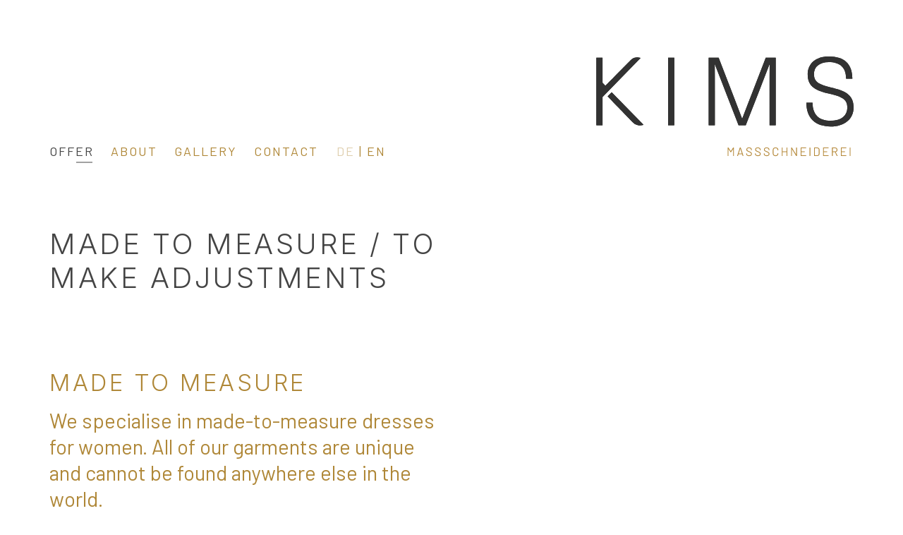

--- FILE ---
content_type: text/html; charset=UTF-8
request_url: https://www.kims.ch/en/offer
body_size: 3462
content:
<!DOCTYPE html>
<html lang="en">
<head>
    <!-- Required meta tags -->
    <meta name="viewport" content="width=device-width, initial-scale=1, shrink-to-fit=no">

    <!-- Render as latest IE version -->
    <meta http-equiv="X-UA-Compatible" content="IE=edge">

    <!-- Required concrete5 header element -->
    
<title>KIMS | Offer</title>

<meta http-equiv="content-type" content="text/html; charset=UTF-8"/>
<meta name="generator" content="concrete5"/>
<link rel="canonical" href="https://www.kims.ch/en/offer">
<script type="text/javascript">
    var CCM_DISPATCHER_FILENAME = "/index.php";
    var CCM_CID = 244;
    var CCM_EDIT_MODE = false;
    var CCM_ARRANGE_MODE = false;
    var CCM_IMAGE_PATH = "/concrete/images";
    var CCM_TOOLS_PATH = "/index.php/tools/required";
    var CCM_APPLICATION_URL = "https://www.kims.ch";
    var CCM_REL = "";
    var CCM_ACTIVE_LOCALE = "en_US";
</script>

<link href="/concrete/css/font-awesome.css?ccm_nocache=5d2aeaff2a25f9c2dee57868b55b78de03abca69" rel="stylesheet" type="text/css" media="all">
<script type="text/javascript" src="/concrete/js/jquery.js?ccm_nocache=5d2aeaff2a25f9c2dee57868b55b78de03abca69"></script>
<!--[if lt IE 9]><script type="text/javascript" src="/concrete/js/ie/html5-shiv.js?ccm_nocache=5d2aeaff2a25f9c2dee57868b55b78de03abca69"></script><![endif]-->
<!--[if lt IE 9]><script type="text/javascript" src="/concrete/js/ie/respond.js?ccm_nocache=5d2aeaff2a25f9c2dee57868b55b78de03abca69"></script><![endif]-->
<link href="/application/files/cache/css/09bce7202234e2ef5b068ee6ae96aa616012fc08.css?ccm_nocache=5d2aeaff2a25f9c2dee57868b55b78de03abca69" rel="stylesheet" type="text/css" media="all" data-source="/application/blocks/content/view.css?ccm_nocache=5d2aeaff2a25f9c2dee57868b55b78de03abca69 /packages/mesch_image_button_text/css/mesch.image.button.text.css?ccm_nocache=f9a40c85448cd92e2b6e7d32c380405f8efc6111">
<!-- Global site tag (gtag.js) - Google Analytics -->
<script async src="https://www.googletagmanager.com/gtag/js?id=UA-109136922-45"></script>
<script>
  window.dataLayer = window.dataLayer || [];
  function gtag(){dataLayer.push(arguments);}
  gtag('js', new Date());

  gtag('config', 'UA-109136922-45', { 'anonymize_ip': true });
  gtag('config', 'G-5HEJC0KRNL');
</script>
    <link href="/application/files/cache/css/kims/main.css?ts=1741615547" rel="stylesheet" type="text/css" media="all">
    <link rel="apple-touch-icon" sizes="180x180" href="/apple-touch-icon.png">
    <link rel="icon" type="image/png" sizes="32x32" href="/favicon-32x32.png">
    <link rel="icon" type="image/png" sizes="16x16" href="/favicon-16x16.png">
    <link rel="manifest" href="/site.webmanifest">
    <meta name="msapplication-TileColor" content="#a47328">
    <meta name="theme-color" content="#ffffff">

    <script>
    // Fix IE 10 on Windows Phone 8 Viewport
    // https://css-tricks.com/snippets/javascript/fix-ie-10-on-windows-phone-8-viewport/
        if (navigator.userAgent.match(/IEMobile\/10\.0/)) {
            var msViewportStyle = document.createElement('style');
            msViewportStyle.appendChild(
                document.createTextNode(
                    '@-ms-viewport{width:auto!important}'
                )
            )
            document.querySelector('head').appendChild(msViewportStyle);
        }
    </script>
</head>
<body>
    <div class="ccm-page ccm-page-id-244 page-type-page page-template-full">
<header id="header">
  <div class="container nav-logo-wrapper">
    <div class="navbar default-basic" role="navigation">
        <div class="navbar-wrapper">
            <div class="navbar-wrapper-inner">
                <div class="navbar-header">
                    <button type="button" class="navbar-toggle" data-toggle="collapse" data-target=".navbar-collapse">
                        <span class="sr-only">Toggle navigation</span>
                    </button>
                    <a class="navbar-brand" href="/"></a>
                </div>
                <div class="navbar-collapse collapse centered">
                    <div class="navigation">
                        

                    <ul class="nav navbar-nav">
                                            <li class="nav-selected active nav-path-selected active nav-item-244">
                            <a href="https://www.kims.ch/en/offer" target="_self" class="nav-selected active nav-path-selected active nav-item-244">Offer</a>
                                                            </li>
                                                                            <li class="nav-item-245">
                            <a href="https://www.kims.ch/en/about" target="_self" class="nav-item-245">About</a>
                                                            </li>
                                                                            <li class="nav-item-246">
                            <a href="https://www.kims.ch/en/gallery" target="_self" class="nav-item-246">Gallery</a>
                                                            </li>
                                                                            <li class="nav-item-247">
                            <a href="https://www.kims.ch/en/contact" target="_self" class="nav-item-247">Contact</a>
                                                            </li>
                                                                    </ul>
<div class="navbar-default-basic-spacer"></div>

                    </div>
                    <div class="lang-switcher">
                        

    <ul class="ccm-block-switch-language list-inline">
    <li class="">
        <a href="https://www.kims.ch/en/offer/switch_language/244/1/42" class="">DE</a>
    </li>
    <li class="separator"> | </li>
    <li class="active">
        <a href="https://www.kims.ch/en/offer/switch_language/244/238/42" class="">EN</a>
    </li>
</ul>

                    </div>
                </div>
            </div>
        </div>
    </div>
    <div class="header-logo-wrapper hidden-xs">
            <div class="header-logo">
              

    <a href="https://www.kims.ch/en" ><img src="/application/files/6816/7005/3974/logo-default.svg" alt="" class="ccm-svg ccm-image-block img-responsive bID-142"></a>
            </div>
    </div>
  </div>
    <div class="container header-image">
        <div class="row">
            <div class="col-xs-12">
                            </div>
        </div>
    </div>
</header>

<main>
    <div class="container">
        <div class="header-logo logo-print visible-print">
          

    <a href="https://www.kims.ch/en" ><img src="/application/files/6816/7005/3974/logo-default.svg" alt="" class="ccm-svg ccm-image-block img-responsive bID-142"></a>
        </div>
        <div class="row">
            <div class="col-xs-12 clo-sm-8 col-md-6">
                                

    <h1  class="page-title">Made to Measure / to make adjustments</h1>


    <div class="row">
    <div class="col-xs-12">
        <div class="mesch-spacer"
             id="mesch-spacer-796"
             style="height: 30px">
        </div>
    </div>
</div>



    <div class="row">
    <div class="col-xs-12">
        <div class="mesch-spacer"
             id="mesch-spacer-797"
             style="height: 30px">
        </div>
    </div>
</div>



    <div class="row">
    <div class="col-xs-12">
        <div class="mesch-spacer"
             id="mesch-spacer-795"
             style="height: 30px">
        </div>
    </div>
</div>



    <div class="row"><div class="col-sm-12">

    <div class="ccm-content-block"><h2>Made to measure</h2>

<p><span class="lead">We specialise in made-to-measure dresses for women. All of our garments are unique and cannot&nbsp;be found anywhere else in the world.</span></p>
</div>
</div></div>
            </div>
            <div class="col-xs-12">
                                

    <div class="row"><div class="col-sm-6">

    <div class="ccm-content-block"><p>The style and model oft the garment are freely choosen by the customer. The fabrics we are working with are of exceptional quality and consist mainly of natural materials.</p>
</div>
</div><div class="col-sm-6">

    <picture><!--[if IE 9]><video style='display: none;'><![endif]--><source srcset="/application/files/thumbnails/image_lg/6315/9999/9978/KIMS_Detail-Kleiderstander_web.jpg" media="(min-width: 1200px)"><source srcset="/application/files/thumbnails/image_md/6315/9999/9978/KIMS_Detail-Kleiderstander_web.jpg" media="(min-width: 992px)"><source srcset="/application/files/thumbnails/image_sm/6315/9999/9978/KIMS_Detail-Kleiderstander_web.jpg"><!--[if IE 9]></video><![endif]--><img src="/application/files/thumbnails/image_sm/6315/9999/9978/KIMS_Detail-Kleiderstander_web.jpg" alt="" class="ccm-image-block img-responsive bID-390"></picture>
</div></div>


    <div class="row">
    <div class="col-xs-12">
        <div class="mesch-spacer"
             id="mesch-spacer-98"
             style="height: 30px">
        </div>
    </div>
</div>



    <div class="row"><div class="col-sm-6">

    <picture><!--[if IE 9]><video style='display: none;'><![endif]--><source srcset="/application/files/thumbnails/image_lg/8216/0000/0137/KIMS_Totale-Ankleide_web.jpg" media="(min-width: 1200px)"><source srcset="/application/files/thumbnails/image_md/8216/0000/0137/KIMS_Totale-Ankleide_web.jpg" media="(min-width: 992px)"><source srcset="/application/files/thumbnails/image_sm/8216/0000/0137/KIMS_Totale-Ankleide_web.jpg"><!--[if IE 9]></video><![endif]--><img src="/application/files/thumbnails/image_sm/8216/0000/0137/KIMS_Totale-Ankleide_web.jpg" alt="" class="ccm-image-block img-responsive bID-397"></picture>
</div><div class="col-sm-6">

    <div class="ccm-content-block"><p>The process of making a tailor-made garment begins with us taking your measurements and then drawing up the sewing pattern. Depending on the cut and complexity of&nbsp;the garment, one to two fittings are necessary after the first appointment to finalise the garment for collection.</p>
</div>
</div></div>


    <div class="row">
    <div class="col-xs-12">
        <div class="mesch-spacer"
             id="mesch-spacer-421"
             style="height: 30px">
        </div>
    </div>
</div>



    <div class="row">
    <div class="col-xs-12">
        <div class="mesch-spacer"
             id="mesch-spacer-424"
             style="height: 30px">
        </div>
    </div>
</div>



    <div class="ccm-content-block"><h2 style="text-align:center"><span class="lead">Individual design -&nbsp;Swiss quality</span></h2>
</div>


    <div class="ccm-content-block"><h2>To Make Adjustments</h2>

<p>If your favorite garment no longer fits the way it should, or you&#39;ve purchased a new item that needs adjusting, you&#39;ve come to the right place. We can tailor your garment to fit you perfectly or alter it according to your wishes. We specialize in altering all types of wedding and formal dresses.</p>

<p>We are happy to alter your garments, but we do not replace zippers.</p>

<p>(We do not alter decorative items (curtains, bedding, etc.)</p>
</div>


    <div class="row">
    <div class="col-xs-12">
        <div class="mesch-spacer"
             id="mesch-spacer-790"
             style="height: 30px">
        </div>
    </div>
</div>



    <div class="row">
    <div class="col-xs-12">
        <div class="mesch-spacer"
             id="mesch-spacer-416"
             style="height: 30px">
        </div>
    </div>
</div>



    <div class="row"><div class="col-sm-6">

    <picture><!--[if IE 9]><video style='display: none;'><![endif]--><source srcset="/application/files/thumbnails/image_lg/8915/9972/5881/KIMS_Detail-Buecher_web.jpg" media="(min-width: 1200px)"><source srcset="/application/files/thumbnails/image_md/8915/9972/5881/KIMS_Detail-Buecher_web.jpg" media="(min-width: 992px)"><source srcset="/application/files/thumbnails/image_sm/8915/9972/5881/KIMS_Detail-Buecher_web.jpg"><!--[if IE 9]></video><![endif]--><img src="/application/files/thumbnails/image_sm/8915/9972/5881/KIMS_Detail-Buecher_web.jpg" alt="" class="ccm-image-block img-responsive bID-410"></picture>
</div><div class="col-sm-6">

    <div class="row">
    <div class="col-xs-12">
        <div class="mesch-spacer"
             id="mesch-spacer-621"
             style="height: 30px">
        </div>
    </div>
</div>



    
<div class="ccm-mesch-image-button-text block-template-news" id="mesch-image-button-text-614">
    <div class="row">
                <div class="col-xs-12">
            <div class="content">
                <h3>ORDER YOUR GARMENT ACCORDING TO YOUR IDEAS.</h3>

<p>Feel free to arrange an appointment for a free consultation.</p>
            </div>
                        <div class="button">
                <a href="https://www.kims.ch/kontakt" class="btn btn-secondary" target="_self">
                    Contact                </a>
            </div>
                    </div>
    </div>
</div>

</div></div>


    <div class="row"><div class="col-xs-12 col-sm-6 col-md-6"></div><div class="col-xs-12 col-sm-6 col-md-6"></div></div>
            </div>
        </div>
    </div>
</main>

<?
php defined('C5_EXECUTE') or die("Access Denied.");

?>
<div class="container-fluid">
    <a href="#" id="scroll-to-top" class="hidden-print" style="display:none;">
        <svg xmlns="http://www.w3.org/2000/svg" viewBox="0 0 14 14">
            <polyline class="arrow" points="1 11 7 5 13 11"/>
        </svg>
    </a>
</div>

<div class="sticky-footer">
    <footer id="footer">
        <div class="container">
            <div class="bg-primary footer">
                <div class="row">
                    <div class="col-sm-6 footer-left">
                        

    <div class="ccm-content-block"><p>KIMS<br />
Massschneiderei<br />
Luzernerstrasse 27a<br />
6037 Root</p>
</div>


    <div class="ccm-content-block"><p><a href="https://www.kims.ch/impressum">I</a><a href="https://www.kims.ch/en/imprint">mprint</a>&nbsp;|&nbsp;<a href="https://www.kims.ch/en/privacy-policy">Privacy Policy</a></p>
</div>
                    </div>
                    <div class="logo-footer">
                        

    <a href="https://www.kims.ch/en" ><img src="/application/files/1616/7005/3983/logo-footer.svg" alt="" class="ccm-svg ccm-image-block img-responsive bID-143"></a>
                    </div>
                </div>
            </div>
        </div>
    </footer>
</div>

        </div>
        <script type="text/javascript" src="/application/files/cache/js/04689e28b4a2adc1acb9d4bc7cb0e6814df54cb7.js?ccm_nocache=5d2aeaff2a25f9c2dee57868b55b78de03abca69" data-source="/application/themes/kims/js/jquery.backstretch.js?ccm_nocache=910881c3d6c1d366a9f9347d3b117695cd261fc0 /application/themes/kims/js/bootstrap/affix.js?ccm_nocache=910881c3d6c1d366a9f9347d3b117695cd261fc0 /application/themes/kims/js/bootstrap/alert.js?ccm_nocache=910881c3d6c1d366a9f9347d3b117695cd261fc0 /application/themes/kims/js/bootstrap/button.js?ccm_nocache=910881c3d6c1d366a9f9347d3b117695cd261fc0 /application/themes/kims/js/bootstrap/carousel.js?ccm_nocache=910881c3d6c1d366a9f9347d3b117695cd261fc0 /application/themes/kims/js/bootstrap/collapse.js?ccm_nocache=910881c3d6c1d366a9f9347d3b117695cd261fc0 /application/themes/kims/js/bootstrap/dropdown.js?ccm_nocache=910881c3d6c1d366a9f9347d3b117695cd261fc0 /application/themes/kims/js/bootstrap/modal.js?ccm_nocache=910881c3d6c1d366a9f9347d3b117695cd261fc0 /application/themes/kims/js/bootstrap/tooltip.js?ccm_nocache=910881c3d6c1d366a9f9347d3b117695cd261fc0 /application/themes/kims/js/bootstrap/popover.js?ccm_nocache=910881c3d6c1d366a9f9347d3b117695cd261fc0 /application/themes/kims/js/bootstrap/scrollspy.js?ccm_nocache=910881c3d6c1d366a9f9347d3b117695cd261fc0 /application/themes/kims/js/bootstrap/tab.js?ccm_nocache=910881c3d6c1d366a9f9347d3b117695cd261fc0 /application/themes/kims/js/bootstrap/transition.js?ccm_nocache=910881c3d6c1d366a9f9347d3b117695cd261fc0 /concrete/js/picturefill.js?ccm_nocache=5d2aeaff2a25f9c2dee57868b55b78de03abca69 /application/themes/kims/js/theme.js?ccm_nocache=910881c3d6c1d366a9f9347d3b117695cd261fc0 /concrete/blocks/switch_language/view.js?ccm_nocache=5d2aeaff2a25f9c2dee57868b55b78de03abca69 /concrete/blocks/image/view.js?ccm_nocache=5d2aeaff2a25f9c2dee57868b55b78de03abca69"></script>
    </body>
</html>


--- FILE ---
content_type: text/css
request_url: https://www.kims.ch/application/files/cache/css/09bce7202234e2ef5b068ee6ae96aa616012fc08.css?ccm_nocache=5d2aeaff2a25f9c2dee57868b55b78de03abca69
body_size: 187
content:
.redactor-editor table{padding:0;margin:0;margin-bottom:16px;border-collapse:collapse;max-width:100%;width:100%;empty-cells:show}.redactor-editor table caption{text-transform:uppercase;padding:0;color:rgba(0, 0, 0, 0.5);font-size:11px}.redactor-editor table th,.redactor-editor table td{border:1px solid #eee;padding:16px;padding-bottom:15px}.redactor-editor table tfoot th,.redactor-editor table tfoot td{color:rgba(0, 0, 0, 0.5)}

.ccm-mesch-image-button-text,.mesch-image-button-text{margin-bottom:30px}.ccm-mesch-image-button-text:not(.pointer-events-active) .image img,.mesch-image-button-text:not(.pointer-events-active) .image img{pointer-events:none}.ccm-mesch-image-button-text h1:first-child,.ccm-mesch-image-button-text h2:first-child,.ccm-mesch-image-button-text h3:first-child,.ccm-mesch-image-button-text h4:first-child,.ccm-mesch-image-button-text h5:first-child,.ccm-mesch-image-button-text h6:first-child,.mesch-image-button-text h1:first-child,.mesch-image-button-text h2:first-child,.mesch-image-button-text h3:first-child,.mesch-image-button-text h4:first-child,.mesch-image-button-text h5:first-child,.mesch-image-button-text h6:first-child{margin-top:0}.ccm-mesch-image-button-text .image,.mesch-image-button-text .image{margin-bottom:15px}@media min-width: 768px){.ccm-mesch-image-button-text .image,.mesch-image-button-text .image{margin-bottom:0}}



--- FILE ---
content_type: text/css
request_url: https://www.kims.ch/application/files/cache/css/kims/main.css?ts=1741615547
body_size: 24387
content:
@import url('https://fonts.googleapis.com/css?family=Barlow:wght@300;400&display=swap');@import url('https://fonts.googleapis.com/css?family=Inter:100,300,400,500,700,900&display=swap');/*!
 * Bootstrap v3.3.7 (http://getbootstrap.com)
 * Copyright 2011-2016 Twitter, Inc.
 * Licensed under MIT (https://github.com/twbs/bootstrap/blob/master/LICENSE)
 *
 * The Structure of the .less files have been restructured to mimic Atomic Design principles.:
 * http://bradfrost.com/blog/post/atomic-web-design/
 *//*! normalize.css v3.0.3 | MIT License | github.com/necolas/normalize.css */html{font-family:sans-serif;-ms-text-size-adjust:100%;-webkit-text-size-adjust:100%}body{margin:0}article,aside,details,figcaption,figure,footer,header,hgroup,main,menu,nav,section,summary{display:block}audio,canvas,progress,video{display:inline-block;vertical-align:baseline}audio:not([controls]){display:none;height:0}[hidden],template{display:none}a{background-color:transparent}a:active,a:hover{outline:0}abbr[title]{border-bottom:none;text-decoration:underline;text-decoration:underline dotted}b,strong{font-weight:bold}dfn{font-style:italic}h1{font-size:2em;margin:.67em 0}mark{background:#ff0;color:#000}small{font-size:80%}sub,sup{font-size:75%;line-height:0;position:relative;vertical-align:baseline}sup{top:-0.5em}sub{bottom:-0.25em}img{border:0}svg:not(:root){overflow:hidden}figure{margin:1em 40px}hr{box-sizing:content-box;height:0}pre{overflow:auto}code,kbd,pre,samp{font-family:monospace,monospace;font-size:1em}button,input,optgroup,select,textarea{color:inherit;font:inherit;margin:0}button{overflow:visible}button,select{text-transform:none}button,html input[type="button"],input[type="reset"],input[type="submit"]{-webkit-appearance:button;cursor:pointer}button[disabled],html input[disabled]{cursor:default}button::-moz-focus-inner,input::-moz-focus-inner{border:0;padding:0}input{line-height:normal}input[type="checkbox"],input[type="radio"]{box-sizing:border-box;padding:0}input[type="number"]::-webkit-inner-spin-button,input[type="number"]::-webkit-outer-spin-button{height:auto}input[type="search"]{-webkit-appearance:textfield;box-sizing:content-box}input[type="search"]::-webkit-search-cancel-button,input[type="search"]::-webkit-search-decoration{-webkit-appearance:none}fieldset{border:1px solid #c0c0c0;margin:0 2px;padding:.35em .625em .75em}legend{border:0;padding:0}textarea{overflow:auto}optgroup{font-weight:bold}table{border-collapse:collapse;border-spacing:0}td,th{padding:0}/*! Source: https://github.com/h5bp/html5-boilerplate/blob/master/src/css/main.css */@media print{*,*:before,*:after{color:#000 !important;text-shadow:none !important;background:transparent !important;box-shadow:none !important}a,a:visited{text-decoration:underline}a[href]:after{content:" (" attr(href) ")"}abbr[title]:after{content:" (" attr(title) ")"}a[href^="#"]:after,a[href^="javascript:"]:after{content:""}pre,blockquote{border:1px solid #999;page-break-inside:avoid}thead{display:table-header-group}tr,img{page-break-inside:avoid}img{max-width:100% !important}p,h2,h3{orphans:3;widows:3}h2,h3{page-break-after:avoid}.navbar{display:none}.btn>.caret,.dropup>.btn>.caret{border-top-color:#000 !important}.label{border:1px solid #000}.table{border-collapse:collapse !important}.table td,.table th{background-color:#fff !important}.table-bordered th,.table-bordered td{border:1px solid #ddd !important}}@font-face{font-family:"Glyphicons Halflings";src:url("/application/themes/kims/css/bootstrap/.eot");src:url("/application/themes/kims/css/bootstrap/.eot?#iefix") format("embedded-opentype"),url("/application/themes/kims/css/bootstrap/.woff2") format("woff2"),url("/application/themes/kims/css/bootstrap/.woff") format("woff"),url("/application/themes/kims/css/bootstrap/.ttf") format("truetype"),url("/application/themes/kims/css/bootstrap/.svg#") format("svg")}.glyphicon{position:relative;top:1px;display:inline-block;font-family:"Glyphicons Halflings";font-style:normal;font-weight:400;line-height:1;-webkit-font-smoothing:antialiased;-moz-osx-font-smoothing:grayscale}.glyphicon-asterisk:before{content:"\002a"}.glyphicon-plus:before{content:"\002b"}.glyphicon-euro:before,.glyphicon-eur:before{content:"\20ac"}.glyphicon-minus:before{content:"\2212"}.glyphicon-cloud:before{content:"\2601"}.glyphicon-envelope:before{content:"\2709"}.glyphicon-pencil:before{content:"\270f"}.glyphicon-glass:before{content:"\e001"}.glyphicon-music:before{content:"\e002"}.glyphicon-search:before{content:"\e003"}.glyphicon-heart:before{content:"\e005"}.glyphicon-star:before{content:"\e006"}.glyphicon-star-empty:before{content:"\e007"}.glyphicon-user:before{content:"\e008"}.glyphicon-film:before{content:"\e009"}.glyphicon-th-large:before{content:"\e010"}.glyphicon-th:before{content:"\e011"}.glyphicon-th-list:before{content:"\e012"}.glyphicon-ok:before{content:"\e013"}.glyphicon-remove:before{content:"\e014"}.glyphicon-zoom-in:before{content:"\e015"}.glyphicon-zoom-out:before{content:"\e016"}.glyphicon-off:before{content:"\e017"}.glyphicon-signal:before{content:"\e018"}.glyphicon-cog:before{content:"\e019"}.glyphicon-trash:before{content:"\e020"}.glyphicon-home:before{content:"\e021"}.glyphicon-file:before{content:"\e022"}.glyphicon-time:before{content:"\e023"}.glyphicon-road:before{content:"\e024"}.glyphicon-download-alt:before{content:"\e025"}.glyphicon-download:before{content:"\e026"}.glyphicon-upload:before{content:"\e027"}.glyphicon-inbox:before{content:"\e028"}.glyphicon-play-circle:before{content:"\e029"}.glyphicon-repeat:before{content:"\e030"}.glyphicon-refresh:before{content:"\e031"}.glyphicon-list-alt:before{content:"\e032"}.glyphicon-lock:before{content:"\e033"}.glyphicon-flag:before{content:"\e034"}.glyphicon-headphones:before{content:"\e035"}.glyphicon-volume-off:before{content:"\e036"}.glyphicon-volume-down:before{content:"\e037"}.glyphicon-volume-up:before{content:"\e038"}.glyphicon-qrcode:before{content:"\e039"}.glyphicon-barcode:before{content:"\e040"}.glyphicon-tag:before{content:"\e041"}.glyphicon-tags:before{content:"\e042"}.glyphicon-book:before{content:"\e043"}.glyphicon-bookmark:before{content:"\e044"}.glyphicon-print:before{content:"\e045"}.glyphicon-camera:before{content:"\e046"}.glyphicon-font:before{content:"\e047"}.glyphicon-bold:before{content:"\e048"}.glyphicon-italic:before{content:"\e049"}.glyphicon-text-height:before{content:"\e050"}.glyphicon-text-width:before{content:"\e051"}.glyphicon-align-left:before{content:"\e052"}.glyphicon-align-center:before{content:"\e053"}.glyphicon-align-right:before{content:"\e054"}.glyphicon-align-justify:before{content:"\e055"}.glyphicon-list:before{content:"\e056"}.glyphicon-indent-left:before{content:"\e057"}.glyphicon-indent-right:before{content:"\e058"}.glyphicon-facetime-video:before{content:"\e059"}.glyphicon-picture:before{content:"\e060"}.glyphicon-map-marker:before{content:"\e062"}.glyphicon-adjust:before{content:"\e063"}.glyphicon-tint:before{content:"\e064"}.glyphicon-edit:before{content:"\e065"}.glyphicon-share:before{content:"\e066"}.glyphicon-check:before{content:"\e067"}.glyphicon-move:before{content:"\e068"}.glyphicon-step-backward:before{content:"\e069"}.glyphicon-fast-backward:before{content:"\e070"}.glyphicon-backward:before{content:"\e071"}.glyphicon-play:before{content:"\e072"}.glyphicon-pause:before{content:"\e073"}.glyphicon-stop:before{content:"\e074"}.glyphicon-forward:before{content:"\e075"}.glyphicon-fast-forward:before{content:"\e076"}.glyphicon-step-forward:before{content:"\e077"}.glyphicon-eject:before{content:"\e078"}.glyphicon-chevron-left:before{content:"\e079"}.glyphicon-chevron-right:before{content:"\e080"}.glyphicon-plus-sign:before{content:"\e081"}.glyphicon-minus-sign:before{content:"\e082"}.glyphicon-remove-sign:before{content:"\e083"}.glyphicon-ok-sign:before{content:"\e084"}.glyphicon-question-sign:before{content:"\e085"}.glyphicon-info-sign:before{content:"\e086"}.glyphicon-screenshot:before{content:"\e087"}.glyphicon-remove-circle:before{content:"\e088"}.glyphicon-ok-circle:before{content:"\e089"}.glyphicon-ban-circle:before{content:"\e090"}.glyphicon-arrow-left:before{content:"\e091"}.glyphicon-arrow-right:before{content:"\e092"}.glyphicon-arrow-up:before{content:"\e093"}.glyphicon-arrow-down:before{content:"\e094"}.glyphicon-share-alt:before{content:"\e095"}.glyphicon-resize-full:before{content:"\e096"}.glyphicon-resize-small:before{content:"\e097"}.glyphicon-exclamation-sign:before{content:"\e101"}.glyphicon-gift:before{content:"\e102"}.glyphicon-leaf:before{content:"\e103"}.glyphicon-fire:before{content:"\e104"}.glyphicon-eye-open:before{content:"\e105"}.glyphicon-eye-close:before{content:"\e106"}.glyphicon-warning-sign:before{content:"\e107"}.glyphicon-plane:before{content:"\e108"}.glyphicon-calendar:before{content:"\e109"}.glyphicon-random:before{content:"\e110"}.glyphicon-comment:before{content:"\e111"}.glyphicon-magnet:before{content:"\e112"}.glyphicon-chevron-up:before{content:"\e113"}.glyphicon-chevron-down:before{content:"\e114"}.glyphicon-retweet:before{content:"\e115"}.glyphicon-shopping-cart:before{content:"\e116"}.glyphicon-folder-close:before{content:"\e117"}.glyphicon-folder-open:before{content:"\e118"}.glyphicon-resize-vertical:before{content:"\e119"}.glyphicon-resize-horizontal:before{content:"\e120"}.glyphicon-hdd:before{content:"\e121"}.glyphicon-bullhorn:before{content:"\e122"}.glyphicon-bell:before{content:"\e123"}.glyphicon-certificate:before{content:"\e124"}.glyphicon-thumbs-up:before{content:"\e125"}.glyphicon-thumbs-down:before{content:"\e126"}.glyphicon-hand-right:before{content:"\e127"}.glyphicon-hand-left:before{content:"\e128"}.glyphicon-hand-up:before{content:"\e129"}.glyphicon-hand-down:before{content:"\e130"}.glyphicon-circle-arrow-right:before{content:"\e131"}.glyphicon-circle-arrow-left:before{content:"\e132"}.glyphicon-circle-arrow-up:before{content:"\e133"}.glyphicon-circle-arrow-down:before{content:"\e134"}.glyphicon-globe:before{content:"\e135"}.glyphicon-wrench:before{content:"\e136"}.glyphicon-tasks:before{content:"\e137"}.glyphicon-filter:before{content:"\e138"}.glyphicon-briefcase:before{content:"\e139"}.glyphicon-fullscreen:before{content:"\e140"}.glyphicon-dashboard:before{content:"\e141"}.glyphicon-paperclip:before{content:"\e142"}.glyphicon-heart-empty:before{content:"\e143"}.glyphicon-link:before{content:"\e144"}.glyphicon-phone:before{content:"\e145"}.glyphicon-pushpin:before{content:"\e146"}.glyphicon-usd:before{content:"\e148"}.glyphicon-gbp:before{content:"\e149"}.glyphicon-sort:before{content:"\e150"}.glyphicon-sort-by-alphabet:before{content:"\e151"}.glyphicon-sort-by-alphabet-alt:before{content:"\e152"}.glyphicon-sort-by-order:before{content:"\e153"}.glyphicon-sort-by-order-alt:before{content:"\e154"}.glyphicon-sort-by-attributes:before{content:"\e155"}.glyphicon-sort-by-attributes-alt:before{content:"\e156"}.glyphicon-unchecked:before{content:"\e157"}.glyphicon-expand:before{content:"\e158"}.glyphicon-collapse-down:before{content:"\e159"}.glyphicon-collapse-up:before{content:"\e160"}.glyphicon-log-in:before{content:"\e161"}.glyphicon-flash:before{content:"\e162"}.glyphicon-log-out:before{content:"\e163"}.glyphicon-new-window:before{content:"\e164"}.glyphicon-record:before{content:"\e165"}.glyphicon-save:before{content:"\e166"}.glyphicon-open:before{content:"\e167"}.glyphicon-saved:before{content:"\e168"}.glyphicon-import:before{content:"\e169"}.glyphicon-export:before{content:"\e170"}.glyphicon-send:before{content:"\e171"}.glyphicon-floppy-disk:before{content:"\e172"}.glyphicon-floppy-saved:before{content:"\e173"}.glyphicon-floppy-remove:before{content:"\e174"}.glyphicon-floppy-save:before{content:"\e175"}.glyphicon-floppy-open:before{content:"\e176"}.glyphicon-credit-card:before{content:"\e177"}.glyphicon-transfer:before{content:"\e178"}.glyphicon-cutlery:before{content:"\e179"}.glyphicon-header:before{content:"\e180"}.glyphicon-compressed:before{content:"\e181"}.glyphicon-earphone:before{content:"\e182"}.glyphicon-phone-alt:before{content:"\e183"}.glyphicon-tower:before{content:"\e184"}.glyphicon-stats:before{content:"\e185"}.glyphicon-sd-video:before{content:"\e186"}.glyphicon-hd-video:before{content:"\e187"}.glyphicon-subtitles:before{content:"\e188"}.glyphicon-sound-stereo:before{content:"\e189"}.glyphicon-sound-dolby:before{content:"\e190"}.glyphicon-sound-5-1:before{content:"\e191"}.glyphicon-sound-6-1:before{content:"\e192"}.glyphicon-sound-7-1:before{content:"\e193"}.glyphicon-copyright-mark:before{content:"\e194"}.glyphicon-registration-mark:before{content:"\e195"}.glyphicon-cloud-download:before{content:"\e197"}.glyphicon-cloud-upload:before{content:"\e198"}.glyphicon-tree-conifer:before{content:"\e199"}.glyphicon-tree-deciduous:before{content:"\e200"}.glyphicon-cd:before{content:"\e201"}.glyphicon-save-file:before{content:"\e202"}.glyphicon-open-file:before{content:"\e203"}.glyphicon-level-up:before{content:"\e204"}.glyphicon-copy:before{content:"\e205"}.glyphicon-paste:before{content:"\e206"}.glyphicon-alert:before{content:"\e209"}.glyphicon-equalizer:before{content:"\e210"}.glyphicon-king:before{content:"\e211"}.glyphicon-queen:before{content:"\e212"}.glyphicon-pawn:before{content:"\e213"}.glyphicon-bishop:before{content:"\e214"}.glyphicon-knight:before{content:"\e215"}.glyphicon-baby-formula:before{content:"\e216"}.glyphicon-tent:before{content:"\26fa"}.glyphicon-blackboard:before{content:"\e218"}.glyphicon-bed:before{content:"\e219"}.glyphicon-apple:before{content:"\f8ff"}.glyphicon-erase:before{content:"\e221"}.glyphicon-hourglass:before{content:"\231b"}.glyphicon-lamp:before{content:"\e223"}.glyphicon-duplicate:before{content:"\e224"}.glyphicon-piggy-bank:before{content:"\e225"}.glyphicon-scissors:before{content:"\e226"}.glyphicon-bitcoin:before{content:"\e227"}.glyphicon-btc:before{content:"\e227"}.glyphicon-xbt:before{content:"\e227"}.glyphicon-yen:before{content:"\00a5"}.glyphicon-jpy:before{content:"\00a5"}.glyphicon-ruble:before{content:"\20bd"}.glyphicon-rub:before{content:"\20bd"}.glyphicon-scale:before{content:"\e230"}.glyphicon-ice-lolly:before{content:"\e231"}.glyphicon-ice-lolly-tasted:before{content:"\e232"}.glyphicon-education:before{content:"\e233"}.glyphicon-option-horizontal:before{content:"\e234"}.glyphicon-option-vertical:before{content:"\e235"}.glyphicon-menu-hamburger:before{content:"\e236"}.glyphicon-modal-window:before{content:"\e237"}.glyphicon-oil:before{content:"\e238"}.glyphicon-grain:before{content:"\e239"}.glyphicon-sunglasses:before{content:"\e240"}.glyphicon-text-size:before{content:"\e241"}.glyphicon-text-color:before{content:"\e242"}.glyphicon-text-background:before{content:"\e243"}.glyphicon-object-align-top:before{content:"\e244"}.glyphicon-object-align-bottom:before{content:"\e245"}.glyphicon-object-align-horizontal:before{content:"\e246"}.glyphicon-object-align-left:before{content:"\e247"}.glyphicon-object-align-vertical:before{content:"\e248"}.glyphicon-object-align-right:before{content:"\e249"}.glyphicon-triangle-right:before{content:"\e250"}.glyphicon-triangle-left:before{content:"\e251"}.glyphicon-triangle-bottom:before{content:"\e252"}.glyphicon-triangle-top:before{content:"\e253"}.glyphicon-console:before{content:"\e254"}.glyphicon-superscript:before{content:"\e255"}.glyphicon-subscript:before{content:"\e256"}.glyphicon-menu-left:before{content:"\e257"}.glyphicon-menu-right:before{content:"\e258"}.glyphicon-menu-down:before{content:"\e259"}.glyphicon-menu-up:before{content:"\e260"}*{-webkit-box-sizing:border-box;-moz-box-sizing:border-box;box-sizing:border-box}*:before,*:after{-webkit-box-sizing:border-box;-moz-box-sizing:border-box;box-sizing:border-box}html{font-size:10px;-webkit-tap-highlight-color:rgba(0,0,0,0)}body{font-family:"Barlow","Inter","Helvetica",Arial,sans-serif;font-size:20px;line-height:1.35;color:#444;background-color:#fff}input,button,select,textarea{font-family:inherit;font-size:inherit;line-height:inherit}a{color:#444;text-decoration:none}a:hover,a:focus{color:#af8737;text-decoration:none}a:focus{outline:5px auto -webkit-focus-ring-color;outline-offset:-2px}figure{margin:0}img{vertical-align:middle}.img-responsive,.thumbnail>img,.thumbnail a>img,.carousel-inner>.item>img,.carousel-inner>.item>a>img{display:block;max-width:100%;height:auto}.img-rounded{border-radius:0px}.img-thumbnail{padding:4px;line-height:1.35;background-color:#fff;border:1px solid #ddd;border-radius:0px;-webkit-transition:all .2s ease-in-out;-o-transition:all .2s ease-in-out;transition:all .2s ease-in-out;display:inline-block;max-width:100%;height:auto}.img-circle{border-radius:50%}hr{margin-top:27px;margin-bottom:27px;border:0;border-top:1px solid #af8737}.sr-only{position:absolute;width:1px;height:1px;padding:0;margin:-1px;overflow:hidden;clip:rect(0, 0, 0, 0);border:0}.sr-only-focusable:active,.sr-only-focusable:focus{position:static;width:auto;height:auto;margin:0;overflow:visible;clip:auto}[role="button"]{cursor:pointer}h1,h2,h3,h4,h5,h6,.h1,.h2,.h3,.h4,.h5,.h6{font-family:"Inter";font-weight:normal;line-height:1.2;color:#af8737}h1 small,h2 small,h3 small,h4 small,h5 small,h6 small,.h1 small,.h2 small,.h3 small,.h4 small,.h5 small,.h6 small,h1 .small,h2 .small,h3 .small,h4 .small,h5 .small,h6 .small,.h1 .small,.h2 .small,.h3 .small,.h4 .small,.h5 .small,.h6 .small{font-weight:400;line-height:1;color:#c9c2b6}h1,.h1,h2,.h2,h3,.h3{margin-top:27px;margin-bottom:13.5px}h1 small,.h1 small,h2 small,.h2 small,h3 small,.h3 small,h1 .small,.h1 .small,h2 .small,.h2 .small,h3 .small,.h3 .small{font-size:65%}h4,.h4,h5,.h5,h6,.h6{margin-top:13.5px;margin-bottom:13.5px}h4 small,.h4 small,h5 small,.h5 small,h6 small,.h6 small,h4 .small,.h4 .small,h5 .small,.h5 .small,h6 .small,.h6 .small{font-size:75%}h1,.h1{font-size:2rem}h2,.h2{font-size:1.65rem}h3,.h3{font-size:1.1rem}h4,.h4{font-size:1rem}h5,.h5{font-size:1rem}h6,.h6{font-size:1rem}p{margin:0 0 13.5px}.lead{margin-bottom:27px;font-size:23px;font-weight:300;line-height:1.4}@media (min-width:768px){.lead{font-size:30px}}small,.small{font-size:85%}mark,.mark{padding:.2em;background-color:#fef9f3}.text-left{text-align:left}.text-right{text-align:right}.text-center{text-align:center}.text-justify{text-align:justify}.text-nowrap{white-space:nowrap}.text-lowercase{text-transform:lowercase}.text-uppercase{text-transform:uppercase}.text-capitalize{text-transform:capitalize}.text-muted{color:#93866c}.text-primary{color:#af8737}a.text-primary:hover,a.text-primary:focus{color:#88692b}.text-success{color:#5cb85c}a.text-success:hover,a.text-success:focus{color:#449d44}.text-info{color:#93866c}a.text-info:hover,a.text-info:focus{color:#756b57}.text-warning{color:#f0ad4e}a.text-warning:hover,a.text-warning:focus{color:#ec971f}.text-danger{color:#d9534f}a.text-danger:hover,a.text-danger:focus{color:#c9302c}.bg-primary{color:#fff;background-color:#af8737}a.bg-primary:hover,a.bg-primary:focus{background-color:#88692b}.bg-success{background-color:#f3faf3}a.bg-success:hover,a.bg-success:focus{background-color:#cfeacf}.bg-info{background-color:#f4f3f0}a.bg-info:hover,a.bg-info:focus{background-color:#dedbd3}.bg-warning{background-color:#fef9f3}a.bg-warning:hover,a.bg-warning:focus{background-color:#fae3c4}.bg-danger{background-color:#fdf7f7}a.bg-danger:hover,a.bg-danger:focus{background-color:#f4cecd}.page-header{padding-bottom:12.5px;margin:54px 0 27px;border-bottom:1px solid #efede9}ul,ol{margin-top:0;margin-bottom:13.5px}ul ul,ol ul,ul ol,ol ol{margin-bottom:0}.list-unstyled{padding-left:0;list-style:none}.list-inline{padding-left:0;list-style:none;margin-left:-5px}.list-inline>li{display:inline-block;padding-right:5px;padding-left:5px}dl{margin-top:0;margin-bottom:27px}dt,dd{line-height:1.35}dt{font-weight:700}dd{margin-left:0}@media (min-width:768px){.dl-horizontal dt{float:left;width:160px;clear:left;text-align:right;overflow:hidden;text-overflow:ellipsis;white-space:nowrap}.dl-horizontal dd{margin-left:180px}}abbr[title],abbr[data-original-title]{cursor:help}.initialism{font-size:90%;text-transform:uppercase}blockquote{padding:13.5px 27px;margin:0 0 27px;font-size:24px;border-left:5px solid #efede9}blockquote p:last-child,blockquote ul:last-child,blockquote ol:last-child{margin-bottom:0}blockquote footer,blockquote small,blockquote .small{display:block;font-size:80%;line-height:1.35;color:#c9c2b6}blockquote footer:before,blockquote small:before,blockquote .small:before{content:"\2014 \00A0"}.blockquote-reverse,blockquote.pull-right{padding-right:15px;padding-left:0;text-align:right;border-right:5px solid #efede9;border-left:0}.blockquote-reverse footer:before,blockquote.pull-right footer:before,.blockquote-reverse small:before,blockquote.pull-right small:before,.blockquote-reverse .small:before,blockquote.pull-right .small:before{content:""}.blockquote-reverse footer:after,blockquote.pull-right footer:after,.blockquote-reverse small:after,blockquote.pull-right small:after,.blockquote-reverse .small:after,blockquote.pull-right .small:after{content:"\00A0 \2014"}address{margin-bottom:27px;font-style:normal;line-height:1.35}.ccm-page .color-swatches{margin:0 -5px;overflow:hidden}.ccm-page .color-swatch{float:left;width:60px;height:60px;margin:5px 5px;border-radius:3px}.ccm-page .color-swatch.brand-primary{background-color:#af8737}.ccm-page .color-swatch.brand-secondary{background-color:#000}.ccm-page .color-swatch.brand-success{background-color:#5cb85c}.ccm-page .color-swatch.brand-info{background-color:#93866c}.ccm-page .color-swatch.brand-warning{background-color:#f0ad4e}.ccm-page .color-swatch.brand-danger{background-color:#d9534f}.ccm-page .color-swatch.gray-base{background-color:#000}.ccm-page .color-swatch.gray-darker{background-color:#3b362b}.ccm-page .color-swatch.gray-dark{background-color:#675e4c}.ccm-page .color-swatch.gray{background-color:#93866c}.ccm-page .color-swatch.gray-light{background-color:#c9c2b6}.ccm-page .color-swatch.gray-lighter{background-color:#efede9}@media (min-width:768px){.ccm-page .color-swatch{width:100px;height:100px}}.ccm-page,.ui-dialog .cke{font-size:1rem}.ccm-page div>h1:first-child,.ui-dialog .cke div>h1:first-child,.ccm-page div>h2:first-child,.ui-dialog .cke div>h2:first-child,.ccm-page div>h3:first-child,.ui-dialog .cke div>h3:first-child,.ccm-page div>h4:first-child,.ui-dialog .cke div>h4:first-child,.ccm-page div>h5:first-child,.ui-dialog .cke div>h5:first-child,.ccm-page div>h6:first-child,.ui-dialog .cke div>h6:first-child{margin-top:0;text-transform:uppercase;letter-spacing:3.5px}.ccm-page h1,.ui-dialog .cke h1,.ccm-page .h1,.ui-dialog .cke .h1{margin-bottom:15px;color:#444;text-transform:uppercase;letter-spacing:3px;font-weight:300}.ccm-page h2,.ui-dialog .cke h2,.ccm-page .h2,.ui-dialog .cke .h2{margin-top:30px;margin-bottom:15px;text-transform:uppercase;font-weight:300}.ccm-page h3,.ui-dialog .cke h3,.ccm-page .h3,.ui-dialog .cke .h3{margin-top:30px;margin-bottom:15px;font-family:"Barlow";text-transform:uppercase;letter-spacing:1.5px;color:#444;font-weight:300}.ccm-page h4,.ui-dialog .cke h4,.ccm-page h5,.ui-dialog .cke h5,.ccm-page h6,.ui-dialog .cke h6,.ccm-page .h4 .h5 .h6,.ui-dialog .cke .h4 .h5 .h6{margin-top:30px;margin-bottom:5px;color:#af8737;font-weight:300}.ccm-page .lead,.ui-dialog .cke .lead{font-family:"Barlow","Inter","Helvetica",Arial,sans-serif;color:#af8737;font-size:1.45rem;font-weight:normal;display:inline-block;line-height:1.3}.ccm-page .lead a,.ui-dialog .cke .lead a{color:#271e0c}.ccm-page .lead a:hover,.ui-dialog .cke .lead a:hover{color:#000}.ccm-page .lead-home,.ui-dialog .cke .lead-home{font-size:2rem;font-family:"Inter";line-height:1}@media (min-width:768px){.ccm-page .lead-home,.ui-dialog .cke .lead-home{font-size:2.9rem}}.ccm-page hr,.ui-dialog .cke hr{border-top:1px solid #c9c2b6;margin:3rem 0}.ccm-page .ccm-content-block a[href]:not(.btn),.ui-dialog .cke .ccm-content-block a[href]:not(.btn),.ccm-page .ccm-mesch-image-button-text a[href]:not(.btn),.ui-dialog .cke .ccm-mesch-image-button-text a[href]:not(.btn),.ccm-page .ccm-block-file a[href]:not(.btn),.ui-dialog .cke .ccm-block-file a[href]:not(.btn),.ccm-page .redactor-box a[href]:not(.btn),.ui-dialog .cke .redactor-box a[href]:not(.btn),.ccm-page .cke_editable a[href]:not(.btn),.ui-dialog .cke .cke_editable a[href]:not(.btn){border-bottom:2px solid #af8737;padding-bottom:2px;-webkit-transition:all 150ms ease;-o-transition:all 150ms ease;transition:all 150ms ease}.ccm-page .ccm-content-block a[href]:not(.btn):hover,.ui-dialog .cke .ccm-content-block a[href]:not(.btn):hover,.ccm-page .ccm-mesch-image-button-text a[href]:not(.btn):hover,.ui-dialog .cke .ccm-mesch-image-button-text a[href]:not(.btn):hover,.ccm-page .ccm-block-file a[href]:not(.btn):hover,.ui-dialog .cke .ccm-block-file a[href]:not(.btn):hover,.ccm-page .redactor-box a[href]:not(.btn):hover,.ui-dialog .cke .redactor-box a[href]:not(.btn):hover,.ccm-page .cke_editable a[href]:not(.btn):hover,.ui-dialog .cke .cke_editable a[href]:not(.btn):hover{color:#af8737}.ccm-page .ccm-content-block ul,.ui-dialog .cke .ccm-content-block ul,.ccm-page .ccm-mesch-image-button-text ul,.ui-dialog .cke .ccm-mesch-image-button-text ul,.ccm-page .ccm-block-file ul,.ui-dialog .cke .ccm-block-file ul,.ccm-page .redactor-box ul,.ui-dialog .cke .redactor-box ul,.ccm-page .cke_editable ul,.ui-dialog .cke .cke_editable ul{padding-left:2.2rem;margin-left:0;line-height:1.35;list-style:none}.ccm-page .ccm-content-block ul li,.ui-dialog .cke .ccm-content-block ul li,.ccm-page .ccm-mesch-image-button-text ul li,.ui-dialog .cke .ccm-mesch-image-button-text ul li,.ccm-page .ccm-block-file ul li,.ui-dialog .cke .ccm-block-file ul li,.ccm-page .redactor-box ul li,.ui-dialog .cke .redactor-box ul li,.ccm-page .cke_editable ul li,.ui-dialog .cke .cke_editable ul li{margin:.4rem 0;padding-left:0;position:relative}.ccm-page .ccm-content-block ul li:before,.ui-dialog .cke .ccm-content-block ul li:before,.ccm-page .ccm-mesch-image-button-text ul li:before,.ui-dialog .cke .ccm-mesch-image-button-text ul li:before,.ccm-page .ccm-block-file ul li:before,.ui-dialog .cke .ccm-block-file ul li:before,.ccm-page .redactor-box ul li:before,.ui-dialog .cke .redactor-box ul li:before,.ccm-page .cke_editable ul li:before,.ui-dialog .cke .cke_editable ul li:before{display:inline-block;position:absolute;content:"";width:23px;height:3px;left:-2.2rem;top:0.65rem;border-radius:3px;background-color:#af8737}.ccm-page .ccm-content-block ol,.ui-dialog .cke .ccm-content-block ol,.ccm-page .ccm-mesch-image-button-text ol,.ui-dialog .cke .ccm-mesch-image-button-text ol,.ccm-page .ccm-block-file ol,.ui-dialog .cke .ccm-block-file ol,.ccm-page .redactor-box ol,.ui-dialog .cke .redactor-box ol,.ccm-page .cke_editable ol,.ui-dialog .cke .cke_editable ol{padding-left:2.5ch;line-height:1.35;list-style:none;counter-reset:item}.ccm-page .ccm-content-block ol li,.ui-dialog .cke .ccm-content-block ol li,.ccm-page .ccm-mesch-image-button-text ol li,.ui-dialog .cke .ccm-mesch-image-button-text ol li,.ccm-page .ccm-block-file ol li,.ui-dialog .cke .ccm-block-file ol li,.ccm-page .redactor-box ol li,.ui-dialog .cke .redactor-box ol li,.ccm-page .cke_editable ol li,.ui-dialog .cke .cke_editable ol li{margin:1.25rem 0;padding-left:0;counter-increment:item}.ccm-page .ccm-content-block ol li:before,.ui-dialog .cke .ccm-content-block ol li:before,.ccm-page .ccm-mesch-image-button-text ol li:before,.ui-dialog .cke .ccm-mesch-image-button-text ol li:before,.ccm-page .ccm-block-file ol li:before,.ui-dialog .cke .ccm-block-file ol li:before,.ccm-page .redactor-box ol li:before,.ui-dialog .cke .redactor-box ol li:before,.ccm-page .cke_editable ol li:before,.ui-dialog .cke .cke_editable ol li:before{display:inline-block;position:relative;color:#af8737;font-weight:bold}.ccm-page .ccm-content-block ol>li,.ui-dialog .cke .ccm-content-block ol>li,.ccm-page .ccm-mesch-image-button-text ol>li,.ui-dialog .cke .ccm-mesch-image-button-text ol>li,.ccm-page .ccm-block-file ol>li,.ui-dialog .cke .ccm-block-file ol>li,.ccm-page .redactor-box ol>li,.ui-dialog .cke .redactor-box ol>li,.ccm-page .cke_editable ol>li,.ui-dialog .cke .cke_editable ol>li{counter-increment:item}.ccm-page .ccm-content-block ol ol>li,.ui-dialog .cke .ccm-content-block ol ol>li,.ccm-page .ccm-mesch-image-button-text ol ol>li,.ui-dialog .cke .ccm-mesch-image-button-text ol ol>li,.ccm-page .ccm-block-file ol ol>li,.ui-dialog .cke .ccm-block-file ol ol>li,.ccm-page .redactor-box ol ol>li,.ui-dialog .cke .redactor-box ol ol>li,.ccm-page .cke_editable ol ol>li,.ui-dialog .cke .cke_editable ol ol>li{display:block}.ccm-page .ccm-content-block ol>li:before,.ui-dialog .cke .ccm-content-block ol>li:before,.ccm-page .ccm-mesch-image-button-text ol>li:before,.ui-dialog .cke .ccm-mesch-image-button-text ol>li:before,.ccm-page .ccm-block-file ol>li:before,.ui-dialog .cke .ccm-block-file ol>li:before,.ccm-page .redactor-box ol>li:before,.ui-dialog .cke .redactor-box ol>li:before,.ccm-page .cke_editable ol>li:before,.ui-dialog .cke .cke_editable ol>li:before{content:counter(item) ". ";margin-right:-1.5ch;left:-2.5ch}.ccm-page .ccm-content-block ol ol,.ui-dialog .cke .ccm-content-block ol ol,.ccm-page .ccm-mesch-image-button-text ol ol,.ui-dialog .cke .ccm-mesch-image-button-text ol ol,.ccm-page .ccm-block-file ol ol,.ui-dialog .cke .ccm-block-file ol ol,.ccm-page .redactor-box ol ol,.ui-dialog .cke .redactor-box ol ol,.ccm-page .cke_editable ol ol,.ui-dialog .cke .cke_editable ol ol{padding-left:2ch}.ccm-page .ccm-content-block ol ol>li:before,.ui-dialog .cke .ccm-content-block ol ol>li:before,.ccm-page .ccm-mesch-image-button-text ol ol>li:before,.ui-dialog .cke .ccm-mesch-image-button-text ol ol>li:before,.ccm-page .ccm-block-file ol ol>li:before,.ui-dialog .cke .ccm-block-file ol ol>li:before,.ccm-page .redactor-box ol ol>li:before,.ui-dialog .cke .redactor-box ol ol>li:before,.ccm-page .cke_editable ol ol>li:before,.ui-dialog .cke .cke_editable ol ol>li:before{content:counters(item, ".") ". ";margin-right:-3ch;left:-4.5ch}.ccm-page .ccm-content-block ol ol ol,.ui-dialog .cke .ccm-content-block ol ol ol,.ccm-page .ccm-mesch-image-button-text ol ol ol,.ui-dialog .cke .ccm-mesch-image-button-text ol ol ol,.ccm-page .ccm-block-file ol ol ol,.ui-dialog .cke .ccm-block-file ol ol ol,.ccm-page .redactor-box ol ol ol,.ui-dialog .cke .redactor-box ol ol ol,.ccm-page .cke_editable ol ol ol,.ui-dialog .cke .cke_editable ol ol ol{padding-left:1.5ch}.ccm-page .ccm-content-block ol ol ol>li:before,.ui-dialog .cke .ccm-content-block ol ol ol>li:before,.ccm-page .ccm-mesch-image-button-text ol ol ol>li:before,.ui-dialog .cke .ccm-mesch-image-button-text ol ol ol>li:before,.ccm-page .ccm-block-file ol ol ol>li:before,.ui-dialog .cke .ccm-block-file ol ol ol>li:before,.ccm-page .redactor-box ol ol ol>li:before,.ui-dialog .cke .redactor-box ol ol ol>li:before,.ccm-page .cke_editable ol ol ol>li:before,.ui-dialog .cke .cke_editable ol ol ol>li:before{margin-right:-4.5ch;left:-6ch}.ccm-page small,.ui-dialog .cke small,.ccm-page .small,.ui-dialog .cke .small{font-size:0.85em}.ccm-page mark,.ui-dialog .cke mark,.ccm-page .mark,.ui-dialog .cke .mark{background-color:#e7dbc3}body{-webkit-font-smoothing:antialiased;-moz-osx-font-smoothing:grayscale}html{font-size:18px}@media (min-width:768px){html{font-size:20px}}html.scroll-lock,html.scroll-lock body{height:100%;overflow-y:hidden}html,body{height:100%}.ccm-page{min-height:100%;position:relative;padding-bottom:10px}.ccm-page .ccm-content-block,.ccm-page .ccm-block-page-list-wrapper,.ccm-page .ccm-mesch-gallery,.ccm-page .bx-slider,.ccm-page .ccm-block-share-this-page,.ccm-page .mesch-filter-list-block,.ccm-page .ccm-search-block-form,.ccm-page .ccm-image-block,.ccm-page .ccm-block-file,.ccm-page .ccm-block-feature-item,.ccm-page .mesch-user-signup-view,.ccm-page .mesch-user-signout-view,.ccm-page .ccm-block-type-form,.ccm-page #mesch-download-manager-header,.ccm-page .googleAdvancedMapCanvas,.ccm-page .youtubeBlock,.ccm-page .ccm-video-block,.ccm-page .ccm-block-express-form{margin-bottom:40px}.close{float:right;font-size:30px;font-weight:bold;line-height:1;color:#000;text-shadow:0 1px 0 #fff;filter:alpha(opacity=20);opacity:.2}.close:hover,.close:focus{color:#000;text-decoration:none;cursor:pointer;filter:alpha(opacity=50);opacity:.5}button.close{padding:0;cursor:pointer;background:transparent;border:0;-webkit-appearance:none;appearance:none}code,kbd,pre,samp{font-family:Menlo,Monaco,Consolas,"Courier New",monospace}code{padding:2px 4px;font-size:90%;color:#000;background-color:#efede9;border-radius:0px}kbd{padding:2px 4px;font-size:90%;color:#fff;background-color:#3b362b;border-radius:0px;box-shadow:inset 0 -1px 0 rgba(0,0,0,0.25)}kbd kbd{padding:0;font-size:100%;font-weight:700;box-shadow:none}pre{display:block;padding:13px;margin:0 0 13.5px;font-size:19px;line-height:1.35;color:#3b362b;word-break:break-all;word-wrap:break-word;background-color:#efede9;border:1px solid #c9c2b6;border-radius:0px}pre code{padding:0;font-size:inherit;color:inherit;white-space:pre-wrap;background-color:transparent;border-radius:0}.pre-scrollable{max-height:340px;overflow-y:scroll}.container{padding-right:15px;padding-left:15px;margin-right:auto;margin-left:auto}@media (min-width:768px){.container{width:750px}}@media (min-width:992px){.container{width:970px}}@media (min-width:1200px){.container{width:1170px}}.container-fluid{padding-right:15px;padding-left:15px;margin-right:auto;margin-left:auto}.row{margin-right:-15px;margin-left:-15px}.row-no-gutters{margin-right:0;margin-left:0}.row-no-gutters [class*="col-"]{padding-right:0;padding-left:0}.col-xs-1, .col-sm-1, .col-md-1, .col-lg-1, .col-xs-2, .col-sm-2, .col-md-2, .col-lg-2, .col-xs-3, .col-sm-3, .col-md-3, .col-lg-3, .col-xs-4, .col-sm-4, .col-md-4, .col-lg-4, .col-xs-5, .col-sm-5, .col-md-5, .col-lg-5, .col-xs-6, .col-sm-6, .col-md-6, .col-lg-6, .col-xs-7, .col-sm-7, .col-md-7, .col-lg-7, .col-xs-8, .col-sm-8, .col-md-8, .col-lg-8, .col-xs-9, .col-sm-9, .col-md-9, .col-lg-9, .col-xs-10, .col-sm-10, .col-md-10, .col-lg-10, .col-xs-11, .col-sm-11, .col-md-11, .col-lg-11, .col-xs-12, .col-sm-12, .col-md-12, .col-lg-12{position:relative;min-height:1px;padding-right:15px;padding-left:15px}.col-xs-1, .col-xs-2, .col-xs-3, .col-xs-4, .col-xs-5, .col-xs-6, .col-xs-7, .col-xs-8, .col-xs-9, .col-xs-10, .col-xs-11, .col-xs-12{float:left}.col-xs-12{width:100%}.col-xs-11{width:91.66666667%}.col-xs-10{width:83.33333333%}.col-xs-9{width:75%}.col-xs-8{width:66.66666667%}.col-xs-7{width:58.33333333%}.col-xs-6{width:50%}.col-xs-5{width:41.66666667%}.col-xs-4{width:33.33333333%}.col-xs-3{width:25%}.col-xs-2{width:16.66666667%}.col-xs-1{width:8.33333333%}.col-xs-pull-12{right:100%}.col-xs-pull-11{right:91.66666667%}.col-xs-pull-10{right:83.33333333%}.col-xs-pull-9{right:75%}.col-xs-pull-8{right:66.66666667%}.col-xs-pull-7{right:58.33333333%}.col-xs-pull-6{right:50%}.col-xs-pull-5{right:41.66666667%}.col-xs-pull-4{right:33.33333333%}.col-xs-pull-3{right:25%}.col-xs-pull-2{right:16.66666667%}.col-xs-pull-1{right:8.33333333%}.col-xs-pull-0{right:auto}.col-xs-push-12{left:100%}.col-xs-push-11{left:91.66666667%}.col-xs-push-10{left:83.33333333%}.col-xs-push-9{left:75%}.col-xs-push-8{left:66.66666667%}.col-xs-push-7{left:58.33333333%}.col-xs-push-6{left:50%}.col-xs-push-5{left:41.66666667%}.col-xs-push-4{left:33.33333333%}.col-xs-push-3{left:25%}.col-xs-push-2{left:16.66666667%}.col-xs-push-1{left:8.33333333%}.col-xs-push-0{left:auto}.col-xs-offset-12{margin-left:100%}.col-xs-offset-11{margin-left:91.66666667%}.col-xs-offset-10{margin-left:83.33333333%}.col-xs-offset-9{margin-left:75%}.col-xs-offset-8{margin-left:66.66666667%}.col-xs-offset-7{margin-left:58.33333333%}.col-xs-offset-6{margin-left:50%}.col-xs-offset-5{margin-left:41.66666667%}.col-xs-offset-4{margin-left:33.33333333%}.col-xs-offset-3{margin-left:25%}.col-xs-offset-2{margin-left:16.66666667%}.col-xs-offset-1{margin-left:8.33333333%}.col-xs-offset-0{margin-left:0%}@media (min-width:768px){.col-sm-1, .col-sm-2, .col-sm-3, .col-sm-4, .col-sm-5, .col-sm-6, .col-sm-7, .col-sm-8, .col-sm-9, .col-sm-10, .col-sm-11, .col-sm-12{float:left}.col-sm-12{width:100%}.col-sm-11{width:91.66666667%}.col-sm-10{width:83.33333333%}.col-sm-9{width:75%}.col-sm-8{width:66.66666667%}.col-sm-7{width:58.33333333%}.col-sm-6{width:50%}.col-sm-5{width:41.66666667%}.col-sm-4{width:33.33333333%}.col-sm-3{width:25%}.col-sm-2{width:16.66666667%}.col-sm-1{width:8.33333333%}.col-sm-pull-12{right:100%}.col-sm-pull-11{right:91.66666667%}.col-sm-pull-10{right:83.33333333%}.col-sm-pull-9{right:75%}.col-sm-pull-8{right:66.66666667%}.col-sm-pull-7{right:58.33333333%}.col-sm-pull-6{right:50%}.col-sm-pull-5{right:41.66666667%}.col-sm-pull-4{right:33.33333333%}.col-sm-pull-3{right:25%}.col-sm-pull-2{right:16.66666667%}.col-sm-pull-1{right:8.33333333%}.col-sm-pull-0{right:auto}.col-sm-push-12{left:100%}.col-sm-push-11{left:91.66666667%}.col-sm-push-10{left:83.33333333%}.col-sm-push-9{left:75%}.col-sm-push-8{left:66.66666667%}.col-sm-push-7{left:58.33333333%}.col-sm-push-6{left:50%}.col-sm-push-5{left:41.66666667%}.col-sm-push-4{left:33.33333333%}.col-sm-push-3{left:25%}.col-sm-push-2{left:16.66666667%}.col-sm-push-1{left:8.33333333%}.col-sm-push-0{left:auto}.col-sm-offset-12{margin-left:100%}.col-sm-offset-11{margin-left:91.66666667%}.col-sm-offset-10{margin-left:83.33333333%}.col-sm-offset-9{margin-left:75%}.col-sm-offset-8{margin-left:66.66666667%}.col-sm-offset-7{margin-left:58.33333333%}.col-sm-offset-6{margin-left:50%}.col-sm-offset-5{margin-left:41.66666667%}.col-sm-offset-4{margin-left:33.33333333%}.col-sm-offset-3{margin-left:25%}.col-sm-offset-2{margin-left:16.66666667%}.col-sm-offset-1{margin-left:8.33333333%}.col-sm-offset-0{margin-left:0%}}@media (min-width:992px){.col-md-1, .col-md-2, .col-md-3, .col-md-4, .col-md-5, .col-md-6, .col-md-7, .col-md-8, .col-md-9, .col-md-10, .col-md-11, .col-md-12{float:left}.col-md-12{width:100%}.col-md-11{width:91.66666667%}.col-md-10{width:83.33333333%}.col-md-9{width:75%}.col-md-8{width:66.66666667%}.col-md-7{width:58.33333333%}.col-md-6{width:50%}.col-md-5{width:41.66666667%}.col-md-4{width:33.33333333%}.col-md-3{width:25%}.col-md-2{width:16.66666667%}.col-md-1{width:8.33333333%}.col-md-pull-12{right:100%}.col-md-pull-11{right:91.66666667%}.col-md-pull-10{right:83.33333333%}.col-md-pull-9{right:75%}.col-md-pull-8{right:66.66666667%}.col-md-pull-7{right:58.33333333%}.col-md-pull-6{right:50%}.col-md-pull-5{right:41.66666667%}.col-md-pull-4{right:33.33333333%}.col-md-pull-3{right:25%}.col-md-pull-2{right:16.66666667%}.col-md-pull-1{right:8.33333333%}.col-md-pull-0{right:auto}.col-md-push-12{left:100%}.col-md-push-11{left:91.66666667%}.col-md-push-10{left:83.33333333%}.col-md-push-9{left:75%}.col-md-push-8{left:66.66666667%}.col-md-push-7{left:58.33333333%}.col-md-push-6{left:50%}.col-md-push-5{left:41.66666667%}.col-md-push-4{left:33.33333333%}.col-md-push-3{left:25%}.col-md-push-2{left:16.66666667%}.col-md-push-1{left:8.33333333%}.col-md-push-0{left:auto}.col-md-offset-12{margin-left:100%}.col-md-offset-11{margin-left:91.66666667%}.col-md-offset-10{margin-left:83.33333333%}.col-md-offset-9{margin-left:75%}.col-md-offset-8{margin-left:66.66666667%}.col-md-offset-7{margin-left:58.33333333%}.col-md-offset-6{margin-left:50%}.col-md-offset-5{margin-left:41.66666667%}.col-md-offset-4{margin-left:33.33333333%}.col-md-offset-3{margin-left:25%}.col-md-offset-2{margin-left:16.66666667%}.col-md-offset-1{margin-left:8.33333333%}.col-md-offset-0{margin-left:0%}}@media (min-width:1200px){.col-lg-1, .col-lg-2, .col-lg-3, .col-lg-4, .col-lg-5, .col-lg-6, .col-lg-7, .col-lg-8, .col-lg-9, .col-lg-10, .col-lg-11, .col-lg-12{float:left}.col-lg-12{width:100%}.col-lg-11{width:91.66666667%}.col-lg-10{width:83.33333333%}.col-lg-9{width:75%}.col-lg-8{width:66.66666667%}.col-lg-7{width:58.33333333%}.col-lg-6{width:50%}.col-lg-5{width:41.66666667%}.col-lg-4{width:33.33333333%}.col-lg-3{width:25%}.col-lg-2{width:16.66666667%}.col-lg-1{width:8.33333333%}.col-lg-pull-12{right:100%}.col-lg-pull-11{right:91.66666667%}.col-lg-pull-10{right:83.33333333%}.col-lg-pull-9{right:75%}.col-lg-pull-8{right:66.66666667%}.col-lg-pull-7{right:58.33333333%}.col-lg-pull-6{right:50%}.col-lg-pull-5{right:41.66666667%}.col-lg-pull-4{right:33.33333333%}.col-lg-pull-3{right:25%}.col-lg-pull-2{right:16.66666667%}.col-lg-pull-1{right:8.33333333%}.col-lg-pull-0{right:auto}.col-lg-push-12{left:100%}.col-lg-push-11{left:91.66666667%}.col-lg-push-10{left:83.33333333%}.col-lg-push-9{left:75%}.col-lg-push-8{left:66.66666667%}.col-lg-push-7{left:58.33333333%}.col-lg-push-6{left:50%}.col-lg-push-5{left:41.66666667%}.col-lg-push-4{left:33.33333333%}.col-lg-push-3{left:25%}.col-lg-push-2{left:16.66666667%}.col-lg-push-1{left:8.33333333%}.col-lg-push-0{left:auto}.col-lg-offset-12{margin-left:100%}.col-lg-offset-11{margin-left:91.66666667%}.col-lg-offset-10{margin-left:83.33333333%}.col-lg-offset-9{margin-left:75%}.col-lg-offset-8{margin-left:66.66666667%}.col-lg-offset-7{margin-left:58.33333333%}.col-lg-offset-6{margin-left:50%}.col-lg-offset-5{margin-left:41.66666667%}.col-lg-offset-4{margin-left:33.33333333%}.col-lg-offset-3{margin-left:25%}.col-lg-offset-2{margin-left:16.66666667%}.col-lg-offset-1{margin-left:8.33333333%}.col-lg-offset-0{margin-left:0%}}.row-flex,.row-flex>div[class*='col-']{display:-webkit-box;display:-moz-box;display:-ms-flexbox;display:-webkit-flex;display:flex;flex:0 1 auto}.row-flex{margin-left:-15px;margin-right:-15px}.row-flex-wrap{-webkit-flex-flow:row wrap;-ms-flex-flow:row wrap;flex-flow:row wrap;-webkit-flex-wrap:wrap;-ms-flex-wrap:wrap;flex-wrap:wrap;align-content:flex-start;flex:0}.row-flex>div[class*='col-'],.container-flex>div[class*='col-']{margin:-.2px}.container-flex>div[class*='col-'] div,.row-flex>div[class*='col-'] div{width:100%}.flex-col{display:flex;display:-webkit-flex;flex:1 100%;flex-flow:column nowrap}.flex-grow{display:flex;-webkit-flex:2;flex:2}fieldset{min-width:0;padding:0;margin:0;border:0}legend{display:block;width:100%;padding:0;margin-bottom:27px;font-size:30px;line-height:inherit;color:#675e4c;border:0;border-bottom:1px solid #e5e5e5}label{display:inline-block;max-width:100%;margin-bottom:5px;font-weight:700}input[type="search"]{-webkit-box-sizing:border-box;-moz-box-sizing:border-box;box-sizing:border-box;-webkit-appearance:none;appearance:none}input[type="radio"],input[type="checkbox"]{margin:4px 0 0;margin-top:1px \9;line-height:normal}input[type="radio"][disabled],input[type="checkbox"][disabled],input[type="radio"].disabled,input[type="checkbox"].disabled,fieldset[disabled] input[type="radio"],fieldset[disabled] input[type="checkbox"]{cursor:not-allowed}input[type="file"]{display:block}input[type="range"]{display:block;width:100%}select[multiple],select[size]{height:auto}input[type="file"]:focus,input[type="radio"]:focus,input[type="checkbox"]:focus{outline:5px auto -webkit-focus-ring-color;outline-offset:-2px}output{display:block;padding-top:8px;font-size:20px;line-height:1.35;color:#444}.form-control{display:block;width:100%;height:43px;padding:7px 10px;font-size:20px;line-height:1.35;color:#444;background-color:#fff;background-image:none;border:1px solid #c9c2b6;border-radius:0px;-webkit-box-shadow:inset 0 1px 1px rgba(0,0,0,0.075);box-shadow:inset 0 1px 1px rgba(0,0,0,0.075);-webkit-transition:border-color ease-in-out .15s, box-shadow ease-in-out .15s;-o-transition:border-color ease-in-out .15s, box-shadow ease-in-out .15s;transition:border-color ease-in-out .15s, box-shadow ease-in-out .15s}.form-control:focus{border-color:#c3c3c3;outline:0;-webkit-box-shadow:inset 0 1px 1px rgba(0, 0, 0, .075), 0 0 8px rgba(196,196,196,0.6);box-shadow:inset 0 1px 1px rgba(0, 0, 0, .075), 0 0 8px rgba(196,196,196,0.6)}.form-control::-moz-placeholder{color:#aaa;opacity:1}.form-control:-ms-input-placeholder{color:#aaa}.form-control::-webkit-input-placeholder{color:#aaa}.form-control::-ms-expand{background-color:transparent;border:0}.form-control[disabled],.form-control[readonly],fieldset[disabled] .form-control{background-color:#efede9;opacity:1}.form-control[disabled],fieldset[disabled] .form-control{cursor:not-allowed}textarea.form-control{height:auto}@media screen and (-webkit-min-device-pixel-ratio:0){input[type="date"].form-control,input[type="time"].form-control,input[type="datetime-local"].form-control,input[type="month"].form-control{line-height:43px}input[type="date"].input-sm,input[type="time"].input-sm,input[type="datetime-local"].input-sm,input[type="month"].input-sm,.input-group-sm input[type="date"],.input-group-sm input[type="time"],.input-group-sm input[type="datetime-local"],.input-group-sm input[type="month"]{line-height:34px}input[type="date"].input-lg,input[type="time"].input-lg,input[type="datetime-local"].input-lg,input[type="month"].input-lg,.input-group-lg input[type="date"],.input-group-lg input[type="time"],.input-group-lg input[type="datetime-local"],.input-group-lg input[type="month"]{line-height:64px}}.form-group{margin-bottom:2rem}.radio,.checkbox{position:relative;display:block;margin-top:10px;margin-bottom:10px}.radio.disabled label,.checkbox.disabled label,fieldset[disabled] .radio label,fieldset[disabled] .checkbox label{cursor:not-allowed}.radio label,.checkbox label{min-height:27px;padding-left:20px;margin-bottom:0;font-weight:400;cursor:pointer}.radio input[type="radio"],.radio-inline input[type="radio"],.checkbox input[type="checkbox"],.checkbox-inline input[type="checkbox"]{position:absolute;margin-top:4px \9;margin-left:-20px}.radio+.radio,.checkbox+.checkbox{margin-top:-5px}.radio-inline,.checkbox-inline{position:relative;display:inline-block;padding-left:20px;margin-bottom:0;font-weight:400;vertical-align:middle;cursor:pointer}.radio-inline.disabled,.checkbox-inline.disabled,fieldset[disabled] .radio-inline,fieldset[disabled] .checkbox-inline{cursor:not-allowed}.radio-inline+.radio-inline,.checkbox-inline+.checkbox-inline{margin-top:0;margin-left:10px}.form-control-static{min-height:47px;padding-top:8px;padding-bottom:8px;margin-bottom:0}.form-control-static.input-lg,.form-control-static.input-sm{padding-right:0;padding-left:0}.input-sm{height:34px;padding:5px 7px;font-size:17px;line-height:1.3333333;border-radius:0px}select.input-sm{height:34px;line-height:34px}textarea.input-sm,select[multiple].input-sm{height:auto}.form-group-sm .form-control{height:34px;padding:5px 7px;font-size:17px;line-height:1.3333333;border-radius:0px}.form-group-sm select.form-control{height:34px;line-height:34px}.form-group-sm textarea.form-control,.form-group-sm select[multiple].form-control{height:auto}.form-group-sm .form-control-static{height:34px;min-height:44px;padding:6px 7px;font-size:17px;line-height:1.3333333}.input-lg{height:64px;padding:12px 16px;font-size:25px;line-height:1.5;border-radius:0px}select.input-lg{height:64px;line-height:64px}textarea.input-lg,select[multiple].input-lg{height:auto}.form-group-lg .form-control{height:64px;padding:12px 16px;font-size:25px;line-height:1.5;border-radius:0px}.form-group-lg select.form-control{height:64px;line-height:64px}.form-group-lg textarea.form-control,.form-group-lg select[multiple].form-control{height:auto}.form-group-lg .form-control-static{height:64px;min-height:52px;padding:13px 16px;font-size:25px;line-height:1.5}.has-feedback{position:relative}.has-feedback .form-control{padding-right:53.75px}.form-control-feedback{position:absolute;top:0;right:0;z-index:2;display:block;width:43px;height:43px;line-height:43px;text-align:center;pointer-events:none}.input-lg+.form-control-feedback,.input-group-lg+.form-control-feedback,.form-group-lg .form-control+.form-control-feedback{width:64px;height:64px;line-height:64px}.input-sm+.form-control-feedback,.input-group-sm+.form-control-feedback,.form-group-sm .form-control+.form-control-feedback{width:34px;height:34px;line-height:34px}.has-success .help-block,.has-success .control-label,.has-success .radio,.has-success .checkbox,.has-success .radio-inline,.has-success .checkbox-inline,.has-success.radio label,.has-success.checkbox label,.has-success.radio-inline label,.has-success.checkbox-inline label{color:#5cb85c}.has-success .form-control{border-color:#5cb85c;-webkit-box-shadow:inset 0 1px 1px rgba(0,0,0,0.075);box-shadow:inset 0 1px 1px rgba(0,0,0,0.075)}.has-success .form-control:focus{border-color:#449d44;-webkit-box-shadow:inset 0 1px 1px rgba(0,0,0,0.075),0 0 6px #a3d7a3;box-shadow:inset 0 1px 1px rgba(0,0,0,0.075),0 0 6px #a3d7a3}.has-success .input-group-addon{color:#5cb85c;background-color:#f3faf3;border-color:#5cb85c}.has-success .form-control-feedback{color:#5cb85c}.has-warning .help-block,.has-warning .control-label,.has-warning .radio,.has-warning .checkbox,.has-warning .radio-inline,.has-warning .checkbox-inline,.has-warning.radio label,.has-warning.checkbox label,.has-warning.radio-inline label,.has-warning.checkbox-inline label{color:#f0ad4e}.has-warning .form-control{border-color:#f0ad4e;-webkit-box-shadow:inset 0 1px 1px rgba(0,0,0,0.075);box-shadow:inset 0 1px 1px rgba(0,0,0,0.075)}.has-warning .form-control:focus{border-color:#ec971f;-webkit-box-shadow:inset 0 1px 1px rgba(0,0,0,0.075),0 0 6px #f8d9ac;box-shadow:inset 0 1px 1px rgba(0,0,0,0.075),0 0 6px #f8d9ac}.has-warning .input-group-addon{color:#f0ad4e;background-color:#fef9f3;border-color:#f0ad4e}.has-warning .form-control-feedback{color:#f0ad4e}.has-error .help-block,.has-error .control-label,.has-error .radio,.has-error .checkbox,.has-error .radio-inline,.has-error .checkbox-inline,.has-error.radio label,.has-error.checkbox label,.has-error.radio-inline label,.has-error.checkbox-inline label{color:#d9534f}.has-error .form-control{border-color:#d9534f;-webkit-box-shadow:inset 0 1px 1px rgba(0,0,0,0.075);box-shadow:inset 0 1px 1px rgba(0,0,0,0.075)}.has-error .form-control:focus{border-color:#c9302c;-webkit-box-shadow:inset 0 1px 1px rgba(0,0,0,0.075),0 0 6px #eba5a3;box-shadow:inset 0 1px 1px rgba(0,0,0,0.075),0 0 6px #eba5a3}.has-error .input-group-addon{color:#d9534f;background-color:#fdf7f7;border-color:#d9534f}.has-error .form-control-feedback{color:#d9534f}.has-feedback label~.form-control-feedback{top:32px}.has-feedback label.sr-only~.form-control-feedback{top:0}.help-block{display:block;margin-top:5px;margin-bottom:10px;color:#848484}@media (min-width:768px){.form-inline .form-group{display:inline-block;margin-bottom:0;vertical-align:middle}.form-inline .form-control{display:inline-block;width:auto;vertical-align:middle}.form-inline .form-control-static{display:inline-block}.form-inline .input-group{display:inline-table;vertical-align:middle}.form-inline .input-group .input-group-addon,.form-inline .input-group .input-group-btn,.form-inline .input-group .form-control{width:auto}.form-inline .input-group>.form-control{width:100%}.form-inline .control-label{margin-bottom:0;vertical-align:middle}.form-inline .radio,.form-inline .checkbox{display:inline-block;margin-top:0;margin-bottom:0;vertical-align:middle}.form-inline .radio label,.form-inline .checkbox label{padding-left:0}.form-inline .radio input[type="radio"],.form-inline .checkbox input[type="checkbox"]{position:relative;margin-left:0}.form-inline .has-feedback .form-control-feedback{top:0}}.form-horizontal .radio,.form-horizontal .checkbox,.form-horizontal .radio-inline,.form-horizontal .checkbox-inline{padding-top:8px;margin-top:0;margin-bottom:0}.form-horizontal .radio,.form-horizontal .checkbox{min-height:35px}.form-horizontal .form-group{margin-right:-15px;margin-left:-15px}@media (min-width:768px){.form-horizontal .control-label{padding-top:8px;margin-bottom:0;text-align:right}}.form-horizontal .has-feedback .form-control-feedback{right:15px}@media (min-width:768px){.form-horizontal .form-group-lg .control-label{padding-top:13px;font-size:25px}}@media (min-width:768px){.form-horizontal .form-group-sm .control-label{padding-top:6px;font-size:17px}}.input-group{position:relative;display:table;border-collapse:separate}.input-group[class*="col-"]{float:none;padding-right:0;padding-left:0}.input-group .form-control{position:relative;z-index:2;float:left;width:100%;margin-bottom:0}.input-group .form-control:focus{z-index:3}.input-group-lg>.form-control,.input-group-lg>.input-group-addon,.input-group-lg>.input-group-btn>.btn{height:64px;padding:12px 16px;font-size:25px;line-height:1.5;border-radius:0px}select.input-group-lg>.form-control,select.input-group-lg>.input-group-addon,select.input-group-lg>.input-group-btn>.btn{height:64px;line-height:64px}textarea.input-group-lg>.form-control,textarea.input-group-lg>.input-group-addon,textarea.input-group-lg>.input-group-btn>.btn,select[multiple].input-group-lg>.form-control,select[multiple].input-group-lg>.input-group-addon,select[multiple].input-group-lg>.input-group-btn>.btn{height:auto}.input-group-sm>.form-control,.input-group-sm>.input-group-addon,.input-group-sm>.input-group-btn>.btn{height:34px;padding:5px 7px;font-size:17px;line-height:1.3333333;border-radius:0px}select.input-group-sm>.form-control,select.input-group-sm>.input-group-addon,select.input-group-sm>.input-group-btn>.btn{height:34px;line-height:34px}textarea.input-group-sm>.form-control,textarea.input-group-sm>.input-group-addon,textarea.input-group-sm>.input-group-btn>.btn,select[multiple].input-group-sm>.form-control,select[multiple].input-group-sm>.input-group-addon,select[multiple].input-group-sm>.input-group-btn>.btn{height:auto}.input-group-addon,.input-group-btn,.input-group .form-control{display:table-cell}.input-group-addon:not(:first-child):not(:last-child),.input-group-btn:not(:first-child):not(:last-child),.input-group .form-control:not(:first-child):not(:last-child){border-radius:0}.input-group-addon,.input-group-btn{width:1%;white-space:nowrap;vertical-align:middle}.input-group-addon{padding:7px 10px;font-size:20px;font-weight:400;line-height:1;color:#444;text-align:center;background-color:#efede9;border:1px solid #c9c2b6;border-radius:0px}.input-group-addon.input-sm{padding:5px 7px;font-size:17px;border-radius:0px}.input-group-addon.input-lg{padding:12px 16px;font-size:25px;border-radius:0px}.input-group-addon input[type="radio"],.input-group-addon input[type="checkbox"]{margin-top:0}.input-group .form-control:first-child,.input-group-addon:first-child,.input-group-btn:first-child>.btn,.input-group-btn:first-child>.btn-group>.btn,.input-group-btn:first-child>.dropdown-toggle,.input-group-btn:last-child>.btn:not(:last-child):not(.dropdown-toggle),.input-group-btn:last-child>.btn-group:not(:last-child)>.btn{border-top-right-radius:0;border-bottom-right-radius:0}.input-group-addon:first-child{border-right:0}.input-group .form-control:last-child,.input-group-addon:last-child,.input-group-btn:last-child>.btn,.input-group-btn:last-child>.btn-group>.btn,.input-group-btn:last-child>.dropdown-toggle,.input-group-btn:first-child>.btn:not(:first-child),.input-group-btn:first-child>.btn-group:not(:first-child)>.btn{border-top-left-radius:0;border-bottom-left-radius:0}.input-group-addon:last-child{border-left:0}.input-group-btn{position:relative;font-size:0;white-space:nowrap}.input-group-btn>.btn{position:relative}.input-group-btn>.btn+.btn{margin-left:-1px}.input-group-btn>.btn:hover,.input-group-btn>.btn:focus,.input-group-btn>.btn:active{z-index:2}.input-group-btn:first-child>.btn,.input-group-btn:first-child>.btn-group{margin-right:-1px}.input-group-btn:last-child>.btn,.input-group-btn:last-child>.btn-group{z-index:2;margin-left:-1px}.ccm-page input[type="number"]{-moz-appearance:textfield}.ccm-page input[type="number"]::-webkit-outer-spin-button,.ccm-page input[type="number"]::-webkit-inner-spin-button{-webkit-appearance:none;margin:0}.ccm-page .ccm-item-selector a[data-page-selector-link="choose"]{border:none !important;padding-bottom:0 !important}.ccm-page .radio label,.ccm-page .checkbox label{padding-left:1em}.ccm-page .radio label input[type="radio"] input[type="checkbox"],.ccm-page .checkbox label input[type="radio"] input[type="checkbox"]{margin-left:-1em;margin-top:0.4rem}.ccm-page .form-group{margin-bottom:2rem !important}.ccm-page .form-group input[type="file"]{height:auto}.ccm-page .form-group .control-label{color:#af8737;font-weight:normal !important}.ccm-page .form-group .input-group-btn:last-child>.btn{max-width:none}.ccm-page .form-group.has-error input,.ccm-page .form-group.has-error textarea,.ccm-page .form-group.has-error select{border-color:#d9534f;border-width:2px;background-color:#f4cecd}.ccm-page .form-group.has-error .radio>label,.ccm-page .form-group.has-error .checkbox>label{color:#444}.ccm-page .form-group.has-error .control-label{color:#d9534f;font-weight:bold !important}.ccm-page select{background:url(/application/themes/kims/images/select_icon.png) no-repeat;background-color:#fff;background-position:right 10px top 50%;background-size:18px;border-radius:0;-webkit-appearance:none;-moz-appearance:none;appearance:none;padding-right:40px}.ccm-page .ccm-rating .fa-star,.ccm-page .ccm-rating .fa-star-half-o{color:#af8737}.ccm-page .ccm-block-type-form .field-datetime .ccm-input-time-wrapper{margin-left:15px}.ccm-page .ccm-block-type-form .field-datetime .ccm-input-time-wrapper select{min-width:70px;width:70px !important}@media (max-width:991px){.ccm-page .ccm-block-type-form .field-datetime .form-control{width:auto;display:inline-block}}@media (max-width:767px){.ccm-page .ccm-block-type-form .field-datetime .ccm-input-date-wrapper .form-control{width:120px;display:inline-block}}.ccm-page .input-group-btn:last-child>.btn,.ccm-page .input-group-btn:last-child>.btn-group{margin-right:1px}table{background-color:transparent}table col[class*="col-"]{position:static;display:table-column;float:none}table td[class*="col-"],table th[class*="col-"]{position:static;display:table-cell;float:none}caption{padding-top:6px;padding-bottom:6px;color:#93866c;text-align:left}th{text-align:left}.table{width:100%;max-width:100%;margin-bottom:27px}.table>thead>tr>th,.table>tbody>tr>th,.table>tfoot>tr>th,.table>thead>tr>td,.table>tbody>tr>td,.table>tfoot>tr>td{padding:6px;line-height:1.35;vertical-align:top;border-top:1px solid #af8737}.table>thead>tr>th{vertical-align:bottom;border-bottom:2px solid #af8737}.table>caption+thead>tr:first-child>th,.table>colgroup+thead>tr:first-child>th,.table>thead:first-child>tr:first-child>th,.table>caption+thead>tr:first-child>td,.table>colgroup+thead>tr:first-child>td,.table>thead:first-child>tr:first-child>td{border-top:0}.table>tbody+tbody{border-top:2px solid #af8737}.table .table{background-color:#fff}.table-condensed>thead>tr>th,.table-condensed>tbody>tr>th,.table-condensed>tfoot>tr>th,.table-condensed>thead>tr>td,.table-condensed>tbody>tr>td,.table-condensed>tfoot>tr>td{padding:5px}.table-bordered{border:1px solid #af8737}.table-bordered>thead>tr>th,.table-bordered>tbody>tr>th,.table-bordered>tfoot>tr>th,.table-bordered>thead>tr>td,.table-bordered>tbody>tr>td,.table-bordered>tfoot>tr>td{border:1px solid #af8737}.table-bordered>thead>tr>th,.table-bordered>thead>tr>td{border-bottom-width:2px}.table-striped>tbody>tr:nth-of-type(odd){background-color:#efede9}.table-hover>tbody>tr:hover{background-color:#efede9}.table>thead>tr>td.active,.table>tbody>tr>td.active,.table>tfoot>tr>td.active,.table>thead>tr>th.active,.table>tbody>tr>th.active,.table>tfoot>tr>th.active,.table>thead>tr.active>td,.table>tbody>tr.active>td,.table>tfoot>tr.active>td,.table>thead>tr.active>th,.table>tbody>tr.active>th,.table>tfoot>tr.active>th{background-color:#efede9}.table-hover>tbody>tr>td.active:hover,.table-hover>tbody>tr>th.active:hover,.table-hover>tbody>tr.active:hover>td,.table-hover>tbody>tr:hover>.active,.table-hover>tbody>tr.active:hover>th{background-color:#e4e1da}.table>thead>tr>td.success,.table>tbody>tr>td.success,.table>tfoot>tr>td.success,.table>thead>tr>th.success,.table>tbody>tr>th.success,.table>tfoot>tr>th.success,.table>thead>tr.success>td,.table>tbody>tr.success>td,.table>tfoot>tr.success>td,.table>thead>tr.success>th,.table>tbody>tr.success>th,.table>tfoot>tr.success>th{background-color:#f3faf3}.table-hover>tbody>tr>td.success:hover,.table-hover>tbody>tr>th.success:hover,.table-hover>tbody>tr.success:hover>td,.table-hover>tbody>tr:hover>.success,.table-hover>tbody>tr.success:hover>th{background-color:#e1f2e1}.table>thead>tr>td.info,.table>tbody>tr>td.info,.table>tfoot>tr>td.info,.table>thead>tr>th.info,.table>tbody>tr>th.info,.table>tfoot>tr>th.info,.table>thead>tr.info>td,.table>tbody>tr.info>td,.table>tfoot>tr.info>td,.table>thead>tr.info>th,.table>tbody>tr.info>th,.table>tfoot>tr.info>th{background-color:#f4f3f0}.table-hover>tbody>tr>td.info:hover,.table-hover>tbody>tr>th.info:hover,.table-hover>tbody>tr.info:hover>td,.table-hover>tbody>tr:hover>.info,.table-hover>tbody>tr.info:hover>th{background-color:#e9e7e2}.table>thead>tr>td.warning,.table>tbody>tr>td.warning,.table>tfoot>tr>td.warning,.table>thead>tr>th.warning,.table>tbody>tr>th.warning,.table>tfoot>tr>th.warning,.table>thead>tr.warning>td,.table>tbody>tr.warning>td,.table>tfoot>tr.warning>td,.table>thead>tr.warning>th,.table>tbody>tr.warning>th,.table>tfoot>tr.warning>th{background-color:#fef9f3}.table-hover>tbody>tr>td.warning:hover,.table-hover>tbody>tr>th.warning:hover,.table-hover>tbody>tr.warning:hover>td,.table-hover>tbody>tr:hover>.warning,.table-hover>tbody>tr.warning:hover>th{background-color:#fceedb}.table>thead>tr>td.danger,.table>tbody>tr>td.danger,.table>tfoot>tr>td.danger,.table>thead>tr>th.danger,.table>tbody>tr>th.danger,.table>tfoot>tr>th.danger,.table>thead>tr.danger>td,.table>tbody>tr.danger>td,.table>tfoot>tr.danger>td,.table>thead>tr.danger>th,.table>tbody>tr.danger>th,.table>tfoot>tr.danger>th{background-color:#fdf7f7}.table-hover>tbody>tr>td.danger:hover,.table-hover>tbody>tr>th.danger:hover,.table-hover>tbody>tr.danger:hover>td,.table-hover>tbody>tr:hover>.danger,.table-hover>tbody>tr.danger:hover>th{background-color:#f9e2e2}.table-responsive{min-height:.01%;overflow-x:auto}@media screen and (max-width:767px){.table-responsive{width:100%;margin-bottom:20.25px;overflow-y:hidden;-ms-overflow-style:-ms-autohiding-scrollbar;border:1px solid #af8737}.table-responsive>.table{margin-bottom:0}.table-responsive>.table>thead>tr>th,.table-responsive>.table>tbody>tr>th,.table-responsive>.table>tfoot>tr>th,.table-responsive>.table>thead>tr>td,.table-responsive>.table>tbody>tr>td,.table-responsive>.table>tfoot>tr>td{white-space:nowrap}.table-responsive>.table-bordered{border:0}.table-responsive>.table-bordered>thead>tr>th:first-child,.table-responsive>.table-bordered>tbody>tr>th:first-child,.table-responsive>.table-bordered>tfoot>tr>th:first-child,.table-responsive>.table-bordered>thead>tr>td:first-child,.table-responsive>.table-bordered>tbody>tr>td:first-child,.table-responsive>.table-bordered>tfoot>tr>td:first-child{border-left:0}.table-responsive>.table-bordered>thead>tr>th:last-child,.table-responsive>.table-bordered>tbody>tr>th:last-child,.table-responsive>.table-bordered>tfoot>tr>th:last-child,.table-responsive>.table-bordered>thead>tr>td:last-child,.table-responsive>.table-bordered>tbody>tr>td:last-child,.table-responsive>.table-bordered>tfoot>tr>td:last-child{border-right:0}.table-responsive>.table-bordered>tbody>tr:last-child>th,.table-responsive>.table-bordered>tfoot>tr:last-child>th,.table-responsive>.table-bordered>tbody>tr:last-child>td,.table-responsive>.table-bordered>tfoot>tr:last-child>td{border-bottom:0}}.ccm-page .table-responsive{border:0}.ccm-page .table{border-bottom:solid 1px #af8737}.ccm-page .table>thead>tr>td{border-top:0;border-bottom:solid 1px #af8737;font-weight:bold}@media screen and (max-width:767px){.ccm-page .table{border:0}}.btn{display:inline-block;margin-bottom:0;font-weight:normal;text-align:center;white-space:nowrap;vertical-align:middle;touch-action:manipulation;cursor:pointer;background-image:none;border:1px solid transparent;padding:7px 10px;font-size:20px;line-height:1.35;border-radius:0px;-webkit-user-select:none;-moz-user-select:none;-ms-user-select:none;user-select:none}.btn:focus,.btn:active:focus,.btn.active:focus,.btn.focus,.btn:active.focus,.btn.active.focus{outline:5px auto -webkit-focus-ring-color;outline-offset:-2px}.btn:hover,.btn:focus,.btn.focus{color:#af8737;text-decoration:none}.btn:active,.btn.active{background-image:none;outline:0;-webkit-box-shadow:inset 0 3px 5px rgba(0,0,0,0.125);box-shadow:inset 0 3px 5px rgba(0,0,0,0.125)}.btn.disabled,.btn[disabled],fieldset[disabled] .btn{cursor:not-allowed;filter:alpha(opacity=65);opacity:.65;-webkit-box-shadow:none;box-shadow:none}a.btn.disabled,fieldset[disabled] a.btn{pointer-events:none}.btn-default{color:#af8737;background-color:#fff;border-color:#af8737}.btn-default:focus,.btn-default.focus{color:#af8737;background-color:#e6e6e6;border-color:#4e3c19}.btn-default:hover{color:#af8737;background-color:#e6e6e6;border-color:#806328}.btn-default:active,.btn-default.active,.open>.dropdown-toggle.btn-default{color:#af8737;background-color:#e6e6e6;background-image:none;border-color:#806328}.btn-default:active:hover,.btn-default.active:hover,.open>.dropdown-toggle.btn-default:hover,.btn-default:active:focus,.btn-default.active:focus,.open>.dropdown-toggle.btn-default:focus,.btn-default:active.focus,.btn-default.active.focus,.open>.dropdown-toggle.btn-default.focus{color:#af8737;background-color:#d4d4d4;border-color:#4e3c19}.btn-default.disabled:hover,.btn-default[disabled]:hover,fieldset[disabled] .btn-default:hover,.btn-default.disabled:focus,.btn-default[disabled]:focus,fieldset[disabled] .btn-default:focus,.btn-default.disabled.focus,.btn-default[disabled].focus,fieldset[disabled] .btn-default.focus{background-color:#fff;border-color:#af8737}.btn-default .badge{color:#fff;background-color:#af8737}.btn-primary{color:#fff;background-color:#af8737;border-color:transparent}.btn-primary:focus,.btn-primary.focus{color:#fff;background-color:#88692b;border-color:rgba(0,0,0,0)}.btn-primary:hover{color:#fff;background-color:#88692b;border-color:rgba(0,0,0,0)}.btn-primary:active,.btn-primary.active,.open>.dropdown-toggle.btn-primary{color:#fff;background-color:#88692b;background-image:none;border-color:rgba(0,0,0,0)}.btn-primary:active:hover,.btn-primary.active:hover,.open>.dropdown-toggle.btn-primary:hover,.btn-primary:active:focus,.btn-primary.active:focus,.open>.dropdown-toggle.btn-primary:focus,.btn-primary:active.focus,.btn-primary.active.focus,.open>.dropdown-toggle.btn-primary.focus{color:#fff;background-color:#6d5422;border-color:rgba(0,0,0,0)}.btn-primary.disabled:hover,.btn-primary[disabled]:hover,fieldset[disabled] .btn-primary:hover,.btn-primary.disabled:focus,.btn-primary[disabled]:focus,fieldset[disabled] .btn-primary:focus,.btn-primary.disabled.focus,.btn-primary[disabled].focus,fieldset[disabled] .btn-primary.focus{background-color:#af8737;border-color:transparent}.btn-primary .badge{color:#af8737;background-color:#fff}.btn-success{color:#fff;background-color:#5cb85c;border-color:transparent}.btn-success:focus,.btn-success.focus{color:#fff;background-color:#449d44;border-color:rgba(0,0,0,0)}.btn-success:hover{color:#fff;background-color:#449d44;border-color:rgba(0,0,0,0)}.btn-success:active,.btn-success.active,.open>.dropdown-toggle.btn-success{color:#fff;background-color:#449d44;background-image:none;border-color:rgba(0,0,0,0)}.btn-success:active:hover,.btn-success.active:hover,.open>.dropdown-toggle.btn-success:hover,.btn-success:active:focus,.btn-success.active:focus,.open>.dropdown-toggle.btn-success:focus,.btn-success:active.focus,.btn-success.active.focus,.open>.dropdown-toggle.btn-success.focus{color:#fff;background-color:#398439;border-color:rgba(0,0,0,0)}.btn-success.disabled:hover,.btn-success[disabled]:hover,fieldset[disabled] .btn-success:hover,.btn-success.disabled:focus,.btn-success[disabled]:focus,fieldset[disabled] .btn-success:focus,.btn-success.disabled.focus,.btn-success[disabled].focus,fieldset[disabled] .btn-success.focus{background-color:#5cb85c;border-color:transparent}.btn-success .badge{color:#5cb85c;background-color:#fff}.btn-info{color:#fff;background-color:#93866c;border-color:transparent}.btn-info:focus,.btn-info.focus{color:#fff;background-color:#756b57;border-color:rgba(0,0,0,0)}.btn-info:hover{color:#fff;background-color:#756b57;border-color:rgba(0,0,0,0)}.btn-info:active,.btn-info.active,.open>.dropdown-toggle.btn-info{color:#fff;background-color:#756b57;background-image:none;border-color:rgba(0,0,0,0)}.btn-info:active:hover,.btn-info.active:hover,.open>.dropdown-toggle.btn-info:hover,.btn-info:active:focus,.btn-info.active:focus,.open>.dropdown-toggle.btn-info:focus,.btn-info:active.focus,.btn-info.active.focus,.open>.dropdown-toggle.btn-info.focus{color:#fff;background-color:#615848;border-color:rgba(0,0,0,0)}.btn-info.disabled:hover,.btn-info[disabled]:hover,fieldset[disabled] .btn-info:hover,.btn-info.disabled:focus,.btn-info[disabled]:focus,fieldset[disabled] .btn-info:focus,.btn-info.disabled.focus,.btn-info[disabled].focus,fieldset[disabled] .btn-info.focus{background-color:#93866c;border-color:transparent}.btn-info .badge{color:#93866c;background-color:#fff}.btn-warning{color:#fff;background-color:#f0ad4e;border-color:transparent}.btn-warning:focus,.btn-warning.focus{color:#fff;background-color:#ec971f;border-color:rgba(0,0,0,0)}.btn-warning:hover{color:#fff;background-color:#ec971f;border-color:rgba(0,0,0,0)}.btn-warning:active,.btn-warning.active,.open>.dropdown-toggle.btn-warning{color:#fff;background-color:#ec971f;background-image:none;border-color:rgba(0,0,0,0)}.btn-warning:active:hover,.btn-warning.active:hover,.open>.dropdown-toggle.btn-warning:hover,.btn-warning:active:focus,.btn-warning.active:focus,.open>.dropdown-toggle.btn-warning:focus,.btn-warning:active.focus,.btn-warning.active.focus,.open>.dropdown-toggle.btn-warning.focus{color:#fff;background-color:#d58512;border-color:rgba(0,0,0,0)}.btn-warning.disabled:hover,.btn-warning[disabled]:hover,fieldset[disabled] .btn-warning:hover,.btn-warning.disabled:focus,.btn-warning[disabled]:focus,fieldset[disabled] .btn-warning:focus,.btn-warning.disabled.focus,.btn-warning[disabled].focus,fieldset[disabled] .btn-warning.focus{background-color:#f0ad4e;border-color:transparent}.btn-warning .badge{color:#f0ad4e;background-color:#fff}.btn-danger{color:#fff;background-color:#d9534f;border-color:transparent}.btn-danger:focus,.btn-danger.focus{color:#fff;background-color:#c9302c;border-color:rgba(0,0,0,0)}.btn-danger:hover{color:#fff;background-color:#c9302c;border-color:rgba(0,0,0,0)}.btn-danger:active,.btn-danger.active,.open>.dropdown-toggle.btn-danger{color:#fff;background-color:#c9302c;background-image:none;border-color:rgba(0,0,0,0)}.btn-danger:active:hover,.btn-danger.active:hover,.open>.dropdown-toggle.btn-danger:hover,.btn-danger:active:focus,.btn-danger.active:focus,.open>.dropdown-toggle.btn-danger:focus,.btn-danger:active.focus,.btn-danger.active.focus,.open>.dropdown-toggle.btn-danger.focus{color:#fff;background-color:#ac2925;border-color:rgba(0,0,0,0)}.btn-danger.disabled:hover,.btn-danger[disabled]:hover,fieldset[disabled] .btn-danger:hover,.btn-danger.disabled:focus,.btn-danger[disabled]:focus,fieldset[disabled] .btn-danger:focus,.btn-danger.disabled.focus,.btn-danger[disabled].focus,fieldset[disabled] .btn-danger.focus{background-color:#d9534f;border-color:transparent}.btn-danger .badge{color:#d9534f;background-color:#fff}.btn-link{font-weight:400;color:#444;border-radius:0}.btn-link,.btn-link:active,.btn-link.active,.btn-link[disabled],fieldset[disabled] .btn-link{background-color:transparent;-webkit-box-shadow:none;box-shadow:none}.btn-link,.btn-link:hover,.btn-link:focus,.btn-link:active{border-color:transparent}.btn-link:hover,.btn-link:focus{color:#af8737;text-decoration:none;background-color:transparent}.btn-link[disabled]:hover,fieldset[disabled] .btn-link:hover,.btn-link[disabled]:focus,fieldset[disabled] .btn-link:focus{color:#fff;text-decoration:none}.btn-lg,.btn-group-lg>.btn{padding:12px 16px;font-size:25px;line-height:1.5;border-radius:0px}.btn-sm,.btn-group-sm>.btn{padding:5px 7px;font-size:17px;line-height:1.3333333;border-radius:0px}.btn-xs,.btn-group-xs>.btn{padding:1px 5px;font-size:17px;line-height:1.3333333;border-radius:0px}.btn-block{display:block;width:100%}.btn-block+.btn-block{margin-top:5px}input[type="submit"].btn-block,input[type="reset"].btn-block,input[type="button"].btn-block{width:100%}.btn-group,.btn-group-vertical{position:relative;display:inline-block;vertical-align:middle}.btn-group>.btn,.btn-group-vertical>.btn{position:relative;float:left}.btn-group>.btn:hover,.btn-group-vertical>.btn:hover,.btn-group>.btn:focus,.btn-group-vertical>.btn:focus,.btn-group>.btn:active,.btn-group-vertical>.btn:active,.btn-group>.btn.active,.btn-group-vertical>.btn.active{z-index:2}.btn-group .btn+.btn,.btn-group .btn+.btn-group,.btn-group .btn-group+.btn,.btn-group .btn-group+.btn-group{margin-left:-1px}.btn-toolbar{margin-left:-5px}.btn-toolbar .btn,.btn-toolbar .btn-group,.btn-toolbar .input-group{float:left}.btn-toolbar>.btn,.btn-toolbar>.btn-group,.btn-toolbar>.input-group{margin-left:5px}.btn-group>.btn:not(:first-child):not(:last-child):not(.dropdown-toggle){border-radius:0}.btn-group>.btn:first-child{margin-left:0}.btn-group>.btn:first-child:not(:last-child):not(.dropdown-toggle){border-top-right-radius:0;border-bottom-right-radius:0}.btn-group>.btn:last-child:not(:first-child),.btn-group>.dropdown-toggle:not(:first-child){border-top-left-radius:0;border-bottom-left-radius:0}.btn-group>.btn-group{float:left}.btn-group>.btn-group:not(:first-child):not(:last-child)>.btn{border-radius:0}.btn-group>.btn-group:first-child:not(:last-child)>.btn:last-child,.btn-group>.btn-group:first-child:not(:last-child)>.dropdown-toggle{border-top-right-radius:0;border-bottom-right-radius:0}.btn-group>.btn-group:last-child:not(:first-child)>.btn:first-child{border-top-left-radius:0;border-bottom-left-radius:0}.btn-group .dropdown-toggle:active,.btn-group.open .dropdown-toggle{outline:0}.btn-group>.btn+.dropdown-toggle{padding-right:8px;padding-left:8px}.btn-group>.btn-lg+.dropdown-toggle{padding-right:12px;padding-left:12px}.btn-group.open .dropdown-toggle{-webkit-box-shadow:inset 0 3px 5px rgba(0,0,0,0.125);box-shadow:inset 0 3px 5px rgba(0,0,0,0.125)}.btn-group.open .dropdown-toggle.btn-link{-webkit-box-shadow:none;box-shadow:none}.btn .caret{margin-left:0}.btn-lg .caret{border-width:5px 5px 0;border-bottom-width:0}.dropup .btn-lg .caret{border-width:0 5px 5px}.btn-group-vertical>.btn,.btn-group-vertical>.btn-group,.btn-group-vertical>.btn-group>.btn{display:block;float:none;width:100%;max-width:100%}.btn-group-vertical>.btn-group>.btn{float:none}.btn-group-vertical>.btn+.btn,.btn-group-vertical>.btn+.btn-group,.btn-group-vertical>.btn-group+.btn,.btn-group-vertical>.btn-group+.btn-group{margin-top:-1px;margin-left:0}.btn-group-vertical>.btn:not(:first-child):not(:last-child){border-radius:0}.btn-group-vertical>.btn:first-child:not(:last-child){border-top-left-radius:0px;border-top-right-radius:0px;border-bottom-right-radius:0;border-bottom-left-radius:0}.btn-group-vertical>.btn:last-child:not(:first-child){border-top-left-radius:0;border-top-right-radius:0;border-bottom-right-radius:0px;border-bottom-left-radius:0px}.btn-group-vertical>.btn-group:not(:first-child):not(:last-child)>.btn{border-radius:0}.btn-group-vertical>.btn-group:first-child:not(:last-child)>.btn:last-child,.btn-group-vertical>.btn-group:first-child:not(:last-child)>.dropdown-toggle{border-bottom-right-radius:0;border-bottom-left-radius:0}.btn-group-vertical>.btn-group:last-child:not(:first-child)>.btn:first-child{border-top-left-radius:0;border-top-right-radius:0}.btn-group-justified{display:table;width:100%;table-layout:fixed;border-collapse:separate}.btn-group-justified>.btn,.btn-group-justified>.btn-group{display:table-cell;float:none;width:1%}.btn-group-justified>.btn-group .btn{width:100%}.btn-group-justified>.btn-group .dropdown-menu{left:auto}[data-toggle="buttons"]>.btn input[type="radio"],[data-toggle="buttons"]>.btn-group>.btn input[type="radio"],[data-toggle="buttons"]>.btn input[type="checkbox"],[data-toggle="buttons"]>.btn-group>.btn input[type="checkbox"]{position:absolute;clip:rect(0, 0, 0, 0);pointer-events:none}.ccm-page .btn{-webkit-transition:all 150ms ease;-o-transition:all 150ms ease;transition:all 150ms ease;overflow-x:hidden;text-overflow:ellipsis;max-width:100%}.ccm-page .btn.btn-default:hover,.ccm-page .btn.btn-default:active,.ccm-page .btn.btn-default:focus{background-color:transparent;color:#614b1f;border-color:#614b1f}.ccm-page .btn:focus{outline:none;border-color:transparent}.ccm-page .btn:active{box-shadow:none}.ccm-page .btn.btn-more{background-color:transparent;padding:7px 0 2px 0;border-bottom:2px solid #af8737}.ccm-page .btn.btn-more:hover,.ccm-page .btn.btn-more:active,.ccm-page .btn.btn-more:focus{padding:7px 0 2px 0;color:#271e0c;border-bottom:2px solid #614b1f}.ccm-page .btn.btn-secondary{padding:0;border-bottom:2px solid #af8737}.ccm-page .btn.btn-secondary a{padding-bottom:2px}.ccm-ui .btn-primary:focus,.ccm-ui .btn-primary:active{background-color:#337ab7;border-color:#337ab7}.alert{padding:15px;margin-bottom:27px;border:1px solid transparent;border-radius:0px}.alert h4{margin-top:0;color:inherit}.alert .alert-link{font-weight:bold}.alert>p,.alert>ul{margin-bottom:0}.alert>p+p{margin-top:5px}.alert-dismissable,.alert-dismissible{padding-right:35px}.alert-dismissable .close,.alert-dismissible .close{position:relative;top:-2px;right:-21px;color:inherit}.alert-success{color:#5cb85c;background-color:#f3faf3;border-color:#5cb85c}.alert-success hr{border-top-color:#4cae4c}.alert-success .alert-link{color:#449d44}.alert-info{color:#93866c;background-color:#f4f3f0;border-color:#93866c}.alert-info hr{border-top-color:#847862}.alert-info .alert-link{color:#756b57}.alert-warning{color:#f0ad4e;background-color:#fef9f3;border-color:#f0ad4e}.alert-warning hr{border-top-color:#eea236}.alert-warning .alert-link{color:#ec971f}.alert-danger{color:#d9534f;background-color:#fdf7f7;border-color:#d9534f}.alert-danger hr{border-top-color:#d43f3a}.alert-danger .alert-link{color:#c9302c}.ccm-page .alert{border-width:2px;font-weight:bold}.caret{display:inline-block;width:0;height:0;margin-left:2px;vertical-align:middle;border-top:4px dashed;border-top:4px solid \9;border-right:4px solid transparent;border-left:4px solid transparent}.dropup,.dropdown{position:relative}.dropdown-toggle:focus{outline:0}.dropdown-menu{position:absolute;top:100%;left:0;z-index:1000;display:none;float:left;min-width:160px;padding:5px 0;margin:2px 0 0;font-size:20px;text-align:left;list-style:none;background-color:#fff;background-clip:padding-box;border:1px solid #ccc;border:1px solid #efede9;border-radius:0px;-webkit-box-shadow:0 6px 12px rgba(0,0,0,0.175);box-shadow:0 6px 12px rgba(0,0,0,0.175)}.dropdown-menu.pull-right{right:0;left:auto}.dropdown-menu .divider{height:1px;margin:12.5px 0;overflow:hidden;background-color:#efede9}.dropdown-menu>li>a{display:block;padding:3px 20px;clear:both;font-weight:400;line-height:1.35;color:#444;white-space:nowrap}.dropdown-menu>li>a:hover,.dropdown-menu>li>a:focus{color:#af8737;text-decoration:none;background-color:#fff}.dropdown-menu>.active>a,.dropdown-menu>.active>a:hover,.dropdown-menu>.active>a:focus{color:#af8737;text-decoration:none;background-color:#fff;outline:0}.dropdown-menu>.disabled>a,.dropdown-menu>.disabled>a:hover,.dropdown-menu>.disabled>a:focus{color:#c9c2b6}.dropdown-menu>.disabled>a:hover,.dropdown-menu>.disabled>a:focus{text-decoration:none;cursor:not-allowed;background-color:transparent;background-image:none;filter:progid:DXImageTransform.Microsoft.gradient(enabled = false)}.open>.dropdown-menu{display:block}.open>a{outline:0}.dropdown-menu-right{right:0;left:auto}.dropdown-menu-left{right:auto;left:0}.dropdown-header{display:block;padding:3px 20px;font-size:17px;line-height:1.35;color:#c9c2b6;white-space:nowrap}.dropdown-backdrop{position:fixed;top:0;right:0;bottom:0;left:0;z-index:990}.pull-right>.dropdown-menu{right:0;left:auto}.dropup .caret,.navbar-fixed-bottom .dropdown .caret{content:"";border-top:0;border-bottom:4px dashed;border-bottom:4px solid \9}.dropup .dropdown-menu,.navbar-fixed-bottom .dropdown .dropdown-menu{top:auto;bottom:100%;margin-bottom:2px}@media (min-width:768px){.navbar-right .dropdown-menu{right:0;left:auto}.navbar-right .dropdown-menu-left{right:auto;left:0}}.ccm-page .dropdown-menu{border:none;-webkit-box-shadow:0 10px 12px rgba(0,0,0,0.1);box-shadow:0 10px 12px rgba(0,0,0,0.1)}.ccm-page .dropdown-menu a{border-bottom:0;padding-bottom:0}.ccm-page .btn[data-toggle="dropdown"] .caret{border:none;width:1.8rem;height:1rem}.ccm-page .btn[data-toggle="dropdown"] .caret:before{display:block;background:url(/application/themes/kims/images/select_icon.png) no-repeat;background-color:transparent;background-position:right top 50%;background-size:1.8rem;width:1.8rem;height:1rem;content:" "}.ccm-page .dropup .btn[data-toggle="dropdown"] .caret:before{transform:rotate(180deg)}.jumbotron{padding-top:3rem;padding-bottom:3rem;margin-bottom:3rem;color:inherit;background-color:#efede9}.jumbotron h1,.jumbotron .h1{color:inherit}.jumbotron p{margin-bottom:1.5rem;font-size:30px;font-weight:200}.jumbotron>hr{border-top-color:#d9d5cc}.container .jumbotron,.container-fluid .jumbotron{padding-right:15px;padding-left:15px;border-radius:0px}.jumbotron .container{max-width:100%}@media screen and (min-width:768px){.jumbotron{padding-top:4.8rem;padding-bottom:4.8rem}.container .jumbotron,.container-fluid .jumbotron{padding-right:6rem;padding-left:6rem}.jumbotron h1,.jumbotron .h1{font-size:90px}}.badge{display:inline-block;min-width:10px;padding:3px 7px;font-size:17px;font-weight:bold;line-height:1;color:#fff;text-align:center;white-space:nowrap;vertical-align:middle;background-color:#c9c2b6;border-radius:10px}.badge:empty{display:none}.btn .badge{position:relative;top:-1px}.btn-xs .badge,.btn-group-xs>.btn .badge{top:0;padding:1px 5px}a.badge:hover,a.badge:focus{color:#fff;text-decoration:none;cursor:pointer}.list-group-item.active>.badge,.nav-pills>.active>a>.badge{color:#444;background-color:#fff}.list-group-item>.badge{float:right}.list-group-item>.badge+.badge{margin-right:5px}.nav-pills>li>a>.badge{margin-left:3px}.label{display:inline;padding:.2em .6em .3em;font-size:75%;font-weight:700;line-height:1;color:#fff;text-align:center;white-space:nowrap;vertical-align:baseline;border-radius:.25em}a.label:hover,a.label:focus{color:#fff;text-decoration:none;cursor:pointer}.label:empty{display:none}.btn .label{position:relative;top:-1px}.label-default{background-color:#c9c2b6}.label-default[href]:hover,.label-default[href]:focus{background-color:#b3aa98}.label-primary{background-color:#af8737}.label-primary[href]:hover,.label-primary[href]:focus{background-color:#88692b}.label-success{background-color:#5cb85c}.label-success[href]:hover,.label-success[href]:focus{background-color:#449d44}.label-info{background-color:#93866c}.label-info[href]:hover,.label-info[href]:focus{background-color:#756b57}.label-warning{background-color:#f0ad4e}.label-warning[href]:hover,.label-warning[href]:focus{background-color:#ec971f}.label-danger{background-color:#d9534f}.label-danger[href]:hover,.label-danger[href]:focus{background-color:#c9302c}.ccm-page .label{border-radius:0px}.list-group{padding-left:0;margin-bottom:20px}.list-group-item{position:relative;display:block;padding:10px 15px;margin-bottom:-1px;background-color:#fff;border:1px solid #c9c2b6}.list-group-item:first-child{border-top-left-radius:0px;border-top-right-radius:0px}.list-group-item:last-child{margin-bottom:0;border-bottom-right-radius:0px;border-bottom-left-radius:0px}.list-group-item.disabled,.list-group-item.disabled:hover,.list-group-item.disabled:focus{color:#c9c2b6;cursor:not-allowed;background-color:#efede9}.list-group-item.disabled .list-group-item-heading,.list-group-item.disabled:hover .list-group-item-heading,.list-group-item.disabled:focus .list-group-item-heading{color:inherit}.list-group-item.disabled .list-group-item-text,.list-group-item.disabled:hover .list-group-item-text,.list-group-item.disabled:focus .list-group-item-text{color:#c9c2b6}.list-group-item.active,.list-group-item.active:hover,.list-group-item.active:focus{z-index:2;color:#af8737;background-color:#fff;border-color:#fff}.list-group-item.active .list-group-item-heading,.list-group-item.active:hover .list-group-item-heading,.list-group-item.active:focus .list-group-item-heading,.list-group-item.active .list-group-item-heading>small,.list-group-item.active:hover .list-group-item-heading>small,.list-group-item.active:focus .list-group-item-heading>small,.list-group-item.active .list-group-item-heading>.small,.list-group-item.active:hover .list-group-item-heading>.small,.list-group-item.active:focus .list-group-item-heading>.small{color:inherit}.list-group-item.active .list-group-item-text,.list-group-item.active:hover .list-group-item-text,.list-group-item.active:focus .list-group-item-text{color:#fff}a.list-group-item,button.list-group-item{color:#555}a.list-group-item .list-group-item-heading,button.list-group-item .list-group-item-heading{color:#333}a.list-group-item:hover,button.list-group-item:hover,a.list-group-item:focus,button.list-group-item:focus{color:#555;text-decoration:none;background-color:#efede9}button.list-group-item{width:100%;text-align:left}.list-group-item-success{color:#5cb85c;background-color:#f3faf3}a.list-group-item-success,button.list-group-item-success{color:#5cb85c}a.list-group-item-success .list-group-item-heading,button.list-group-item-success .list-group-item-heading{color:inherit}a.list-group-item-success:hover,button.list-group-item-success:hover,a.list-group-item-success:focus,button.list-group-item-success:focus{color:#5cb85c;background-color:#e1f2e1}a.list-group-item-success.active,button.list-group-item-success.active,a.list-group-item-success.active:hover,button.list-group-item-success.active:hover,a.list-group-item-success.active:focus,button.list-group-item-success.active:focus{color:#fff;background-color:#5cb85c;border-color:#5cb85c}.list-group-item-info{color:#93866c;background-color:#f4f3f0}a.list-group-item-info,button.list-group-item-info{color:#93866c}a.list-group-item-info .list-group-item-heading,button.list-group-item-info .list-group-item-heading{color:inherit}a.list-group-item-info:hover,button.list-group-item-info:hover,a.list-group-item-info:focus,button.list-group-item-info:focus{color:#93866c;background-color:#e9e7e2}a.list-group-item-info.active,button.list-group-item-info.active,a.list-group-item-info.active:hover,button.list-group-item-info.active:hover,a.list-group-item-info.active:focus,button.list-group-item-info.active:focus{color:#fff;background-color:#93866c;border-color:#93866c}.list-group-item-warning{color:#f0ad4e;background-color:#fef9f3}a.list-group-item-warning,button.list-group-item-warning{color:#f0ad4e}a.list-group-item-warning .list-group-item-heading,button.list-group-item-warning .list-group-item-heading{color:inherit}a.list-group-item-warning:hover,button.list-group-item-warning:hover,a.list-group-item-warning:focus,button.list-group-item-warning:focus{color:#f0ad4e;background-color:#fceedb}a.list-group-item-warning.active,button.list-group-item-warning.active,a.list-group-item-warning.active:hover,button.list-group-item-warning.active:hover,a.list-group-item-warning.active:focus,button.list-group-item-warning.active:focus{color:#fff;background-color:#f0ad4e;border-color:#f0ad4e}.list-group-item-danger{color:#d9534f;background-color:#fdf7f7}a.list-group-item-danger,button.list-group-item-danger{color:#d9534f}a.list-group-item-danger .list-group-item-heading,button.list-group-item-danger .list-group-item-heading{color:inherit}a.list-group-item-danger:hover,button.list-group-item-danger:hover,a.list-group-item-danger:focus,button.list-group-item-danger:focus{color:#d9534f;background-color:#f9e2e2}a.list-group-item-danger.active,button.list-group-item-danger.active,a.list-group-item-danger.active:hover,button.list-group-item-danger.active:hover,a.list-group-item-danger.active:focus,button.list-group-item-danger.active:focus{color:#fff;background-color:#d9534f;border-color:#d9534f}.list-group-item-heading{margin-top:0;margin-bottom:5px}.list-group-item-text{margin-bottom:0;line-height:1.3}.media{margin-top:15px}.media:first-child{margin-top:0}.media,.media-body{overflow:hidden;zoom:1}.media-body{width:10000px}.media-object{display:block}.media-object.img-thumbnail{max-width:none}.media-right,.media>.pull-right{padding-left:10px}.media-left,.media>.pull-left{padding-right:10px}.media-left,.media-right,.media-body{display:table-cell;vertical-align:top}.media-middle{vertical-align:middle}.media-bottom{vertical-align:bottom}.media-heading{margin-top:0;margin-bottom:5px}.media-list{padding-left:0;list-style:none}.ccm-page .ccm-block-file .media-left{padding-top:3px}.ccm-page .ccm-block-file a.media[href]:not(.btn){border-bottom:none}.ccm-page .ccm-block-file svg.media-object path,.ccm-page .ccm-block-file svg.media-object line,.ccm-page .ccm-block-file svg.media-object polyline{fill:none;stroke:#444;stroke-width:2}.ccm-page .ccm-block-file p{margin:0}.ccm-page .ccm-block-file:hover svg.media-object path,.ccm-page .ccm-block-file:hover svg.media-object line,.ccm-page .ccm-block-file:hover svg.media-object polyline{stroke:#af8737}.panel{margin-bottom:27px;background-color:#fff;border:1px solid transparent;border-radius:0px;-webkit-box-shadow:0 1px 1px rgba(0,0,0,0.05);box-shadow:0 1px 1px rgba(0,0,0,0.05)}.panel-body{padding:15px}.panel-heading{padding:10px 15px;border-bottom:1px solid transparent;border-top-left-radius:-1px;border-top-right-radius:-1px}.panel-heading>.dropdown .dropdown-toggle{color:inherit}.panel-title{margin-top:0;margin-bottom:0;font-size:23px;color:inherit}.panel-title>a,.panel-title>small,.panel-title>.small,.panel-title>small>a,.panel-title>.small>a{color:inherit}.panel-footer{padding:10px 15px;background-color:#f5f5f5;border-top:1px solid #ddd;border-bottom-right-radius:-1px;border-bottom-left-radius:-1px}.panel>.list-group,.panel>.panel-collapse>.list-group{margin-bottom:0}.panel>.list-group .list-group-item,.panel>.panel-collapse>.list-group .list-group-item{border-width:1px 0;border-radius:0}.panel>.list-group:first-child .list-group-item:first-child,.panel>.panel-collapse>.list-group:first-child .list-group-item:first-child{border-top:0;border-top-left-radius:-1px;border-top-right-radius:-1px}.panel>.list-group:last-child .list-group-item:last-child,.panel>.panel-collapse>.list-group:last-child .list-group-item:last-child{border-bottom:0;border-bottom-right-radius:-1px;border-bottom-left-radius:-1px}.panel>.panel-heading+.panel-collapse>.list-group .list-group-item:first-child{border-top-left-radius:0;border-top-right-radius:0}.panel-heading+.list-group .list-group-item:first-child{border-top-width:0}.list-group+.panel-footer{border-top-width:0}.panel>.table,.panel>.table-responsive>.table,.panel>.panel-collapse>.table{margin-bottom:0}.panel>.table caption,.panel>.table-responsive>.table caption,.panel>.panel-collapse>.table caption{padding-right:15px;padding-left:15px}.panel>.table:first-child,.panel>.table-responsive:first-child>.table:first-child{border-top-left-radius:-1px;border-top-right-radius:-1px}.panel>.table:first-child>thead:first-child>tr:first-child,.panel>.table-responsive:first-child>.table:first-child>thead:first-child>tr:first-child,.panel>.table:first-child>tbody:first-child>tr:first-child,.panel>.table-responsive:first-child>.table:first-child>tbody:first-child>tr:first-child{border-top-left-radius:-1px;border-top-right-radius:-1px}.panel>.table:first-child>thead:first-child>tr:first-child td:first-child,.panel>.table-responsive:first-child>.table:first-child>thead:first-child>tr:first-child td:first-child,.panel>.table:first-child>tbody:first-child>tr:first-child td:first-child,.panel>.table-responsive:first-child>.table:first-child>tbody:first-child>tr:first-child td:first-child,.panel>.table:first-child>thead:first-child>tr:first-child th:first-child,.panel>.table-responsive:first-child>.table:first-child>thead:first-child>tr:first-child th:first-child,.panel>.table:first-child>tbody:first-child>tr:first-child th:first-child,.panel>.table-responsive:first-child>.table:first-child>tbody:first-child>tr:first-child th:first-child{border-top-left-radius:-1px}.panel>.table:first-child>thead:first-child>tr:first-child td:last-child,.panel>.table-responsive:first-child>.table:first-child>thead:first-child>tr:first-child td:last-child,.panel>.table:first-child>tbody:first-child>tr:first-child td:last-child,.panel>.table-responsive:first-child>.table:first-child>tbody:first-child>tr:first-child td:last-child,.panel>.table:first-child>thead:first-child>tr:first-child th:last-child,.panel>.table-responsive:first-child>.table:first-child>thead:first-child>tr:first-child th:last-child,.panel>.table:first-child>tbody:first-child>tr:first-child th:last-child,.panel>.table-responsive:first-child>.table:first-child>tbody:first-child>tr:first-child th:last-child{border-top-right-radius:-1px}.panel>.table:last-child,.panel>.table-responsive:last-child>.table:last-child{border-bottom-right-radius:-1px;border-bottom-left-radius:-1px}.panel>.table:last-child>tbody:last-child>tr:last-child,.panel>.table-responsive:last-child>.table:last-child>tbody:last-child>tr:last-child,.panel>.table:last-child>tfoot:last-child>tr:last-child,.panel>.table-responsive:last-child>.table:last-child>tfoot:last-child>tr:last-child{border-bottom-right-radius:-1px;border-bottom-left-radius:-1px}.panel>.table:last-child>tbody:last-child>tr:last-child td:first-child,.panel>.table-responsive:last-child>.table:last-child>tbody:last-child>tr:last-child td:first-child,.panel>.table:last-child>tfoot:last-child>tr:last-child td:first-child,.panel>.table-responsive:last-child>.table:last-child>tfoot:last-child>tr:last-child td:first-child,.panel>.table:last-child>tbody:last-child>tr:last-child th:first-child,.panel>.table-responsive:last-child>.table:last-child>tbody:last-child>tr:last-child th:first-child,.panel>.table:last-child>tfoot:last-child>tr:last-child th:first-child,.panel>.table-responsive:last-child>.table:last-child>tfoot:last-child>tr:last-child th:first-child{border-bottom-left-radius:-1px}.panel>.table:last-child>tbody:last-child>tr:last-child td:last-child,.panel>.table-responsive:last-child>.table:last-child>tbody:last-child>tr:last-child td:last-child,.panel>.table:last-child>tfoot:last-child>tr:last-child td:last-child,.panel>.table-responsive:last-child>.table:last-child>tfoot:last-child>tr:last-child td:last-child,.panel>.table:last-child>tbody:last-child>tr:last-child th:last-child,.panel>.table-responsive:last-child>.table:last-child>tbody:last-child>tr:last-child th:last-child,.panel>.table:last-child>tfoot:last-child>tr:last-child th:last-child,.panel>.table-responsive:last-child>.table:last-child>tfoot:last-child>tr:last-child th:last-child{border-bottom-right-radius:-1px}.panel>.panel-body+.table,.panel>.panel-body+.table-responsive,.panel>.table+.panel-body,.panel>.table-responsive+.panel-body{border-top:1px solid #af8737}.panel>.table>tbody:first-child>tr:first-child th,.panel>.table>tbody:first-child>tr:first-child td{border-top:0}.panel>.table-bordered,.panel>.table-responsive>.table-bordered{border:0}.panel>.table-bordered>thead>tr>th:first-child,.panel>.table-responsive>.table-bordered>thead>tr>th:first-child,.panel>.table-bordered>tbody>tr>th:first-child,.panel>.table-responsive>.table-bordered>tbody>tr>th:first-child,.panel>.table-bordered>tfoot>tr>th:first-child,.panel>.table-responsive>.table-bordered>tfoot>tr>th:first-child,.panel>.table-bordered>thead>tr>td:first-child,.panel>.table-responsive>.table-bordered>thead>tr>td:first-child,.panel>.table-bordered>tbody>tr>td:first-child,.panel>.table-responsive>.table-bordered>tbody>tr>td:first-child,.panel>.table-bordered>tfoot>tr>td:first-child,.panel>.table-responsive>.table-bordered>tfoot>tr>td:first-child{border-left:0}.panel>.table-bordered>thead>tr>th:last-child,.panel>.table-responsive>.table-bordered>thead>tr>th:last-child,.panel>.table-bordered>tbody>tr>th:last-child,.panel>.table-responsive>.table-bordered>tbody>tr>th:last-child,.panel>.table-bordered>tfoot>tr>th:last-child,.panel>.table-responsive>.table-bordered>tfoot>tr>th:last-child,.panel>.table-bordered>thead>tr>td:last-child,.panel>.table-responsive>.table-bordered>thead>tr>td:last-child,.panel>.table-bordered>tbody>tr>td:last-child,.panel>.table-responsive>.table-bordered>tbody>tr>td:last-child,.panel>.table-bordered>tfoot>tr>td:last-child,.panel>.table-responsive>.table-bordered>tfoot>tr>td:last-child{border-right:0}.panel>.table-bordered>thead>tr:first-child>td,.panel>.table-responsive>.table-bordered>thead>tr:first-child>td,.panel>.table-bordered>tbody>tr:first-child>td,.panel>.table-responsive>.table-bordered>tbody>tr:first-child>td,.panel>.table-bordered>thead>tr:first-child>th,.panel>.table-responsive>.table-bordered>thead>tr:first-child>th,.panel>.table-bordered>tbody>tr:first-child>th,.panel>.table-responsive>.table-bordered>tbody>tr:first-child>th{border-bottom:0}.panel>.table-bordered>tbody>tr:last-child>td,.panel>.table-responsive>.table-bordered>tbody>tr:last-child>td,.panel>.table-bordered>tfoot>tr:last-child>td,.panel>.table-responsive>.table-bordered>tfoot>tr:last-child>td,.panel>.table-bordered>tbody>tr:last-child>th,.panel>.table-responsive>.table-bordered>tbody>tr:last-child>th,.panel>.table-bordered>tfoot>tr:last-child>th,.panel>.table-responsive>.table-bordered>tfoot>tr:last-child>th{border-bottom:0}.panel>.table-responsive{margin-bottom:0;border:0}.panel-group{margin-bottom:27px}.panel-group .panel{margin-bottom:0;border-radius:0px}.panel-group .panel+.panel{margin-top:5px}.panel-group .panel-heading{border-bottom:0}.panel-group .panel-heading+.panel-collapse>.panel-body,.panel-group .panel-heading+.panel-collapse>.list-group{border-top:1px solid #ddd}.panel-group .panel-footer{border-top:0}.panel-group .panel-footer+.panel-collapse .panel-body{border-bottom:1px solid #ddd}.panel-default{border-color:#ddd}.panel-default>.panel-heading{color:#675e4c;background-color:#fff;border-color:#ddd}.panel-default>.panel-heading+.panel-collapse>.panel-body{border-top-color:#ddd}.panel-default>.panel-heading .badge{color:#fff;background-color:#675e4c}.panel-default>.panel-footer+.panel-collapse>.panel-body{border-bottom-color:#ddd}.panel-primary{border-color:#af8737}.panel-primary>.panel-heading{color:#fff;background-color:#af8737;border-color:#af8737}.panel-primary>.panel-heading+.panel-collapse>.panel-body{border-top-color:#af8737}.panel-primary>.panel-heading .badge{color:#af8737;background-color:#fff}.panel-primary>.panel-footer+.panel-collapse>.panel-body{border-bottom-color:#af8737}.panel-success{border-color:#5cb85c}.panel-success>.panel-heading{color:#5cb85c;background-color:#f3faf3;border-color:#5cb85c}.panel-success>.panel-heading+.panel-collapse>.panel-body{border-top-color:#5cb85c}.panel-success>.panel-heading .badge{color:#f3faf3;background-color:#5cb85c}.panel-success>.panel-footer+.panel-collapse>.panel-body{border-bottom-color:#5cb85c}.panel-info{border-color:#93866c}.panel-info>.panel-heading{color:#93866c;background-color:#f4f3f0;border-color:#93866c}.panel-info>.panel-heading+.panel-collapse>.panel-body{border-top-color:#93866c}.panel-info>.panel-heading .badge{color:#f4f3f0;background-color:#93866c}.panel-info>.panel-footer+.panel-collapse>.panel-body{border-bottom-color:#93866c}.panel-warning{border-color:#f0ad4e}.panel-warning>.panel-heading{color:#f0ad4e;background-color:#fef9f3;border-color:#f0ad4e}.panel-warning>.panel-heading+.panel-collapse>.panel-body{border-top-color:#f0ad4e}.panel-warning>.panel-heading .badge{color:#fef9f3;background-color:#f0ad4e}.panel-warning>.panel-footer+.panel-collapse>.panel-body{border-bottom-color:#f0ad4e}.panel-danger{border-color:#d9534f}.panel-danger>.panel-heading{color:#d9534f;background-color:#fdf7f7;border-color:#d9534f}.panel-danger>.panel-heading+.panel-collapse>.panel-body{border-top-color:#d9534f}.panel-danger>.panel-heading .badge{color:#fdf7f7;background-color:#d9534f}.panel-danger>.panel-footer+.panel-collapse>.panel-body{border-bottom-color:#d9534f}.popover{position:absolute;top:0;left:0;z-index:1060;display:none;max-width:276px;padding:1px;font-family:"Barlow","Inter","Helvetica",Arial,sans-serif;font-style:normal;font-weight:400;line-height:1.35;line-break:auto;text-align:left;text-align:start;text-decoration:none;text-shadow:none;text-transform:none;letter-spacing:normal;word-break:normal;word-spacing:normal;word-wrap:normal;white-space:normal;font-size:20px;background-color:#fff;background-clip:padding-box;border:1px solid #ccc;border:1px solid rgba(0,0,0,0.2);border-radius:0px;-webkit-box-shadow:0 5px 10px rgba(0,0,0,0.2);box-shadow:0 5px 10px rgba(0,0,0,0.2)}.popover.top{margin-top:-10px}.popover.right{margin-left:10px}.popover.bottom{margin-top:10px}.popover.left{margin-left:-10px}.popover>.arrow{border-width:11px}.popover>.arrow,.popover>.arrow:after{position:absolute;display:block;width:0;height:0;border-color:transparent;border-style:solid}.popover>.arrow:after{content:"";border-width:10px}.popover.top>.arrow{bottom:-11px;left:50%;margin-left:-11px;border-top-color:#999;border-top-color:rgba(0,0,0,0.25);border-bottom-width:0}.popover.top>.arrow:after{bottom:1px;margin-left:-10px;content:" ";border-top-color:#fff;border-bottom-width:0}.popover.right>.arrow{top:50%;left:-11px;margin-top:-11px;border-right-color:#999;border-right-color:rgba(0,0,0,0.25);border-left-width:0}.popover.right>.arrow:after{bottom:-10px;left:1px;content:" ";border-right-color:#fff;border-left-width:0}.popover.bottom>.arrow{top:-11px;left:50%;margin-left:-11px;border-top-width:0;border-bottom-color:#999;border-bottom-color:rgba(0,0,0,0.25)}.popover.bottom>.arrow:after{top:1px;margin-left:-10px;content:" ";border-top-width:0;border-bottom-color:#fff}.popover.left>.arrow{top:50%;right:-11px;margin-top:-11px;border-right-width:0;border-left-color:#999;border-left-color:rgba(0,0,0,0.25)}.popover.left>.arrow:after{right:1px;bottom:-10px;content:" ";border-right-width:0;border-left-color:#fff}.popover-title{padding:8px 14px;margin:0;font-size:20px;background-color:#f7f7f7;border-bottom:1px solid #ebebeb;border-radius:-1px -1px 0 0}.popover-content{padding:9px 14px}.ccm-page .popover .popover-title{margin:0}@-webkit-keyframes progress-bar-stripes{from{background-position:40px 0}to{background-position:0 0}}@keyframes progress-bar-stripes{from{background-position:40px 0}to{background-position:0 0}}.progress{height:27px;margin-bottom:27px;overflow:hidden;background-color:#f5f5f5;border-radius:0px;-webkit-box-shadow:inset 0 1px 2px rgba(0,0,0,0.1);box-shadow:inset 0 1px 2px rgba(0,0,0,0.1)}.progress-bar{float:left;width:0%;height:100%;font-size:17px;line-height:27px;color:#fff;text-align:center;background-color:#af8737;-webkit-box-shadow:inset 0 -1px 0 rgba(0,0,0,0.15);box-shadow:inset 0 -1px 0 rgba(0,0,0,0.15);-webkit-transition:width .6s ease;-o-transition:width .6s ease;transition:width .6s ease}.progress-striped .progress-bar,.progress-bar-striped{background-image:-webkit-linear-gradient(45deg, rgba(255,255,255,0.15) 25%, transparent 25%, transparent 50%, rgba(255,255,255,0.15) 50%, rgba(255,255,255,0.15) 75%, transparent 75%, transparent);background-image:-o-linear-gradient(45deg, rgba(255,255,255,0.15) 25%, transparent 25%, transparent 50%, rgba(255,255,255,0.15) 50%, rgba(255,255,255,0.15) 75%, transparent 75%, transparent);background-image:linear-gradient(45deg, rgba(255,255,255,0.15) 25%, transparent 25%, transparent 50%, rgba(255,255,255,0.15) 50%, rgba(255,255,255,0.15) 75%, transparent 75%, transparent);background-size:40px 40px}.progress.active .progress-bar,.progress-bar.active{-webkit-animation:progress-bar-stripes 2s linear infinite;-o-animation:progress-bar-stripes 2s linear infinite;animation:progress-bar-stripes 2s linear infinite}.progress-bar-success{background-color:#5cb85c}.progress-striped .progress-bar-success{background-image:-webkit-linear-gradient(45deg, rgba(255,255,255,0.15) 25%, transparent 25%, transparent 50%, rgba(255,255,255,0.15) 50%, rgba(255,255,255,0.15) 75%, transparent 75%, transparent);background-image:-o-linear-gradient(45deg, rgba(255,255,255,0.15) 25%, transparent 25%, transparent 50%, rgba(255,255,255,0.15) 50%, rgba(255,255,255,0.15) 75%, transparent 75%, transparent);background-image:linear-gradient(45deg, rgba(255,255,255,0.15) 25%, transparent 25%, transparent 50%, rgba(255,255,255,0.15) 50%, rgba(255,255,255,0.15) 75%, transparent 75%, transparent)}.progress-bar-info{background-color:#93866c}.progress-striped .progress-bar-info{background-image:-webkit-linear-gradient(45deg, rgba(255,255,255,0.15) 25%, transparent 25%, transparent 50%, rgba(255,255,255,0.15) 50%, rgba(255,255,255,0.15) 75%, transparent 75%, transparent);background-image:-o-linear-gradient(45deg, rgba(255,255,255,0.15) 25%, transparent 25%, transparent 50%, rgba(255,255,255,0.15) 50%, rgba(255,255,255,0.15) 75%, transparent 75%, transparent);background-image:linear-gradient(45deg, rgba(255,255,255,0.15) 25%, transparent 25%, transparent 50%, rgba(255,255,255,0.15) 50%, rgba(255,255,255,0.15) 75%, transparent 75%, transparent)}.progress-bar-warning{background-color:#f0ad4e}.progress-striped .progress-bar-warning{background-image:-webkit-linear-gradient(45deg, rgba(255,255,255,0.15) 25%, transparent 25%, transparent 50%, rgba(255,255,255,0.15) 50%, rgba(255,255,255,0.15) 75%, transparent 75%, transparent);background-image:-o-linear-gradient(45deg, rgba(255,255,255,0.15) 25%, transparent 25%, transparent 50%, rgba(255,255,255,0.15) 50%, rgba(255,255,255,0.15) 75%, transparent 75%, transparent);background-image:linear-gradient(45deg, rgba(255,255,255,0.15) 25%, transparent 25%, transparent 50%, rgba(255,255,255,0.15) 50%, rgba(255,255,255,0.15) 75%, transparent 75%, transparent)}.progress-bar-danger{background-color:#d9534f}.progress-striped .progress-bar-danger{background-image:-webkit-linear-gradient(45deg, rgba(255,255,255,0.15) 25%, transparent 25%, transparent 50%, rgba(255,255,255,0.15) 50%, rgba(255,255,255,0.15) 75%, transparent 75%, transparent);background-image:-o-linear-gradient(45deg, rgba(255,255,255,0.15) 25%, transparent 25%, transparent 50%, rgba(255,255,255,0.15) 50%, rgba(255,255,255,0.15) 75%, transparent 75%, transparent);background-image:linear-gradient(45deg, rgba(255,255,255,0.15) 25%, transparent 25%, transparent 50%, rgba(255,255,255,0.15) 50%, rgba(255,255,255,0.15) 75%, transparent 75%, transparent)}#scroll-to-top{position:fixed;bottom:2rem;right:2rem;overflow:hidden;z-index:1000;padding:.5rem .7rem;background-color:rgba(255,255,255,0.65);border:none;-webkit-transition:all 150ms ease;-o-transition:all 150ms ease;transition:all 150ms ease}@media (max-width:767px){#scroll-to-top{display:none !important}}#scroll-to-top svg{width:1.7rem;height:1.7rem}#scroll-to-top svg .arrow{stroke:#af8737;fill:none;stroke-width:1px}#scroll-to-top:hover{background-color:rgba(255,255,255,0.9);border:none}#scroll-to-top:hover svg .arrow{stroke:#755a25}.ccm-page .searchResult p>span,.ccm-page .searchResult h3>span,.ccm-page .searchResult a>span{background-color:#e7dbc3 !important}.ccm-page .searchResult .search_result_highlighted{background-color:#e7dbc3 !important}.thumbnail{display:block;padding:4px;margin-bottom:27px;line-height:1.35;background-color:#fff;border:1px solid #ddd;border-radius:0px;-webkit-transition:border .2s ease-in-out;-o-transition:border .2s ease-in-out;transition:border .2s ease-in-out}.thumbnail>img,.thumbnail a>img{margin-right:auto;margin-left:auto}a.thumbnail:hover,a.thumbnail:focus,a.thumbnail.active{border-color:#444}.thumbnail .caption{padding:9px;color:#444}.ccm-page .tooltip{position:absolute;z-index:1070;display:block;font-family:"Barlow","Inter","Helvetica",Arial,sans-serif;font-style:normal;font-weight:400;line-height:1.35;line-break:auto;text-align:left;text-align:start;text-decoration:none;text-shadow:none;text-transform:none;letter-spacing:normal;word-break:normal;word-spacing:normal;word-wrap:normal;white-space:normal;font-size:17px;filter:alpha(opacity=0);opacity:0}.ccm-page .tooltip.in{filter:alpha(opacity=90);opacity:.9}.ccm-page .tooltip.top{padding:5px 0;margin-top:-3px}.ccm-page .tooltip.right{padding:0 5px;margin-left:3px}.ccm-page .tooltip.bottom{padding:5px 0;margin-top:3px}.ccm-page .tooltip.left{padding:0 5px;margin-left:-3px}.ccm-page .tooltip.top .tooltip-arrow{bottom:0;left:50%;margin-left:-5px;border-width:5px 5px 0;border-top-color:#000}.ccm-page .tooltip.top-left .tooltip-arrow{right:5px;bottom:0;margin-bottom:-5px;border-width:5px 5px 0;border-top-color:#000}.ccm-page .tooltip.top-right .tooltip-arrow{bottom:0;left:5px;margin-bottom:-5px;border-width:5px 5px 0;border-top-color:#000}.ccm-page .tooltip.right .tooltip-arrow{top:50%;left:0;margin-top:-5px;border-width:5px 5px 5px 0;border-right-color:#000}.ccm-page .tooltip.left .tooltip-arrow{top:50%;right:0;margin-top:-5px;border-width:5px 0 5px 5px;border-left-color:#000}.ccm-page .tooltip.bottom .tooltip-arrow{top:0;left:50%;margin-left:-5px;border-width:0 5px 5px;border-bottom-color:#000}.ccm-page .tooltip.bottom-left .tooltip-arrow{top:0;right:5px;margin-top:-5px;border-width:0 5px 5px;border-bottom-color:#000}.ccm-page .tooltip.bottom-right .tooltip-arrow{top:0;left:5px;margin-top:-5px;border-width:0 5px 5px;border-bottom-color:#000}.ccm-page .tooltip-inner{max-width:200px;padding:3px 8px;color:#fff;text-align:center;background-color:#000;border-radius:0px}.ccm-page .tooltip-arrow{position:absolute;width:0;height:0;border-color:transparent;border-style:solid}.well{min-height:20px;padding:19px;margin-bottom:20px;background-color:#efede9;border:1px solid transparent;border-radius:0px;-webkit-box-shadow:inset 0 1px 1px rgba(0,0,0,0.05);box-shadow:inset 0 1px 1px rgba(0,0,0,0.05)}.well blockquote{border-color:#ddd;border-color:rgba(0,0,0,0.15)}.well-lg{padding:24px;border-radius:0px}.well-sm{padding:9px;border-radius:0px}.well{box-shadow:none}.pagination{display:inline-block;padding-left:0;margin:27px 0;border-radius:0px}.pagination>li{display:inline}.pagination>li>a,.pagination>li>span{position:relative;float:left;padding:7px 10px;margin-left:-1px;line-height:1.35;color:#af8737;text-decoration:none;background-color:#fff;border:1px solid #af8737}.pagination>li>a:hover,.pagination>li>span:hover,.pagination>li>a:focus,.pagination>li>span:focus{z-index:2;color:#fff;background-color:#af8737;border-color:#af8737}.pagination>li:first-child>a,.pagination>li:first-child>span{margin-left:0;border-top-left-radius:0px;border-bottom-left-radius:0px}.pagination>li:last-child>a,.pagination>li:last-child>span{border-top-right-radius:0px;border-bottom-right-radius:0px}.pagination>.active>a,.pagination>.active>span,.pagination>.active>a:hover,.pagination>.active>span:hover,.pagination>.active>a:focus,.pagination>.active>span:focus{z-index:3;color:#fff;cursor:default;background-color:#af8737;border-color:#af8737}.pagination>.disabled>span,.pagination>.disabled>span:hover,.pagination>.disabled>span:focus,.pagination>.disabled>a,.pagination>.disabled>a:hover,.pagination>.disabled>a:focus{color:#fff;cursor:not-allowed;background-color:#af8737;border-color:#af8737}.pagination-lg>li>a,.pagination-lg>li>span{padding:12px 16px;font-size:25px;line-height:1.5}.pagination-lg>li:first-child>a,.pagination-lg>li:first-child>span{border-top-left-radius:0px;border-bottom-left-radius:0px}.pagination-lg>li:last-child>a,.pagination-lg>li:last-child>span{border-top-right-radius:0px;border-bottom-right-radius:0px}.pagination-sm>li>a,.pagination-sm>li>span{padding:5px 7px;font-size:17px;line-height:1.3333333}.pagination-sm>li:first-child>a,.pagination-sm>li:first-child>span{border-top-left-radius:0px;border-bottom-left-radius:0px}.pagination-sm>li:last-child>a,.pagination-sm>li:last-child>span{border-top-right-radius:0px;border-bottom-right-radius:0px}.pager{padding-left:0;margin:27px 0;text-align:center;list-style:none}.pager li{display:inline}.pager li>a,.pager li>span{display:inline-block;padding:5px 14px;background-color:#fff;border:1px solid #af8737;border-radius:15px}.pager li>a:hover,.pager li>a:focus{text-decoration:none;background-color:#af8737}.pager .next>a,.pager .next>span{float:right}.pager .previous>a,.pager .previous>span{float:left}.pager .disabled>a,.pager .disabled>a:hover,.pager .disabled>a:focus,.pager .disabled>span{color:#fff;cursor:not-allowed;background-color:#fff}.ccm-page .ccm-pagination-wrapper{text-align:center;min-height:50px}.ccm-page ul.pagination li a,.ccm-page ul.pagination li span{min-width:40px}.ccm-page ul.pagination li:not(.disabled).active a,.ccm-page ul.pagination li:not(.disabled).active span{color:#fff !important;background-color:#af8737 !important;border-color:#af8737 !important}.ccm-page ul.pagination li:not(.disabled) a,.ccm-page ul.pagination li:not(.disabled) span{padding:7px 10px !important;margin:0px 5px}.ccm-page ul.pagination li:not(.disabled) a:hover,.ccm-page ul.pagination li:not(.disabled) span:hover,.ccm-page ul.pagination li:not(.disabled) a:active,.ccm-page ul.pagination li:not(.disabled) span:active,.ccm-page ul.pagination li:not(.disabled) a:focus,.ccm-page ul.pagination li:not(.disabled) span:focus{color:#fff !important;background-color:#af8737 !important;border-color:#af8737 !important}@media (max-width:767px){.ccm-page ul.pagination li:not(.disabled):not(.next):not(.prev){display:none}}.ccm-page ul.pagination li.next a,.ccm-page ul.pagination li.next span{position:absolute;right:10px}.ccm-page ul.pagination li.next.disabled{display:none}.ccm-page ul.pagination li.prev a,.ccm-page ul.pagination li.prev span{position:absolute;left:10px}.ccm-page ul.pagination li.prev.disabled{display:none}.breadcrumb{padding:20px 0;margin-bottom:27px;list-style:none;background-color:transparent;border-radius:0px}.breadcrumb>li{display:inline-block}.breadcrumb>li+li:before{padding:0 5px;color:#efede9;content:"/\00a0"}.breadcrumb>.active{color:#c9c2b6}.carousel{position:relative}.carousel-inner{position:relative;width:100%;overflow:hidden}.carousel-inner>.item{position:relative;display:none;-webkit-transition:.6s ease-in-out left;-o-transition:.6s ease-in-out left;transition:.6s ease-in-out left}.carousel-inner>.item>img,.carousel-inner>.item>a>img{line-height:1}@media all and (transform-3d),(-webkit-transform-3d){.carousel-inner>.item{-webkit-transition:-webkit-transform 0.6s ease-in-out;-moz-transition:-moz-transform 0.6s ease-in-out;-o-transition:-o-transform 0.6s ease-in-out;transition:transform 0.6s ease-in-out;-webkit-backface-visibility:hidden;-moz-backface-visibility:hidden;backface-visibility:hidden;-webkit-perspective:1000px;-moz-perspective:1000px;perspective:1000px}.carousel-inner>.item.next,.carousel-inner>.item.active.right{-webkit-transform:translate3d(100%, 0, 0);transform:translate3d(100%, 0, 0);left:0}.carousel-inner>.item.prev,.carousel-inner>.item.active.left{-webkit-transform:translate3d(-100%, 0, 0);transform:translate3d(-100%, 0, 0);left:0}.carousel-inner>.item.next.left,.carousel-inner>.item.prev.right,.carousel-inner>.item.active{-webkit-transform:translate3d(0, 0, 0);transform:translate3d(0, 0, 0);left:0}}.carousel-inner>.active,.carousel-inner>.next,.carousel-inner>.prev{display:block}.carousel-inner>.active{left:0}.carousel-inner>.next,.carousel-inner>.prev{position:absolute;top:0;width:100%}.carousel-inner>.next{left:100%}.carousel-inner>.prev{left:-100%}.carousel-inner>.next.left,.carousel-inner>.prev.right{left:0}.carousel-inner>.active.left{left:-100%}.carousel-inner>.active.right{left:100%}.carousel-control{position:absolute;top:0;bottom:0;left:0;width:15%;font-size:20px;color:#fff;text-align:center;text-shadow:0 1px 2px rgba(0,0,0,0.6);background-color:rgba(0,0,0,0);filter:alpha(opacity=50);opacity:.5}.carousel-control.left{background-image:-webkit-linear-gradient(left, rgba(0,0,0,0.5) 0%, rgba(0,0,0,0.0001) 100%);background-image:-o-linear-gradient(left, rgba(0,0,0,0.5) 0%, rgba(0,0,0,0.0001) 100%);background-image:linear-gradient(to right, rgba(0,0,0,0.5) 0%, rgba(0,0,0,0.0001) 100%);filter:progid:DXImageTransform.Microsoft.gradient(startColorstr='#80000000', endColorstr='#00000000', GradientType=1);background-repeat:repeat-x}.carousel-control.right{right:0;left:auto;background-image:-webkit-linear-gradient(left, rgba(0,0,0,0.0001) 0%, rgba(0,0,0,0.5) 100%);background-image:-o-linear-gradient(left, rgba(0,0,0,0.0001) 0%, rgba(0,0,0,0.5) 100%);background-image:linear-gradient(to right, rgba(0,0,0,0.0001) 0%, rgba(0,0,0,0.5) 100%);filter:progid:DXImageTransform.Microsoft.gradient(startColorstr='#00000000', endColorstr='#80000000', GradientType=1);background-repeat:repeat-x}.carousel-control:hover,.carousel-control:focus{color:#fff;text-decoration:none;outline:0;filter:alpha(opacity=90);opacity:.9}.carousel-control .icon-prev,.carousel-control .icon-next,.carousel-control .glyphicon-chevron-left,.carousel-control .glyphicon-chevron-right{position:absolute;top:50%;z-index:5;display:inline-block;margin-top:-10px}.carousel-control .icon-prev,.carousel-control .glyphicon-chevron-left{left:50%;margin-left:-10px}.carousel-control .icon-next,.carousel-control .glyphicon-chevron-right{right:50%;margin-right:-10px}.carousel-control .icon-prev,.carousel-control .icon-next{width:20px;height:20px;font-family:serif;line-height:1}.carousel-control .icon-prev:before{content:"\2039"}.carousel-control .icon-next:before{content:"\203a"}.carousel-indicators{position:absolute;bottom:10px;left:50%;z-index:15;width:60%;padding-left:0;margin-left:-30%;text-align:center;list-style:none}.carousel-indicators li{display:inline-block;width:10px;height:10px;margin:1px;text-indent:-999px;cursor:pointer;background-color:#000 \9;background-color:rgba(0,0,0,0);border:1px solid #fff;border-radius:10px}.carousel-indicators .active{width:12px;height:12px;margin:0;background-color:#fff}.carousel-caption{position:absolute;right:15%;bottom:20px;left:15%;z-index:10;padding-top:20px;padding-bottom:20px;color:#fff;text-align:center;text-shadow:0 1px 2px rgba(0,0,0,0.6)}.carousel-caption .btn{text-shadow:none}@media screen and (min-width:768px){.carousel-control .glyphicon-chevron-left,.carousel-control .glyphicon-chevron-right,.carousel-control .icon-prev,.carousel-control .icon-next{width:30px;height:30px;margin-top:-10px;font-size:30px}.carousel-control .glyphicon-chevron-left,.carousel-control .icon-prev{margin-left:-10px}.carousel-control .glyphicon-chevron-right,.carousel-control .icon-next{margin-right:-10px}.carousel-caption{right:20%;left:20%;padding-bottom:30px}.carousel-indicators{bottom:20px}}.modal-open{overflow:hidden}.modal{position:fixed;top:0;right:0;bottom:0;left:0;z-index:1050;display:none;overflow:hidden;-webkit-overflow-scrolling:touch;outline:0}.modal.fade .modal-dialog{-webkit-transform:translate(0, -25%);-ms-transform:translate(0, -25%);-o-transform:translate(0, -25%);transform:translate(0, -25%);-webkit-transition:-webkit-transform 0.3s ease-out;-moz-transition:-moz-transform 0.3s ease-out;-o-transition:-o-transform 0.3s ease-out;transition:transform 0.3s ease-out}.modal.in .modal-dialog{-webkit-transform:translate(0, 0);-ms-transform:translate(0, 0);-o-transform:translate(0, 0);transform:translate(0, 0)}.modal-open .modal{overflow-x:hidden;overflow-y:auto}.modal-dialog{position:relative;width:auto;margin:10px}.modal-content{position:relative;background-color:#fff;background-clip:padding-box;border:1px solid #999;border:1px solid rgba(0,0,0,0.2);border-radius:0px;-webkit-box-shadow:0 3px 9px rgba(0,0,0,0.5);box-shadow:0 3px 9px rgba(0,0,0,0.5);outline:0}.modal-backdrop{position:fixed;top:0;right:0;bottom:0;left:0;z-index:1040;background-color:#000}.modal-backdrop.fade{filter:alpha(opacity=0);opacity:0}.modal-backdrop.in{filter:alpha(opacity=50);opacity:.5}.modal-header{padding:15px;border-bottom:1px solid #e5e5e5}.modal-header .close{margin-top:-2px}.modal-title{margin:0;line-height:1.35}.modal-body{position:relative;padding:15px}.modal-footer{padding:15px;text-align:right;border-top:1px solid #e5e5e5}.modal-footer .btn+.btn{margin-bottom:0;margin-left:5px}.modal-footer .btn-group .btn+.btn{margin-left:-1px}.modal-footer .btn-block+.btn-block{margin-left:0}.modal-scrollbar-measure{position:absolute;top:-9999px;width:50px;height:50px;overflow:scroll}@media (min-width:768px){.modal-dialog{width:600px;margin:30px auto}.modal-content{-webkit-box-shadow:0 5px 15px rgba(0,0,0,0.5);box-shadow:0 5px 15px rgba(0,0,0,0.5)}.modal-sm{width:300px}}@media (min-width:992px){.modal-lg{width:900px}}.nav{padding-left:0;margin-bottom:0;list-style:none}.nav>li{position:relative;display:block}.nav>li>a{position:relative;display:block;padding:0 1.2rem 0 0}.nav>li>a:hover,.nav>li>a:focus{text-decoration:none;background-color:transparent}.nav>li.disabled>a{color:#c9c2b6}.nav>li.disabled>a:hover,.nav>li.disabled>a:focus{color:#c9c2b6;text-decoration:none;cursor:not-allowed;background-color:transparent}.nav .open>a,.nav .open>a:hover,.nav .open>a:focus{background-color:transparent;border-color:#444}.nav .nav-divider{height:1px;margin:12.5px 0;overflow:hidden;background-color:#e5e5e5}.nav>li>a>img{max-width:none}.nav-tabs{border-bottom:1px solid #ddd}.nav-tabs>li{float:left;margin-bottom:-1px}.nav-tabs>li>a{margin-right:2px;line-height:1.35;border:1px solid transparent;border-radius:0px 0px 0 0}.nav-tabs>li>a:hover{border-color:#efede9 #efede9 #ddd}.nav-tabs>li.active>a,.nav-tabs>li.active>a:hover,.nav-tabs>li.active>a:focus{color:#93866c;cursor:default;background-color:#fff;border:1px solid #ddd;border-bottom-color:transparent}.nav-tabs.nav-justified{width:100%;border-bottom:0}.nav-tabs.nav-justified>li{float:none}.nav-tabs.nav-justified>li>a{margin-bottom:5px;text-align:center}.nav-tabs.nav-justified>.dropdown .dropdown-menu{top:auto;left:auto}@media (min-width:768px){.nav-tabs.nav-justified>li{display:table-cell;width:1%}.nav-tabs.nav-justified>li>a{margin-bottom:0}}.nav-tabs.nav-justified>li>a{margin-right:0;border-radius:0px}.nav-tabs.nav-justified>.active>a,.nav-tabs.nav-justified>.active>a:hover,.nav-tabs.nav-justified>.active>a:focus{border:1px solid #ddd}@media (min-width:768px){.nav-tabs.nav-justified>li>a{border-bottom:1px solid #ddd;border-radius:0px 0px 0 0}.nav-tabs.nav-justified>.active>a,.nav-tabs.nav-justified>.active>a:hover,.nav-tabs.nav-justified>.active>a:focus{border-bottom-color:#fff}}.nav-pills>li{float:left}.nav-pills>li>a{border-radius:0px}.nav-pills>li+li{margin-left:2px}.nav-pills>li.active>a,.nav-pills>li.active>a:hover,.nav-pills>li.active>a:focus{color:#af8737;background-color:#fff}.nav-stacked>li{float:none}.nav-stacked>li+li{margin-top:2px;margin-left:0}.nav-justified{width:100%}.nav-justified>li{float:none}.nav-justified>li>a{margin-bottom:5px;text-align:center}.nav-justified>.dropdown .dropdown-menu{top:auto;left:auto}@media (min-width:768px){.nav-justified>li{display:table-cell;width:1%}.nav-justified>li>a{margin-bottom:0}}.nav-tabs-justified{border-bottom:0}.nav-tabs-justified>li>a{margin-right:0;border-radius:0px}.nav-tabs-justified>.active>a,.nav-tabs-justified>.active>a:hover,.nav-tabs-justified>.active>a:focus{border:1px solid #ddd}@media (min-width:768px){.nav-tabs-justified>li>a{border-bottom:1px solid #ddd;border-radius:0px 0px 0 0}.nav-tabs-justified>.active>a,.nav-tabs-justified>.active>a:hover,.nav-tabs-justified>.active>a:focus{border-bottom-color:#fff}}.tab-content>.tab-pane{display:none}.tab-content>.active{display:block}.nav-tabs .dropdown-menu{margin-top:-1px;border-top-left-radius:0;border-top-right-radius:0}.navbar{position:relative;min-height:60px;margin-bottom:27px;border:1px solid transparent}@media (min-width:768px){.navbar{border-radius:0px}}@media (min-width:768px){.navbar-header{float:left}}.navbar-collapse{padding-right:0;padding-left:0;overflow-x:visible;border-top:1px solid transparent;box-shadow:inset 0 1px 0 rgba(255,255,255,0.1);-webkit-overflow-scrolling:touch}.navbar-collapse.in{overflow-y:auto}@media (min-width:768px){.navbar-collapse{width:auto;border-top:0;box-shadow:none}.navbar-collapse.collapse{display:block !important;height:auto !important;padding-bottom:0;overflow:visible !important}.navbar-collapse.in{overflow-y:visible}.navbar-fixed-top .navbar-collapse,.navbar-static-top .navbar-collapse,.navbar-fixed-bottom .navbar-collapse{padding-right:0;padding-left:0}}.navbar-fixed-top,.navbar-fixed-bottom{position:fixed;right:0;left:0;z-index:1030}.navbar-fixed-top .navbar-collapse,.navbar-fixed-bottom .navbar-collapse{max-height:calc(100% - 50px)}@media (max-device-width:480px) and (orientation:landscape){.navbar-fixed-top .navbar-collapse,.navbar-fixed-bottom .navbar-collapse{max-height:200px}}@media (min-width:768px){.navbar-fixed-top,.navbar-fixed-bottom{border-radius:0}}.navbar-fixed-top{top:0;border-width:0 0 1px}.navbar-fixed-bottom{bottom:0;margin-bottom:0;border-width:1px 0 0}.container>.navbar-header,.container-fluid>.navbar-header,.container>.navbar-collapse,.container-fluid>.navbar-collapse{margin-right:0;margin-left:0}@media (min-width:768px){.container>.navbar-header,.container-fluid>.navbar-header,.container>.navbar-collapse,.container-fluid>.navbar-collapse{margin-right:0;margin-left:0}}.navbar-static-top{z-index:1000;border-width:0 0 1px}@media (min-width:768px){.navbar-static-top{border-radius:0}}.navbar-brand{float:left;height:60px;padding:0 0;font-size:25px;line-height:27px}.navbar-brand:hover,.navbar-brand:focus{text-decoration:none}.navbar-brand>img{display:block}@media (min-width:768px){.navbar>.container .navbar-brand,.navbar>.container-fluid .navbar-brand{margin-left:0}}.navbar-toggle{position:relative;float:right;padding:9px 10px;margin-right:0;margin-top:13px;margin-bottom:13px;background-color:transparent;background-image:none;border:1px solid transparent;border-radius:0px}.navbar-toggle:focus{outline:0}.navbar-toggle .icon-bar{display:block;width:22px;height:2px;border-radius:1px}.navbar-toggle .icon-bar+.icon-bar{margin-top:4px}@media (min-width:768px){.navbar-toggle{display:none}}.navbar-nav{margin:0 0}.navbar-nav>li>a{padding-top:10px;padding-bottom:10px;line-height:27px}@media (max-width:767px){.navbar-nav .open .dropdown-menu{position:static;float:none;width:auto;margin-top:0;background-color:transparent;border:0;box-shadow:none}.navbar-nav .open .dropdown-menu>li>a,.navbar-nav .open .dropdown-menu .dropdown-header{padding:5px 15px 5px 25px}.navbar-nav .open .dropdown-menu>li>a{line-height:27px}.navbar-nav .open .dropdown-menu>li>a:hover,.navbar-nav .open .dropdown-menu>li>a:focus{background-image:none}}@media (min-width:768px){.navbar-nav{float:left;margin:0}.navbar-nav>li{float:left}.navbar-nav>li>a{padding-top:0;padding-bottom:0}}.navbar-form{padding:10px 0;margin-right:0;margin-left:0;border-top:1px solid transparent;border-bottom:1px solid transparent;-webkit-box-shadow:inset 0 1px 0 rgba(255,255,255,0.1),0 1px 0 rgba(255,255,255,0.1);box-shadow:inset 0 1px 0 rgba(255,255,255,0.1),0 1px 0 rgba(255,255,255,0.1);margin-top:8.5px;margin-bottom:8.5px}@media (min-width:768px){.navbar-form .form-group{display:inline-block;margin-bottom:0;vertical-align:middle}.navbar-form .form-control{display:inline-block;width:auto;vertical-align:middle}.navbar-form .form-control-static{display:inline-block}.navbar-form .input-group{display:inline-table;vertical-align:middle}.navbar-form .input-group .input-group-addon,.navbar-form .input-group .input-group-btn,.navbar-form .input-group .form-control{width:auto}.navbar-form .input-group>.form-control{width:100%}.navbar-form .control-label{margin-bottom:0;vertical-align:middle}.navbar-form .radio,.navbar-form .checkbox{display:inline-block;margin-top:0;margin-bottom:0;vertical-align:middle}.navbar-form .radio label,.navbar-form .checkbox label{padding-left:0}.navbar-form .radio input[type="radio"],.navbar-form .checkbox input[type="checkbox"]{position:relative;margin-left:0}.navbar-form .has-feedback .form-control-feedback{top:0}}@media (max-width:767px){.navbar-form .form-group{margin-bottom:5px}.navbar-form .form-group:last-child{margin-bottom:0}}@media (min-width:768px){.navbar-form{width:auto;padding-top:0;padding-bottom:0;margin-right:0;margin-left:0;border:0;-webkit-box-shadow:none;box-shadow:none}}.navbar-nav>li>.dropdown-menu{margin-top:0;border-top-left-radius:0;border-top-right-radius:0}.navbar-fixed-bottom .navbar-nav>li>.dropdown-menu{margin-bottom:0;border-top-left-radius:0px;border-top-right-radius:0px;border-bottom-right-radius:0;border-bottom-left-radius:0}.navbar-btn{margin-top:8.5px;margin-bottom:8.5px}.navbar-btn.btn-sm{margin-top:13px;margin-bottom:13px}.navbar-btn.btn-xs{margin-top:19px;margin-bottom:19px}.navbar-text{margin-top:16.5px;margin-bottom:16.5px}@media (min-width:768px){.navbar-text{float:left;margin-right:0;margin-left:0}}@media (min-width:768px){.navbar-left{float:left !important}.navbar-right{float:right !important;margin-right:0}.navbar-right~.navbar-right{margin-right:0}}.navbar-default{background-color:#fff;border-color:#eee}.navbar-default .navbar-brand{color:#af8737}.navbar-default .navbar-brand:hover,.navbar-default .navbar-brand:focus{color:#88692b;background-color:transparent}.navbar-default .navbar-text{color:#fff}.navbar-default .navbar-nav>li>a{color:#af8737}.navbar-default .navbar-nav>li>a:hover,.navbar-default .navbar-nav>li>a:focus{color:#444;background-color:transparent}.navbar-default .navbar-nav>.active>a,.navbar-default .navbar-nav>.active>a:hover,.navbar-default .navbar-nav>.active>a:focus{color:#444;background-color:transparent}.navbar-default .navbar-nav>.disabled>a,.navbar-default .navbar-nav>.disabled>a:hover,.navbar-default .navbar-nav>.disabled>a:focus{color:#c9c2b6;background-color:transparent}.navbar-default .navbar-nav>.open>a,.navbar-default .navbar-nav>.open>a:hover,.navbar-default .navbar-nav>.open>a:focus{color:#444;background-color:transparent}@media (max-width:767px){.navbar-default .navbar-nav .open .dropdown-menu>li>a{color:#af8737}.navbar-default .navbar-nav .open .dropdown-menu>li>a:hover,.navbar-default .navbar-nav .open .dropdown-menu>li>a:focus{color:#444;background-color:transparent}.navbar-default .navbar-nav .open .dropdown-menu>.active>a,.navbar-default .navbar-nav .open .dropdown-menu>.active>a:hover,.navbar-default .navbar-nav .open .dropdown-menu>.active>a:focus{color:#444;background-color:transparent}.navbar-default .navbar-nav .open .dropdown-menu>.disabled>a,.navbar-default .navbar-nav .open .dropdown-menu>.disabled>a:hover,.navbar-default .navbar-nav .open .dropdown-menu>.disabled>a:focus{color:#c9c2b6;background-color:transparent}}.navbar-default .navbar-toggle{border-color:transparent}.navbar-default .navbar-toggle:hover,.navbar-default .navbar-toggle:focus{background-color:transparent}.navbar-default .navbar-toggle .icon-bar{background-color:#af8737}.navbar-default .navbar-collapse,.navbar-default .navbar-form{border-color:#eee}.navbar-default .navbar-link{color:#af8737}.navbar-default .navbar-link:hover{color:#444}.navbar-default .btn-link{color:#af8737}.navbar-default .btn-link:hover,.navbar-default .btn-link:focus{color:#444}.navbar-default .btn-link[disabled]:hover,fieldset[disabled] .navbar-default .btn-link:hover,.navbar-default .btn-link[disabled]:focus,fieldset[disabled] .navbar-default .btn-link:focus{color:#c9c2b6}.navbar-inverse{background-color:#af8737;border-color:#88692b}.navbar-inverse .navbar-brand{color:#fff}.navbar-inverse .navbar-brand:hover,.navbar-inverse .navbar-brand:focus{color:#fff;background-color:transparent}.navbar-inverse .navbar-text{color:#e9e7e2}.navbar-inverse .navbar-nav>li>a{color:#fff}.navbar-inverse .navbar-nav>li>a:hover,.navbar-inverse .navbar-nav>li>a:focus{color:#444;background-color:transparent}.navbar-inverse .navbar-nav>.active>a,.navbar-inverse .navbar-nav>.active>a:hover,.navbar-inverse .navbar-nav>.active>a:focus{color:#444;background-color:transparent}.navbar-inverse .navbar-nav>.disabled>a,.navbar-inverse .navbar-nav>.disabled>a:hover,.navbar-inverse .navbar-nav>.disabled>a:focus{color:#444;background-color:transparent}.navbar-inverse .navbar-nav>.open>a,.navbar-inverse .navbar-nav>.open>a:hover,.navbar-inverse .navbar-nav>.open>a:focus{color:#444;background-color:transparent}@media (max-width:767px){.navbar-inverse .navbar-nav .open .dropdown-menu>.dropdown-header{border-color:#88692b}.navbar-inverse .navbar-nav .open .dropdown-menu .divider{background-color:#88692b}.navbar-inverse .navbar-nav .open .dropdown-menu>li>a{color:#fff}.navbar-inverse .navbar-nav .open .dropdown-menu>li>a:hover,.navbar-inverse .navbar-nav .open .dropdown-menu>li>a:focus{color:#444;background-color:transparent}.navbar-inverse .navbar-nav .open .dropdown-menu>.active>a,.navbar-inverse .navbar-nav .open .dropdown-menu>.active>a:hover,.navbar-inverse .navbar-nav .open .dropdown-menu>.active>a:focus{color:#444;background-color:transparent}.navbar-inverse .navbar-nav .open .dropdown-menu>.disabled>a,.navbar-inverse .navbar-nav .open .dropdown-menu>.disabled>a:hover,.navbar-inverse .navbar-nav .open .dropdown-menu>.disabled>a:focus{color:#444;background-color:transparent}}.navbar-inverse .navbar-toggle{border-color:#333}.navbar-inverse .navbar-toggle:hover,.navbar-inverse .navbar-toggle:focus{background-color:#333}.navbar-inverse .navbar-toggle .icon-bar{background-color:#fff}.navbar-inverse .navbar-collapse,.navbar-inverse .navbar-form{border-color:#94722e}.navbar-inverse .navbar-link{color:#fff}.navbar-inverse .navbar-link:hover{color:#444}.navbar-inverse .btn-link{color:#fff}.navbar-inverse .btn-link:hover,.navbar-inverse .btn-link:focus{color:#444}.navbar-inverse .btn-link[disabled]:hover,fieldset[disabled] .navbar-inverse .btn-link:hover,.navbar-inverse .btn-link[disabled]:focus,fieldset[disabled] .navbar-inverse .btn-link:focus{color:#444}.ccm-page .navbar.navbar-default-mesch-fullscreen .navbar-collapse .navbar-nav .dropdown-menu li:not(:last-of-type):after{display:none}.ccm-page .nav-logo-wrapper{position:relative;margin-bottom:30px}.ccm-page .navbar.default-basic{background-color:#fff;border:none;left:0px;margin:0px;min-height:0px;position:-ms-device-fixed;position:fixed;right:0px;top:0px;z-index:1030;text-transform:uppercase;letter-spacing:2px}@media (min-width:768px){.ccm-page .navbar.default-basic{padding-top:93px;width:fit-content;z-index:1;position:relative;float:left}}@media (min-width:992px){.ccm-page .navbar.default-basic{padding-top:121px}}.ccm-page .navbar.default-basic.open{background-color:#af8737}.ccm-page .navbar.default-basic.open .navbar-wrapper .navbar-wrapper-inner .navbar-header .navbar-brand{background-color:transparent;background-position:0px -60px !important}.ccm-page .navbar.default-basic.open .navbar-wrapper .navbar-wrapper-inner .navbar-header .navbar-brand:hover{background-color:transparent}.ccm-page .navbar.default-basic .navbar-wrapper .navbar-wrapper-inner .navbar-header{padding:0 15px}@media (min-width:768px){.ccm-page .navbar.default-basic .navbar-wrapper .navbar-wrapper-inner .navbar-header{display:none}}.ccm-page .navbar.default-basic .navbar-wrapper .navbar-wrapper-inner .navbar-header .navbar-brand{background:url(/application/themes/kims/images/xs-nav-sprite.svg) no-repeat;background-color:transparent;background-position:0px 0px;height:60px;margin:0px;padding:0px;width:200px}@media (min-width:768px){.ccm-page .navbar.default-basic .navbar-wrapper .navbar-wrapper-inner .navbar-header .navbar-brand{background-image:none}}.ccm-page .navbar.default-basic .navbar-wrapper .navbar-wrapper-inner .navbar-header .navbar-toggle{background:url(/application/themes/kims/images/xs-nav-sprite.svg) no-repeat;background-position:-202px 0px;border:none;height:45px;margin:7px 0px 8px 0px;width:45px}.ccm-page .navbar.default-basic .navbar-wrapper .navbar-wrapper-inner .navbar-header .navbar-toggle.active{background-position:-202px -45px}.ccm-page .navbar.default-basic .navbar-wrapper .navbar-wrapper-inner .navbar-collapse{border:none;box-shadow:none;-webkit-overflow-scrolling:touch;overflow-x:hidden;overflow-y:auto !important;z-index:1030}@media (min-width:768px){.ccm-page .navbar.default-basic .navbar-wrapper .navbar-wrapper-inner .navbar-collapse{overflow:visible;padding:0px;z-index:1}}.ccm-page .navbar.default-basic .navbar-wrapper .navbar-wrapper-inner .navbar-collapse.centered ul li a{text-align:center}.ccm-page .navbar.default-basic .navbar-wrapper .navbar-wrapper-inner .navbar-collapse.centered ul li ul{padding:0px}.ccm-page .navbar.default-basic .navbar-wrapper .navbar-wrapper-inner .navbar-collapse.collapsing,.ccm-page .navbar.default-basic .navbar-wrapper .navbar-wrapper-inner .navbar-collapse.in{background-color:#af8737;bottom:0px;left:0px;max-height:none;position:-ms-device-fixed;position:fixed;right:0px;top:60px}@media (min-width:768px){.ccm-page .navbar.default-basic .navbar-wrapper .navbar-wrapper-inner .navbar-collapse .navigation{padding-top:8px}}@media (min-width:992px){.ccm-page .navbar.default-basic .navbar-wrapper .navbar-wrapper-inner .navbar-collapse .navigation{padding-top:4px}}.ccm-page .navbar.default-basic .navbar-wrapper .navbar-wrapper-inner .navbar-collapse .navigation>ul{padding-top:30px}@media (min-width:768px){.ccm-page .navbar.default-basic .navbar-wrapper .navbar-wrapper-inner .navbar-collapse .navigation>ul{padding-top:0}}.ccm-page .navbar.default-basic .navbar-wrapper .navbar-wrapper-inner .navbar-collapse .navigation>ul>li a{line-height:1 !important;padding:15px 0}@media (min-width:768px){.ccm-page .navbar.default-basic .navbar-wrapper .navbar-wrapper-inner .navbar-collapse .navigation>ul>li a{padding:0 .5rem 0 0}}@media (min-width:992px){.ccm-page .navbar.default-basic .navbar-wrapper .navbar-wrapper-inner .navbar-collapse .navigation>ul>li a{padding:0 1.2rem 0 0}}.ccm-page .navbar.default-basic .navbar-wrapper .navbar-wrapper-inner .navbar-collapse .navigation>ul>li>ul>li{font-size:.85em}.ccm-page .navbar.default-basic .navbar-wrapper .navbar-wrapper-inner .navbar-collapse .navigation>ul>li>ul>li ul li{font-size:inherit}.ccm-page .navbar.default-basic .navbar-wrapper .navbar-wrapper-inner .navbar-collapse ul li{font-size:1.4rem;margin-bottom:5px}@media (min-width:768px){.ccm-page .navbar.default-basic .navbar-wrapper .navbar-wrapper-inner .navbar-collapse ul li{font-size:0.75rem;margin-bottom:0px}}@media (min-width:992px){.ccm-page .navbar.default-basic .navbar-wrapper .navbar-wrapper-inner .navbar-collapse ul li{font-size:.9rem}}.ccm-page .navbar.default-basic .navbar-wrapper .navbar-wrapper-inner .navbar-collapse ul li a{background-color:transparent;color:#fff;display:block}.ccm-page .navbar.default-basic .navbar-wrapper .navbar-wrapper-inner .navbar-collapse ul li a:active,.ccm-page .navbar.default-basic .navbar-wrapper .navbar-wrapper-inner .navbar-collapse ul li a:focus,.ccm-page .navbar.default-basic .navbar-wrapper .navbar-wrapper-inner .navbar-collapse ul li a:hover{background-color:transparent;color:#444}@media (min-width:768px){.ccm-page .navbar.default-basic .navbar-wrapper .navbar-wrapper-inner .navbar-collapse ul li a{background-color:transparent;color:#af8737}.ccm-page .navbar.default-basic .navbar-wrapper .navbar-wrapper-inner .navbar-collapse ul li a:active,.ccm-page .navbar.default-basic .navbar-wrapper .navbar-wrapper-inner .navbar-collapse ul li a:focus,.ccm-page .navbar.default-basic .navbar-wrapper .navbar-wrapper-inner .navbar-collapse ul li a:hover{background-color:transparent;color:#444}}.ccm-page .navbar.default-basic .navbar-wrapper .navbar-wrapper-inner .navbar-collapse ul li a.active{background-color:transparent;color:#444}@media (min-width:768px){.ccm-page .navbar.default-basic .navbar-wrapper .navbar-wrapper-inner .navbar-collapse ul li a.active{background-color:transparent;color:#444}.ccm-page .navbar.default-basic .navbar-wrapper .navbar-wrapper-inner .navbar-collapse ul li a.active:after{content:"";display:block;width:23px;height:2px;background-color:#a2a2a2;margin-top:6px;margin-right:2px;position:relative;margin-left:auto}}.ccm-page .navbar.default-basic .navbar-wrapper .navbar-wrapper-inner .navbar-collapse ul li a.disabled{background-color:transparent;color:#444}@media (min-width:768px){.ccm-page .navbar.default-basic .navbar-wrapper .navbar-wrapper-inner .navbar-collapse ul li a.disabled{background-color:transparent;color:#c9c2b6}}.ccm-page .navbar.navbar-default-mesch{border:0}@media screen and (max-width:767px){.ccm-page .navbar.navbar-default-mesch{position:fixed;top:2rem;left:0;width:100%;padding:0 1.5rem;background-color:transparent;z-index:1030;pointer-events:none}.ccm-page .navbar.navbar-default-mesch.open{pointer-events:all}}.ccm-page .navbar.navbar-default-mesch .navbar-toggle{margin:0;padding:1.5rem;background-color:rgba(255,255,255,0.9);display:flex;align-items:center;pointer-events:all;-webkit-transition:all 150ms ease;-o-transition:all 150ms ease;transition:all 150ms ease}.ccm-page .navbar.navbar-default-mesch .navbar-toggle .toggle-icon .icon-bar{width:35px;height:2px;border-radius:0;-webkit-transition:all 150ms ease;-o-transition:all 150ms ease;transition:all 150ms ease}.ccm-page .navbar.navbar-default-mesch .navbar-toggle .toggle-icon .icon-bar+.icon-bar{margin-top:8px}.ccm-page .navbar.navbar-default-mesch .navbar-toggle .toggle-icon .icon-bar:nth-child(2){transform-origin:center}.ccm-page .navbar.navbar-default-mesch .navbar-toggle .toggle-description{float:left;margin-right:0.5em}.ccm-page .navbar.navbar-default-mesch .navbar-toggle.active{background-color:#fff;z-index:1}.ccm-page .navbar.navbar-default-mesch .navbar-toggle.active .toggle-icon .icon-bar:nth-child(1){transform:translateY(10px) rotate(45deg)}.ccm-page .navbar.navbar-default-mesch .navbar-toggle.active .toggle-icon .icon-bar:nth-child(2){transform:scaleX(0)}.ccm-page .navbar.navbar-default-mesch .navbar-toggle.active .toggle-icon .icon-bar:nth-child(3){transform:translateY(-10px) rotate(-45deg)}.ccm-page .navbar.navbar-default-mesch .navbar-collapse{border:0}@media screen and (max-width:767px){.ccm-page .navbar.navbar-default-mesch .navbar-collapse{padding-left:1.5rem;padding-right:1.5rem;box-shadow:none;background:#FFF;box-shadow:0 6px 12px rgba(0,0,0,0.15),0 8px 48px rgba(0,0,0,0.1),0 12px 96px rgba(0,0,0,0.075)}}.ccm-page .navbar.navbar-default-mesch .navbar-collapse .navbar-nav{margin:1.5rem 0}.ccm-page .navbar.navbar-default-mesch .navbar-collapse .navbar-nav .dropdown-menu li:not(:last-of-type):after{display:none}.ccm-page .navbar.navbar-default-mesch .navbar-collapse .navbar-nav li a{padding:.5rem 1rem;font-size:20px}@media screen and (max-width:767px){.ccm-page .navbar.navbar-default-mesch .navbar-collapse .navbar-nav li a{font-size:24px;padding:1rem}}.ccm-page .navbar.navbar-default-mesch .navbar-collapse .navbar-nav li a:not(:last-of-type):after{content:' ';display:block;position:absolute;top:12px;right:0;width:1px;height:18px;background-color:#444}.ccm-page .navbar.navbar-default-mesch-fullscreen{background-color:#fff;border:none;left:15px;margin:0 -15px;min-height:0;position:-ms-device-fixed;position:fixed;right:15px;top:0;z-index:1030}@media (min-width:768px){.ccm-page .navbar.navbar-default-mesch-fullscreen{position:relative;z-index:1}}.ccm-page .navbar.navbar-default-mesch-fullscreen.open{background-color:#af8737}.ccm-page .navbar.navbar-default-mesch-fullscreen.open .navbar-header{background-position:center bottom}.ccm-page .navbar.navbar-default-mesch-fullscreen.open .navbar-header .navbar-brand{background-position:0 -60px !important}.ccm-page .navbar.navbar-default-mesch-fullscreen .navbar-header{background:linear-gradient(to bottom, #fff 50%, #af8737 50%);background-size:100% 200%;background-position:center top;padding:0 15px;-webkit-transition:background-position 200ms ease;-o-transition:background-position 200ms ease;transition:background-position 200ms ease}@media (min-width:768px){.ccm-page .navbar.navbar-default-mesch-fullscreen .navbar-header{height:auto;float:none;padding:0;width:100%}}.ccm-page .navbar.navbar-default-mesch-fullscreen .navbar-header .navbar-toggle{background:url(/application/themes/kims/images/xs-nav-sprite.svg) no-repeat;background-position:-202px 0;border:none;height:45px;margin:7px 0 8px 0;width:45px}.ccm-page .navbar.navbar-default-mesch-fullscreen .navbar-header .navbar-toggle.active{background-position:-202px -45px}.ccm-page .navbar.navbar-default-mesch-fullscreen .navbar-header .navbar-brand{background:url(/application/themes/kims/images/xs-nav-sprite.svg) no-repeat;background-position:0 0;height:60px;margin:0;padding:0;width:200px}@media (min-width:768px){.ccm-page .navbar.navbar-default-mesch-fullscreen .navbar-header .navbar-brand{background-image:url(/application/themes/kims/images/logo-default.svg);display:block;float:none;height:75px;width:150px}}.ccm-page .navbar.navbar-default-mesch-fullscreen .navbar-collapse{background-color:#af8737;border:none;box-shadow:none;-webkit-overflow-scrolling:touch;overflow-x:hidden;overflow-y:auto;z-index:1030}@media (min-width:768px){.ccm-page .navbar.navbar-default-mesch-fullscreen .navbar-collapse{background-color:transparent;overflow:visible;padding:0;width:100%}}.ccm-page .navbar.navbar-default-mesch-fullscreen .navbar-collapse.collapsing,.ccm-page .navbar.navbar-default-mesch-fullscreen .navbar-collapse.in{left:0;max-height:none;position:-ms-device-fixed;position:fixed;right:0;top:60px}.ccm-page .navbar.navbar-default-mesch-fullscreen .navbar-collapse.collapsing .navbar-collapse-wrapper,.ccm-page .navbar.navbar-default-mesch-fullscreen .navbar-collapse.in .navbar-collapse-wrapper{height:calc(100vh - 60px)}.ccm-page .navbar.navbar-default-mesch-fullscreen .navbar-collapse .navbar-nav{margin:0 -1em}@media (max-width:767px){.ccm-page .navbar.navbar-default-mesch-fullscreen .navbar-collapse .navbar-nav{text-transform:uppercase;letter-spacing:0.1em}}@media (min-width:768px){.ccm-page .navbar.navbar-default-mesch-fullscreen .navbar-collapse .navbar-nav{width:100%}}.ccm-page .navbar.navbar-default-mesch-fullscreen .navbar-collapse .navbar-nav li a{color:#fff;font-size:24px;line-height:inherit;padding:.5em 1em;text-align:center;transition:0.2s}@media (min-width:768px){.ccm-page .navbar.navbar-default-mesch-fullscreen .navbar-collapse .navbar-nav li a{font-size:20px;color:#444;text-align:inherit}.ccm-page .navbar.navbar-default-mesch-fullscreen .navbar-collapse .navbar-nav li a:hover{color:#af8737}}.ccm-page .navbar.navbar-default-mesch-fullscreen .navbar-collapse .navbar-nav li a.active{background-color:transparent;color:#d7c39b}@media (min-width:768px){.ccm-page .navbar.navbar-default-mesch-fullscreen .navbar-collapse .navbar-nav li a.active{color:#af8737}}.ccm-page .navbar.navbar-default-mesch-fullscreen .navbar-collapse .navbar-nav li:not(:last-of-type):after{content:' ';display:block;position:absolute;top:12px;right:0;width:1px;height:18px;background-color:#a2a2a2}.ccm-page .nav-sidebar li>a{padding:.5em 0}.ccm-page .nav-sidebar>li>a{border-bottom:1px solid #efede9}.ccm-page .nav-sidebar>li:first-child>a,.ccm-page .nav-sidebar ul+li{border-top:1px solid #efede9}.ccm-page .nav-sidebar ul>li>a{padding:.25em 0;margin-left:1em}.ccm-page .nav-sidebar ul>li:first-child>a{padding-top:0.5em}.ccm-page .nav-sidebar ul>li:last-child>a{padding-bottom:0.5em}.ccm-page .navbar-default-basic-spacer{height:40px}@media (min-width:768px){.ccm-page .navbar-default-basic-spacer{display:none}}@media screen and (max-width:767px){html.ccm-toolbar-visible .navbar.navbar-default-mesch{top:calc(2rem + 48px)}html.ccm-toolbar-visible .navbar.navbar-default-mesch-fullscreen{top:48px}html.ccm-toolbar-visible .navbar.navbar-default-mesch-fullscreen .navbar-collapse.collapsing,html.ccm-toolbar-visible .navbar.navbar-default-mesch-fullscreen .navbar-collapse.in{top:calc(60px + 48px)}html.ccm-toolbar-visible .navbar.navbar-default-mesch-fullscreen .navbar-collapse.collapsing .navbar-collapse-wrapper,html.ccm-toolbar-visible .navbar.navbar-default-mesch-fullscreen .navbar-collapse.in .navbar-collapse-wrapper{height:calc(100vh - 60px - 48px)}}html.ccm-toolbar-visible header .navbar.default-basic{top:48px}@media (min-width:768px){html.ccm-toolbar-visible header .navbar.default-basic{top:unset}}html.ccm-toolbar-visible header .navbar.default-basic.open .navbar-wrapper .navbar-wrapper-inner .navbar-collapse.collapsing,html.ccm-toolbar-visible header .navbar.default-basic.open .navbar-wrapper .navbar-wrapper-inner .navbar-collapse.in{top:calc(60px + 48px)}@media (min-width:768px){html.ccm-toolbar-visible header .navbar.default-basic.open .navbar-wrapper .navbar-wrapper-inner .navbar-collapse.collapsing,html.ccm-toolbar-visible header .navbar.default-basic.open .navbar-wrapper .navbar-wrapper-inner .navbar-collapse.in{top:unset}}.ui-datepicker td .ui-state-active,.ui-datepicker td .ui-state-highlight,.ui-datepicker td .ui-state-hover{border-radius:0px !important}.ui-datepicker td .ui-state-highlight,.ui-datepicker td .ui-state-hover{background:#af8737 !important;background-color:#af8737 !important;border-color:#af8737 !important}.ccm-page .googleAdvancedMapCanvas .gm-style{font-family:inherit}.ccm-page .googleAdvancedMapCanvas .gm-style>div:first-of-type>div:last-of-type>div:first-of-type>div:last-of-type{margin-top:26px}.ccm-page .googleAdvancedMapCanvas .gm-style .iw-box{background-color:#fff;box-shadow:0 1px 6px rgba(178,178,178,0.6)}.ccm-page .googleAdvancedMapCanvas .gm-style .iw-box .iw-bg .iw-shadow,.ccm-page .googleAdvancedMapCanvas .gm-style .iw-box .iw-bg .iw-shape{display:none}.ccm-page .googleAdvancedMapCanvas .gm-style .iw-box .iw-bg .iw-shadow+div{margin-top:4px}.ccm-page .googleAdvancedMapCanvas .gm-style .iw-box .iw-bg .iw-tail{z-index:1}.ccm-page .googleAdvancedMapCanvas .gm-style .iw-box .iw-bg .iw-tail:first-of-type :first-child{transform:skewX(45deg) !important}.ccm-page .googleAdvancedMapCanvas .gm-style .iw-box .iw-bg .iw-tail:last-of-type :first-child{transform:skewX(-45deg) !important}.ccm-page .googleAdvancedMapCanvas .gm-style .iw-box .iw-close{top:5px !important;right:5px !important}.ccm-page .googleAdvancedMapCanvas .gm-style .iw-box .gm-style-iw :first-child{margin-top:0}.ccm-page .googleAdvancedMapCanvas .gm-style .iw-box .gm-style-iw :last-child{margin-bottom:3px}.ccm-page .mesch-filter-list-block .filter .checkbox,.ccm-page .mesch-filter-list-block .filter .radio{margin-top:10px;margin-bottom:0px}.ccm-page .mesch-filter-list-block .filter select.form-control,.ccm-page .mesch-filter-list-block .filter .mesch-filter-fulltext-box{margin:15px 0px}.ccm-page .mesch-filter-list-block .filter .mesch-filter-fulltext-box:after,.ccm-page .mesch-filter-list-block .filter .mesch-filter-fulltext-box:before{content:"";display:table}.ccm-page .mesch-filter-list-block .filter .mesch-filter-fulltext-box:after{clear:both}.ccm-page .mesch-filter-list-block .mesch-filter-list-result h2:first-of-type,.ccm-page .mesch-filter-list-block .mesch-filter-list-result h3:first-of-type{margin-top:10px}.ccm-page .mesch-filter-list-block .mesch-filter-list-result hr{margin:40px 0px 5px 0px}.ccm-page .mesch-filter-list-block .mesch-filter-list-result svg .cls-1{fill:#af8737}.ccm-page .mesch-filter-list-block .mesch-filter-list-result .picture-text h3{margin-top:0px}.ccm-page .mesch-filter-list-block .mesch-filter-list-result .pagination{margin-bottom:0}.ccm-page .mesch-filter-list-block .mesch-filter-list-result>a{display:inline-block;margin-top:40px}.ccm-page .mesch-filter-list-block .mesch-filter-list-result :first-child.file-list-entry{border-top:solid 1px #efede9}.ccm-page .mesch-filter-list-block .mesch-filter-list-result .file-list-entry{padding:15px 0 10px 0;border-bottom:solid 1px #efede9}.ccm-page .mesch-filter-list-block .mesch-filter-list-result .file-list-entry .media-left{padding-top:3px}.ccm-page .mesch-filter-list-block .mesch-filter-list-result .file-list-entry .media-left svg.media-object path,.ccm-page .mesch-filter-list-block .mesch-filter-list-result .file-list-entry .media-left svg.media-object line,.ccm-page .mesch-filter-list-block .mesch-filter-list-result .file-list-entry .media-left svg.media-object polyline{fill:none;stroke:#444;stroke-width:2}.ccm-page .mesch-filter-list-block .mesch-filter-list-result .file-list-entry p{margin:0}.ccm-page .mesch-filter-list-block .mesch-filter-list-result .file-list-entry:hover svg.media-object path,.ccm-page .mesch-filter-list-block .mesch-filter-list-result .file-list-entry:hover svg.media-object line,.ccm-page .mesch-filter-list-block .mesch-filter-list-result .file-list-entry:hover svg.media-object polyline{stroke:#af8737}div.ccm-block-type-form span.text-muted{opacity:1}.ccm-form .ccm-file-selector-choose-new{color:#fff;background-color:#af8737;border-color:transparent}.ccm-form .ccm-file-selector-choose-new:focus,.ccm-form .ccm-file-selector-choose-new.focus{color:#fff;background-color:#88692b;border-color:rgba(0,0,0,0)}.ccm-form .ccm-file-selector-choose-new:hover{color:#fff;background-color:#88692b;border-color:rgba(0,0,0,0)}.ccm-form .ccm-file-selector-choose-new:active,.ccm-form .ccm-file-selector-choose-new.active,.open>.dropdown-toggle.ccm-form .ccm-file-selector-choose-new{color:#fff;background-color:#88692b;background-image:none;border-color:rgba(0,0,0,0)}.ccm-form .ccm-file-selector-choose-new:active:hover,.ccm-form .ccm-file-selector-choose-new.active:hover,.open>.dropdown-toggle.ccm-form .ccm-file-selector-choose-new:hover,.ccm-form .ccm-file-selector-choose-new:active:focus,.ccm-form .ccm-file-selector-choose-new.active:focus,.open>.dropdown-toggle.ccm-form .ccm-file-selector-choose-new:focus,.ccm-form .ccm-file-selector-choose-new:active.focus,.ccm-form .ccm-file-selector-choose-new.active.focus,.open>.dropdown-toggle.ccm-form .ccm-file-selector-choose-new.focus{color:#fff;background-color:#6d5422;border-color:rgba(0,0,0,0)}.ccm-form .ccm-file-selector-choose-new.disabled:hover,.ccm-form .ccm-file-selector-choose-new[disabled]:hover,fieldset[disabled] .ccm-form .ccm-file-selector-choose-new:hover,.ccm-form .ccm-file-selector-choose-new.disabled:focus,.ccm-form .ccm-file-selector-choose-new[disabled]:focus,fieldset[disabled] .ccm-form .ccm-file-selector-choose-new:focus,.ccm-form .ccm-file-selector-choose-new.disabled.focus,.ccm-form .ccm-file-selector-choose-new[disabled].focus,fieldset[disabled] .ccm-form .ccm-file-selector-choose-new.focus{background-color:#af8737;border-color:transparent}.ccm-form .ccm-file-selector-choose-new .badge{color:#af8737;background-color:#fff}.alert-danger.form-invalid{border:none !important;background:transparent !important;padding:0 !important}.alert-danger.form-invalid label,.alert-danger.form-invalid .text-muted.small{color:#d9534f !important}.alert-danger.form-invalid input,.alert-danger.form-invalid textarea{background:#fdf7f7;border-color:#d9534f;border-width:2px;font-weight:normal}.ccm-page .ccm-mesch-image-button-text .content{padding:0}.ccm-page .ccm-mesch-image-button-text .image{margin-bottom:20px}.ccm-page .block-template-news{border-top:7px solid #af8737;margin-bottom:60px;margin-top:25px}.ccm-page .block-template-news .content{margin-top:15px}.ccm-page .ccm-block-share-this-page .share-link{border:0;height:40px;width:40px;display:inline-block;margin-bottom:0;font-weight:normal;text-align:center;white-space:nowrap;vertical-align:middle;touch-action:manipulation;cursor:pointer;background-image:none;border:1px solid transparent;padding:7px 10px;font-size:20px;line-height:1.35;border-radius:0px;-webkit-user-select:none;-moz-user-select:none;-ms-user-select:none;user-select:none;color:#fff;background-color:#af8737;border-color:transparent;padding:0px}.ccm-page .ccm-block-share-this-page .share-link:focus,.ccm-page .ccm-block-share-this-page .share-link:active:focus,.ccm-page .ccm-block-share-this-page .share-link.active:focus,.ccm-page .ccm-block-share-this-page .share-link.focus,.ccm-page .ccm-block-share-this-page .share-link:active.focus,.ccm-page .ccm-block-share-this-page .share-link.active.focus{outline:5px auto -webkit-focus-ring-color;outline-offset:-2px}.ccm-page .ccm-block-share-this-page .share-link:hover,.ccm-page .ccm-block-share-this-page .share-link:focus,.ccm-page .ccm-block-share-this-page .share-link.focus{color:#af8737;text-decoration:none}.ccm-page .ccm-block-share-this-page .share-link:active,.ccm-page .ccm-block-share-this-page .share-link.active{background-image:none;outline:0;-webkit-box-shadow:inset 0 3px 5px rgba(0,0,0,0.125);box-shadow:inset 0 3px 5px rgba(0,0,0,0.125)}.ccm-page .ccm-block-share-this-page .share-link.disabled,.ccm-page .ccm-block-share-this-page .share-link[disabled],fieldset[disabled] .ccm-page .ccm-block-share-this-page .share-link{cursor:not-allowed;filter:alpha(opacity=65);opacity:.65;-webkit-box-shadow:none;box-shadow:none}a.ccm-page .ccm-block-share-this-page .share-link.disabled,fieldset[disabled] a.ccm-page .ccm-block-share-this-page .share-link{pointer-events:none}.ccm-page .ccm-block-share-this-page .share-link:focus,.ccm-page .ccm-block-share-this-page .share-link.focus{color:#fff;background-color:#88692b;border-color:rgba(0,0,0,0)}.ccm-page .ccm-block-share-this-page .share-link:hover{color:#fff;background-color:#88692b;border-color:rgba(0,0,0,0)}.ccm-page .ccm-block-share-this-page .share-link:active,.ccm-page .ccm-block-share-this-page .share-link.active,.open>.dropdown-toggle.ccm-page .ccm-block-share-this-page .share-link{color:#fff;background-color:#88692b;background-image:none;border-color:rgba(0,0,0,0)}.ccm-page .ccm-block-share-this-page .share-link:active:hover,.ccm-page .ccm-block-share-this-page .share-link.active:hover,.open>.dropdown-toggle.ccm-page .ccm-block-share-this-page .share-link:hover,.ccm-page .ccm-block-share-this-page .share-link:active:focus,.ccm-page .ccm-block-share-this-page .share-link.active:focus,.open>.dropdown-toggle.ccm-page .ccm-block-share-this-page .share-link:focus,.ccm-page .ccm-block-share-this-page .share-link:active.focus,.ccm-page .ccm-block-share-this-page .share-link.active.focus,.open>.dropdown-toggle.ccm-page .ccm-block-share-this-page .share-link.focus{color:#fff;background-color:#6d5422;border-color:rgba(0,0,0,0)}.ccm-page .ccm-block-share-this-page .share-link.disabled:hover,.ccm-page .ccm-block-share-this-page .share-link[disabled]:hover,fieldset[disabled] .ccm-page .ccm-block-share-this-page .share-link:hover,.ccm-page .ccm-block-share-this-page .share-link.disabled:focus,.ccm-page .ccm-block-share-this-page .share-link[disabled]:focus,fieldset[disabled] .ccm-page .ccm-block-share-this-page .share-link:focus,.ccm-page .ccm-block-share-this-page .share-link.disabled.focus,.ccm-page .ccm-block-share-this-page .share-link[disabled].focus,fieldset[disabled] .ccm-page .ccm-block-share-this-page .share-link.focus{background-color:#af8737;border-color:transparent}.ccm-page .ccm-block-share-this-page .share-link .badge{color:#af8737;background-color:#fff}.ccm-page .ccm-block-share-this-page .share-link svg .cls-1{fill:#fff}.ccm-page #header{padding-top:3rem}@media (min-width:768px){.ccm-page #header{padding-top:4rem;padding-bottom:1rem}}.ccm-page #header .header-image img{border-top:7px solid #af8737 !important}.ccm-page #header .header-image .ccm-image-block{margin-bottom:0}.ccm-page #header .header-logo-wrapper{float:right}.ccm-page #header .header-logo-wrapper .ccm-area-block-list>div:not(.ccm-area-drag-area){float:right !important}.ccm-page #header .header-logo{display:block;height:115px;margin:0;width:290px;background-size:contain;background-repeat:no-repeat}.ccm-page #header .header-logo img{width:100%}@media (min-width:992px){.ccm-page #header .header-logo{width:365px;height:145px}}@media (min-width:768px){.ccm-page #header .navbar-collapse>div{float:left}.ccm-page #header .navbar-collapse .ccm-area-block-list>div:not(.ccm-area-drag-area){float:left !important}}.ccm-page #header .lang-switcher{font-size:0.95rem;margin-left:7px}@media (max-width:767px){.ccm-page #header .lang-switcher{text-align:center;margin-left:0}.ccm-page #header .lang-switcher .separator,.ccm-page #header .lang-switcher .active>a{color:#fff !important}}.ccm-page #header .lang-switcher .separator,.ccm-page #header .lang-switcher .active>a{color:#af8737}.ccm-page #header .lang-switcher li:not(.active) a{color:#dfcfaf}.ccm-page #header .lang-switcher li:not(.active) a:focus,.ccm-page #header .lang-switcher li:not(.active) a:hover{color:#444}.ccm-page #header .lang-switcher li,.ccm-page #header .lang-switcher ul{padding:0 !important}.ccm-page #header .lang-switcher .ccm-block-switch-language{margin-bottom:0}.ccm-page .bg-primary{background-color:#af8737;border-top:7px solid #88692b}.ccm-page .logo-footer{display:block;margin:20px 15px 5px 15px;float:left;height:34vw;width:91%;background-size:contain;background-repeat:no-repeat}.ccm-page .logo-footer img{width:100%;margin-bottom:0px}@media (min-width:768px){.ccm-page .logo-footer{height:115px;width:275px;margin:5px 15px 0 0;float:right}}@media (min-width:992px){.ccm-page .logo-footer{width:350px;height:142px}}.ccm-page .sticky-footer{position:absolute;bottom:0px;width:100%;height:10px}.ccm-page .footer{padding:25px 30px 10px 30px;margin-top:0px}@media (min-width:992px){.ccm-page .footer{padding:30px 40px 15px 40px}}.ccm-page .footer .ccm-content-block{margin-bottom:0;font-size:1rem;letter-spacing:0.5px}.ccm-page .footer .ccm-content-block a{color:#fff}.ccm-page .footer .ccm-content-block a:hover{color:rgba(250,250,250,0.82) !important}@media (min-width:768px){.ccm-page .footer .ccm-content-block{font-size:0.75rem}}@media (min-width:992px){.ccm-page .footer .ccm-content-block{font-size:0.9rem;line-height:1.45}}.ccm-page .footer .ccm-content-block:last-child{text-transform:uppercase;letter-spacing:1.5px;color:rgba(250,250,250,0.51)}.ccm-page .footer .ccm-content-block:last-child a{color:#ffffff94}.ccm-page main{padding-top:2rem;padding-bottom:80px}@media (min-width:768px){.ccm-page main{padding-bottom:170px}}.ccm-page .ccm-image-block{position:relative}.ccm-page .ccm-image-block .image-block-overlay{position:absolute;top:0;bottom:0;left:0;right:0;height:100%;width:100%;opacity:0;padding:1.5rem;-webkit-transition:opacity 300ms ease;-o-transition:opacity 300ms ease;transition:opacity 300ms ease;background-color:rgba(0,0,0,0.5)}.ccm-page .ccm-image-block .image-block-overlay p{color:#FFF}.ccm-page .ccm-image-block:hover .image-block-overlay{opacity:1}.ccm-page .full-width-image{padding-top:50%}@media screen and (min-width:768px){.ccm-page .full-width-image{padding-top:40%}}@media screen and (min-width:992px){.ccm-page .full-width-image{padding-top:33.3%}}@media screen and (min-width:1200px){.ccm-page .full-width-image{padding-top:0;padding-top:33.3vh}}.fade{opacity:0;-webkit-transition:opacity .15s linear;-o-transition:opacity .15s linear;transition:opacity .15s linear}.fade.in{opacity:1}.collapse{display:none}.collapse.in{display:block}tr.collapse.in{display:table-row}tbody.collapse.in{display:table-row-group}.collapsing{position:relative;height:0;overflow:hidden;-webkit-transition-property:height, visibility;transition-property:height, visibility;-webkit-transition-duration:.35s;transition-duration:.35s;-webkit-transition-timing-function:ease;transition-timing-function:ease}.embed-responsive{position:relative;display:block;height:0;padding:0;overflow:hidden}.embed-responsive .embed-responsive-item,.embed-responsive iframe,.embed-responsive embed,.embed-responsive object,.embed-responsive video{position:absolute;top:0;bottom:0;left:0;width:100%;height:100%;border:0}.embed-responsive-16by9{padding-bottom:56.25%}.embed-responsive-4by3{padding-bottom:75%}.clearfix:before,.clearfix:after,.dl-horizontal dd:before,.dl-horizontal dd:after,.container:before,.container:after,.container-fluid:before,.container-fluid:after,.row:before,.row:after,.form-horizontal .form-group:before,.form-horizontal .form-group:after,.btn-toolbar:before,.btn-toolbar:after,.btn-group-vertical>.btn-group:before,.btn-group-vertical>.btn-group:after,.panel-body:before,.panel-body:after,.pager:before,.pager:after,.modal-header:before,.modal-header:after,.modal-footer:before,.modal-footer:after,.nav:before,.nav:after,.navbar:before,.navbar:after,.navbar-header:before,.navbar-header:after,.navbar-collapse:before,.navbar-collapse:after{display:table;content:" "}.clearfix:after,.dl-horizontal dd:after,.container:after,.container-fluid:after,.row:after,.form-horizontal .form-group:after,.btn-toolbar:after,.btn-group-vertical>.btn-group:after,.panel-body:after,.pager:after,.modal-header:after,.modal-footer:after,.nav:after,.navbar:after,.navbar-header:after,.navbar-collapse:after{clear:both}.center-block{display:block;margin-right:auto;margin-left:auto}.pull-right{float:right !important}.pull-left{float:left !important}.hide{display:none !important}.show{display:block !important}.invisible{visibility:hidden}.text-hide{font:0/0 a;color:transparent;text-shadow:none;background-color:transparent;border:0}.hidden{display:none !important}.affix{position:fixed}@-ms-viewport{width:device-width}.visible-xs,.visible-sm,.visible-md,.visible-lg{display:none !important}.visible-xs-block,.visible-xs-inline,.visible-xs-inline-block,.visible-sm-block,.visible-sm-inline,.visible-sm-inline-block,.visible-md-block,.visible-md-inline,.visible-md-inline-block,.visible-lg-block,.visible-lg-inline,.visible-lg-inline-block{display:none !important}@media (max-width:767px){.visible-xs{display:block !important}table.visible-xs{display:table !important}tr.visible-xs{display:table-row !important}th.visible-xs,td.visible-xs{display:table-cell !important}}@media (max-width:767px){.visible-xs-block{display:block !important}}@media (max-width:767px){.visible-xs-inline{display:inline !important}}@media (max-width:767px){.visible-xs-inline-block{display:inline-block !important}}@media (min-width:768px) and (max-width:991px){.visible-sm{display:block !important}table.visible-sm{display:table !important}tr.visible-sm{display:table-row !important}th.visible-sm,td.visible-sm{display:table-cell !important}}@media (min-width:768px) and (max-width:991px){.visible-sm-block{display:block !important}}@media (min-width:768px) and (max-width:991px){.visible-sm-inline{display:inline !important}}@media (min-width:768px) and (max-width:991px){.visible-sm-inline-block{display:inline-block !important}}@media (min-width:992px) and (max-width:1199px){.visible-md{display:block !important}table.visible-md{display:table !important}tr.visible-md{display:table-row !important}th.visible-md,td.visible-md{display:table-cell !important}}@media (min-width:992px) and (max-width:1199px){.visible-md-block{display:block !important}}@media (min-width:992px) and (max-width:1199px){.visible-md-inline{display:inline !important}}@media (min-width:992px) and (max-width:1199px){.visible-md-inline-block{display:inline-block !important}}@media (min-width:1200px){.visible-lg{display:block !important}table.visible-lg{display:table !important}tr.visible-lg{display:table-row !important}th.visible-lg,td.visible-lg{display:table-cell !important}}@media (min-width:1200px){.visible-lg-block{display:block !important}}@media (min-width:1200px){.visible-lg-inline{display:inline !important}}@media (min-width:1200px){.visible-lg-inline-block{display:inline-block !important}}@media (max-width:767px){.hidden-xs{display:none !important}}@media (min-width:768px) and (max-width:991px){.hidden-sm{display:none !important}}@media (min-width:992px) and (max-width:1199px){.hidden-md{display:none !important}}@media (min-width:1200px){.hidden-lg{display:none !important}}.visible-print{display:none !important}@media print{.visible-print{display:block !important}table.visible-print{display:table !important}tr.visible-print{display:table-row !important}th.visible-print,td.visible-print{display:table-cell !important}}.visible-print-block{display:none !important}@media print{.visible-print-block{display:block !important}}.visible-print-inline{display:none !important}@media print{.visible-print-inline{display:inline !important}}.visible-print-inline-block{display:none !important}@media print{.visible-print-inline-block{display:inline-block !important}}@media print{.hidden-print{display:none !important}}#redactor-dropdown-holder .dropdown-menu.redactor-dropdown>.redactor-formatting-blockquote,#redactor-dropdown-holder .dropdown-menu.redactor-dropdown>.redactor-formatting-pre,#redactor-dropdown-holder .dropdown-menu.redactor-dropdown>.redactor-formatting-h4,#redactor-dropdown-holder .dropdown-menu.redactor-dropdown>.redactor-formatting-h5,#redactor-dropdown-holder .dropdown-menu.redactor-dropdown>.redactor-formatting-h6,#redactor-dropdown-holder .dropdown-menu.redactor-dropdown .redactor-dropdown-page_name,#redactor-dropdown-holder .dropdown-menu.redactor-dropdown .redactor-dropdown-user_name{display:none}.ccm-ui .redactor-editor a[href]{color:#444;text-decoration:underline}@media print{body{margin:0;padding:0 !important;min-width:768px}header{display:none}.logo-print{background-color:red}.logo-print img{width:200px !important}main{padding-top:0 !important}ul{list-style:circle !important}ul li:before{background-color:#af8737 !important}.container{width:auto;min-width:750px}.col-md-1, .col-md-2, .col-md-3, .col-md-4, .col-md-5, .col-md-6, .col-md-7, .col-md-8, .col-md-9, .col-md-10, .col-md-11, .col-md-12{float:left}.col-md-12{width:100%}.col-md-11{width:91.66666667%}.col-md-10{width:83.33333333%}.col-md-9{width:75%}.col-md-8{width:66.66666667%}.col-md-7{width:58.33333333%}.col-md-6{width:50%}.col-md-5{width:41.66666667%}.col-md-4{width:33.33333333%}.col-md-3{width:25%}.col-md-2{width:16.66666667%}.col-md-1{width:8.33333333%}.col-md-pull-12{right:100%}.col-md-pull-11{right:91.66666667%}.col-md-pull-10{right:83.33333333%}.col-md-pull-9{right:75%}.col-md-pull-8{right:66.66666667%}.col-md-pull-7{right:58.33333333%}.col-md-pull-6{right:50%}.col-md-pull-5{right:41.66666667%}.col-md-pull-4{right:33.33333333%}.col-md-pull-3{right:25%}.col-md-pull-2{right:16.66666667%}.col-md-pull-1{right:8.33333333%}.col-md-pull-0{right:auto}.col-md-push-12{left:100%}.col-md-push-11{left:91.66666667%}.col-md-push-10{left:83.33333333%}.col-md-push-9{left:75%}.col-md-push-8{left:66.66666667%}.col-md-push-7{left:58.33333333%}.col-md-push-6{left:50%}.col-md-push-5{left:41.66666667%}.col-md-push-4{left:33.33333333%}.col-md-push-3{left:25%}.col-md-push-2{left:16.66666667%}.col-md-push-1{left:8.33333333%}.col-md-push-0{left:auto}.col-md-offset-12{margin-left:100%}.col-md-offset-11{margin-left:91.66666667%}.col-md-offset-10{margin-left:83.33333333%}.col-md-offset-9{margin-left:75%}.col-md-offset-8{margin-left:66.66666667%}.col-md-offset-7{margin-left:58.33333333%}.col-md-offset-6{margin-left:50%}.col-md-offset-5{margin-left:41.66666667%}.col-md-offset-4{margin-left:33.33333333%}.col-md-offset-3{margin-left:25%}.col-md-offset-2{margin-left:16.66666667%}.col-md-offset-1{margin-left:8.33333333%}.col-md-offset-0{margin-left:0%}.backstretch{display:none}a[href]:after{content:""}img:not(.mesch_gallery_thumbnail),picture{max-width:308px !important;max-height:308px !important}video,.youtubeBlock{display:none}.bx-slider .bx-wrapper img{margin:0}.bx-slider .bx-wrapper .bx-viewport{max-height:308px !important}.bx-slider .bx-wrapper .bx-caption{bottom:-15% !important}.bx-slider .bx-wrapper .bx-caption span{padding:0 !important}.googleAdvancedMapCanvas>div>div>div:nth-last-child(3){display:none !important}.ccm-pagination-wrapper{display:none}.affix{display:none}#ccm-toolbar{display:none}}

--- FILE ---
content_type: image/svg+xml
request_url: https://www.kims.ch/application/files/6816/7005/3974/logo-default.svg
body_size: 1969
content:
<?xml version="1.0" encoding="UTF-8"?>
<svg id="Ebene_3" data-name="Ebene 3" xmlns="http://www.w3.org/2000/svg" width="359.86" height="141.09" viewBox="0 0 359.86 141.09">
  <defs>
    <style>
      .cls-1 {
        fill: #b48737;
      }

      .cls-2 {
        fill: #323232;
      }

      .cls-3 {
        fill: #1d1d1b;
      }
    </style>
  </defs>
  <g>
    <path class="cls-3" d="M8.94,56.78v39.37H.32V1.77H8.94V36.82l4.07,4.17S45.23,8.29,48.26,5.15c6.01-6.22,13.91-3.09,13.91-3.09L8.94,56.78Zm12.83-6.79l44.45,45.61s-8.35,3.25-14.5-3c-8.59-8.72-26.97-27.81-35.65-36.78l5.7-5.82Z"/>
    <path class="cls-3" d="M100.61,96.15V1.77h8.62V96.15h-8.62Z"/>
    <path class="cls-3" d="M242.4,96.15V47.77c0-12.2,0-24.39,.13-36.58h-.26c-4.91,12.46-9.54,24.52-14.32,36.85l-18.82,48.12h-10.07l-18.69-48.12c-4.77-12.33-9.55-24.39-14.32-36.85h-.26c.13,12.19,.13,24.39,.13,36.58v48.38h-8.61V1.77h13.92l18.69,48.25,14.05,36.85h.26c4.64-12.2,9.54-24.79,14.18-36.85L237.09,1.77h13.92V96.15h-8.62Z"/>
    <path class="cls-3" d="M358.13,31.07h-8.75c0-16.04-8.75-23.2-24.12-23.2-13.25,0-20.81,6.5-20.81,17.1,0,11.27,8.08,14.58,23.86,18.43,17.89,4.37,31.55,8.88,31.55,27.57,0,16.44-12.46,26.91-32.21,26.91-21.34,0-33.8-11.27-33.8-33.14h8.62c0,17.63,9.94,25.19,25.18,25.19s23.46-6.89,23.46-18.82-8.61-14.84-24.92-18.95c-18.16-4.51-30.49-9.01-30.49-27.04C295.7,10.39,306.7,.05,325.26,.05c21.87,0,32.87,10.6,32.87,31.02Z"/>
    <path class="cls-2" d="M8.94,56.82v39.37H.32V1.82H8.94V36.86l4.07,4.17S45.23,8.33,48.26,5.2c6.01-6.22,13.91-3.09,13.91-3.09L8.94,56.82Zm12.83-6.79l44.45,45.61s-8.35,3.25-14.5-3c-8.59-8.72-26.97-27.81-35.65-36.78l5.7-5.82Z"/>
    <path class="cls-2" d="M100.61,96.19V1.82h8.62V96.19h-8.62Z"/>
    <path class="cls-2" d="M242.4,96.19V47.81c0-12.2,0-24.39,.13-36.58h-.26c-4.91,12.46-9.54,24.52-14.32,36.85l-18.82,48.12h-10.07l-18.69-48.12c-4.77-12.33-9.55-24.39-14.32-36.85h-.26c.13,12.19,.13,24.39,.13,36.58v48.38h-8.61V1.82h13.92l18.69,48.25,14.05,36.85h.26c4.64-12.2,9.54-24.79,14.18-36.85L237.09,1.82h13.92V96.19h-8.62Z"/>
    <path class="cls-2" d="M358.13,31.11h-8.75c0-16.04-8.75-23.2-24.12-23.2-13.25,0-20.81,6.5-20.81,17.1,0,11.27,8.08,14.58,23.86,18.43,17.89,4.37,31.55,8.88,31.55,27.57,0,16.44-12.46,26.91-32.21,26.91-21.34,0-33.8-11.27-33.8-33.14h8.62c0,17.63,9.94,25.19,25.18,25.19s23.46-6.89,23.46-18.82-8.61-14.84-24.92-18.95c-18.16-4.51-30.49-9.01-30.49-27.04,0-14.71,11-25.05,29.56-25.05,21.87,0,32.87,10.6,32.87,31.02Z"/>
  </g>
  <g>
    <path class="cls-1" d="M192.28,127.37h-.56c-.08,0-.2,.03-.3,.17l-3.2,4.9-3.2-4.9c-.1-.14-.22-.17-.3-.17h-.58c-.18,0-.29,.11-.29,.29v11.29c0,.18,.11,.29,.29,.29h.55c.18,0,.29-.11,.29-.29v-9.45l2.81,4.28c.1,.14,.22,.17,.3,.17h.28c.12,0,.22-.06,.3-.17l2.78-4.29v9.46c0,.18,.11,.29,.29,.29h.55c.18,0,.29-.11,.29-.29v-11.29c0-.18-.11-.29-.29-.29Z"/>
    <path class="cls-1" d="M201.87,127.37h-.75c-.15,0-.26,.08-.32,.22l-3.69,11.31c-.03,.1-.02,.18,.03,.25,.05,.06,.12,.09,.22,.09h.58c.15,0,.27-.08,.32-.22l.69-2.17h5.1l.7,2.17h0c.05,.14,.17,.22,.32,.22h.56c.2,0,.27-.12,.27-.24l-3.73-11.41c-.05-.14-.16-.21-.32-.21Zm1.88,8.5h-4.49l2.24-6.93,2.25,6.93Z"/>
    <path class="cls-1" d="M216.05,133.62c-.51-.31-1.19-.63-2-.96-.84-.34-1.43-.6-1.81-.8-.37-.19-.66-.43-.86-.69-.19-.25-.29-.59-.29-1,0-.62,.21-1.08,.63-1.4,.43-.33,1.06-.5,1.86-.5,.93,0,1.66,.21,2.16,.61,.5,.4,.75,.92,.75,1.59v.33c0,.18,.11,.29,.29,.29h.55c.18,0,.29-.11,.29-.29v-.38c0-.96-.36-1.75-1.08-2.32-.71-.57-1.69-.86-2.92-.86-1.13,0-2.03,.26-2.68,.77-.65,.52-.99,1.25-.99,2.2,0,.61,.14,1.12,.42,1.51,.28,.38,.65,.71,1.09,.96,.43,.24,1.08,.54,1.96,.92,.81,.34,1.44,.64,1.89,.9,.43,.26,.75,.53,.96,.82,.2,.28,.3,.62,.3,1,0,.64-.22,1.13-.68,1.49-.46,.36-1.14,.55-2.03,.55-.95,0-1.71-.2-2.25-.61-.54-.4-.8-.91-.8-1.56v-.5c0-.18-.11-.29-.29-.29h-.52c-.18,0-.29,.11-.29,.29v.55c0,.95,.37,1.73,1.11,2.3h0c.73,.56,1.72,.85,2.96,.85s2.19-.28,2.87-.84c.69-.56,1.04-1.32,1.04-2.26,0-.6-.15-1.12-.45-1.55-.3-.42-.71-.79-1.22-1.11Z"/>
    <path class="cls-1" d="M228.35,133.62c-.51-.31-1.19-.63-2-.96-.84-.34-1.43-.6-1.81-.8-.37-.19-.66-.43-.86-.69-.19-.25-.29-.59-.29-1,0-.62,.21-1.08,.63-1.4,.43-.33,1.06-.5,1.86-.5,.93,0,1.66,.21,2.16,.61,.5,.4,.75,.92,.75,1.59v.33c0,.18,.11,.29,.29,.29h.55c.18,0,.29-.11,.29-.29v-.38c0-.96-.36-1.75-1.08-2.32-.71-.57-1.69-.86-2.92-.86-1.13,0-2.03,.26-2.68,.77-.65,.52-.99,1.25-.99,2.2,0,.61,.14,1.12,.42,1.51,.28,.38,.65,.71,1.09,.96,.43,.24,1.08,.54,1.96,.92,.81,.34,1.44,.64,1.89,.9,.43,.26,.75,.53,.96,.82,.2,.28,.3,.62,.3,1,0,.64-.22,1.13-.68,1.49-.46,.36-1.15,.55-2.03,.55-.95,0-1.71-.2-2.25-.61-.54-.4-.8-.91-.8-1.56v-.5c0-.18-.11-.29-.29-.29h-.52c-.18,0-.29,.11-.29,.29v.55c0,.95,.37,1.73,1.11,2.3h0c.73,.56,1.72,.85,2.96,.85s2.19-.28,2.87-.84c.69-.56,1.04-1.32,1.04-2.26,0-.6-.15-1.12-.45-1.55-.3-.42-.71-.79-1.22-1.11Z"/>
    <path class="cls-1" d="M240.65,133.62c-.51-.31-1.19-.63-2-.96-.84-.34-1.43-.6-1.81-.8-.37-.19-.66-.43-.86-.69-.19-.25-.29-.59-.29-1,0-.62,.21-1.08,.63-1.4,.43-.33,1.06-.5,1.86-.5,.93,0,1.66,.21,2.16,.61,.5,.4,.75,.92,.75,1.59v.33c0,.18,.11,.29,.29,.29h.55c.18,0,.29-.11,.29-.29v-.38c0-.96-.36-1.75-1.08-2.32-.71-.57-1.69-.86-2.92-.86-1.13,0-2.03,.26-2.67,.77-.65,.52-.99,1.25-.99,2.2,0,.61,.14,1.12,.42,1.51,.28,.38,.65,.71,1.09,.96,.43,.24,1.07,.54,1.96,.92,.81,.34,1.44,.64,1.88,.9,.43,.26,.75,.53,.96,.82,.2,.28,.3,.62,.3,1,0,.64-.22,1.13-.68,1.49-.46,.36-1.15,.55-2.03,.55-.95,0-1.71-.2-2.25-.61-.54-.4-.8-.91-.8-1.56v-.5c0-.18-.11-.29-.29-.29h-.52c-.18,0-.29,.11-.29,.29v.55c0,.95,.37,1.73,1.11,2.3h0c.73,.56,1.72,.85,2.96,.85s2.19-.28,2.87-.84c.69-.56,1.04-1.32,1.04-2.26,0-.6-.15-1.12-.45-1.55-.3-.42-.71-.79-1.22-1.11Z"/>
    <path class="cls-1" d="M253.83,131.24h0l.54-.03c.08,0,.15-.03,.21-.09,.06-.06,.09-.13,.09-.24,0-.72-.17-1.36-.49-1.91-.33-.55-.8-.98-1.39-1.28-.59-.3-1.27-.45-2.03-.45s-1.46,.16-2.05,.46c-.59,.31-1.06,.75-1.39,1.3-.33,.55-.49,1.2-.49,1.93v4.73c0,.73,.17,1.38,.49,1.95,.33,.57,.79,1.01,1.39,1.32,.59,.31,1.28,.46,2.05,.46s1.44-.16,2.03-.46c.59-.31,1.06-.74,1.39-1.3,.33-.55,.49-1.2,.49-1.91,0-.17-.11-.27-.28-.27h0l-.56-.03c-.18,0-.29,.11-.29,.27v.03c0,.79-.25,1.44-.76,1.92-.51,.48-1.19,.73-2.02,.73s-1.52-.25-2.03-.73c-.51-.48-.77-1.13-.77-1.92v-4.81c0-.79,.25-1.43,.76-1.91,.51-.48,1.19-.72,2.04-.72s1.52,.24,2.02,.72c.5,.48,.76,1.12,.76,1.91v.05c0,.18,.11,.29,.3,.29Zm.66-.21s0,0,0,0h0s0,0,0,0Z"/>
    <path class="cls-1" d="M267.02,127.37h-.55c-.18,0-.29,.11-.29,.29v5.1h-5.59v-5.1c0-.18-.11-.29-.29-.29h-.55c-.18,0-.29,.11-.29,.29v11.29c0,.18,.11,.29,.29,.29h.55c.18,0,.29-.11,.29-.29v-5.15h5.59v5.15c0,.18,.11,.29,.29,.29h.55c.18,0,.29-.11,.29-.29v-11.29c0-.18-.11-.29-.29-.29Z"/>
    <path class="cls-1" d="M280.35,127.37h-.55c-.18,0-.29,.11-.29,.29v9.39l-5.85-9.51c-.1-.14-.22-.17-.3-.17h-.56c-.18,0-.29,.11-.29,.29v11.29c0,.18,.11,.29,.29,.29h.55c.18,0,.29-.11,.29-.29v-9.39l5.86,9.51c.1,.14,.22,.17,.3,.17h.55c.18,0,.29-.11,.29-.29v-11.29c0-.18-.11-.29-.29-.29Z"/>
    <path class="cls-1" d="M293.22,127.37h-7.07c-.18,0-.29,.11-.29,.29v11.29c0,.18,.11,.29,.29,.29h7.07c.18,0,.29-.11,.29-.29v-.45c0-.18-.11-.29-.29-.29h-6.23v-4.41h4.41c.18,0,.29-.11,.29-.29v-.45c0-.18-.11-.29-.29-.29h-4.41v-4.36h6.23c.18,0,.29-.11,.29-.29v-.45c0-.18-.11-.29-.29-.29Z"/>
    <path class="cls-1" d="M298.53,127.37h.55c.16,0,.29,.13,.29,.29v11.28c0,.16-.13,.29-.29,.29h-.55c-.16,0-.29-.13-.29-.29v-11.28c0-.16,.13-.29,.29-.29Z"/>
    <path class="cls-1" d="M308.73,127.37h-3.85c-.18,0-.29,.11-.29,.29v11.29c0,.18,.11,.29,.29,.29h3.85c1.09,0,1.97-.29,2.61-.87,.64-.58,.97-1.38,.97-2.38v-5.38c0-.99-.33-1.79-.97-2.38-.64-.58-1.52-.87-2.61-.87Zm-3.07,10.96v-.12s0,0,0,0v.12h0Zm5.52-7.62v5.18c-.01,.71-.23,1.28-.65,1.7-.42,.41-1.01,.62-1.75,.62h-3.06v-9.81h3.06c.75,0,1.34,.21,1.76,.62,.42,.41,.63,.98,.63,1.69Z"/>
    <path class="cls-1" d="M324.54,127.37h-7.07c-.18,0-.29,.11-.29,.29v11.29c0,.18,.11,.29,.29,.29h7.07c.18,0,.29-.11,.29-.29v-.45c0-.18-.11-.29-.29-.29h-6.23v-4.41h4.41c.18,0,.29-.11,.29-.29v-.45c0-.18-.11-.29-.29-.29h-4.41v-4.36h6.23c.18,0,.29-.11,.29-.29v-.45c0-.18-.11-.29-.29-.29Z"/>
    <path class="cls-1" d="M334.85,133.71c.72-.15,1.31-.49,1.74-1.03,.45-.56,.68-1.25,.68-2.06,0-.96-.3-1.75-.89-2.35-.59-.6-1.38-.9-2.34-.9h-4.18c-.18,0-.29,.11-.29,.29v11.29c0,.18,.11,.29,.29,.29h.55c.18,0,.29-.11,.29-.29v-5.15h3.04l2.53,5.25c.05,.12,.17,.19,.31,.19h.55c.16,0,.26-.09,.26-.24,0-.05,0-.1-.03-.14l-2.5-5.15Zm-4.16-5.31h3.26c.66,0,1.17,.2,1.58,.61,.4,.4,.6,.95,.6,1.61s-.2,1.18-.6,1.59c-.41,.41-.92,.61-1.58,.61h-3.26v-4.41Z"/>
    <path class="cls-1" d="M349.39,127.37h-7.07c-.18,0-.29,.11-.29,.29v11.29c0,.18,.11,.29,.29,.29h7.07c.18,0,.29-.11,.29-.29v-.45c0-.18-.11-.29-.29-.29h-6.23v-4.41h4.41c.18,0,.29-.11,.29-.29v-.45c0-.18-.11-.29-.29-.29h-4.41v-4.36h6.23c.18,0,.29-.11,.29-.29v-.45c0-.18-.11-.29-.29-.29Z"/>
    <path class="cls-1" d="M354.7,127.37h.55c.16,0,.29,.13,.29,.29v11.28c0,.16-.13,.29-.29,.29h-.55c-.16,0-.29-.13-.29-.29v-11.29c0-.16,.13-.29,.29-.29Z"/>
  </g>
</svg>

--- FILE ---
content_type: image/svg+xml
request_url: https://www.kims.ch/application/files/1616/7005/3983/logo-footer.svg
body_size: 1940
content:
<?xml version="1.0" encoding="UTF-8"?>
<svg id="Ebene_3" data-name="Ebene 3" xmlns="http://www.w3.org/2000/svg" width="359.86" height="141.09" viewBox="0 0 359.86 141.09">
  <defs>
    <style>
      .cls-1 {
        fill: #fff;
      }
    </style>
  </defs>
  <g>
    <path class="cls-1" d="M8.94,56.78v39.37H.32V1.77H8.94V36.82l4.07,4.17S45.23,8.29,48.26,5.15c6.01-6.22,13.91-3.09,13.91-3.09L8.94,56.78Zm12.83-6.79l44.45,45.61s-8.35,3.25-14.5-3c-8.59-8.72-26.97-27.81-35.65-36.78l5.7-5.82Z"/>
    <path class="cls-1" d="M100.61,96.15V1.77h8.62V96.15h-8.62Z"/>
    <path class="cls-1" d="M242.4,96.15V47.77c0-12.2,0-24.39,.13-36.58h-.26c-4.91,12.46-9.54,24.52-14.32,36.85l-18.82,48.12h-10.07l-18.69-48.12c-4.77-12.33-9.55-24.39-14.32-36.85h-.26c.13,12.19,.13,24.39,.13,36.58v48.38h-8.61V1.77h13.92l18.69,48.25,14.05,36.85h.26c4.64-12.2,9.54-24.79,14.18-36.85L237.09,1.77h13.92V96.15h-8.62Z"/>
    <path class="cls-1" d="M358.13,31.07h-8.75c0-16.04-8.75-23.2-24.12-23.2-13.25,0-20.81,6.5-20.81,17.1,0,11.27,8.08,14.58,23.86,18.43,17.89,4.37,31.55,8.88,31.55,27.57,0,16.44-12.46,26.91-32.21,26.91-21.34,0-33.8-11.27-33.8-33.14h8.62c0,17.63,9.94,25.19,25.18,25.19s23.46-6.89,23.46-18.82-8.61-14.84-24.92-18.95c-18.16-4.51-30.49-9.01-30.49-27.04C295.7,10.39,306.7,.05,325.26,.05c21.87,0,32.87,10.6,32.87,31.02Z"/>
    <path class="cls-1" d="M8.94,56.82v39.37H.32V1.82H8.94V36.86l4.07,4.17S45.23,8.33,48.26,5.2c6.01-6.22,13.91-3.09,13.91-3.09L8.94,56.82Zm12.83-6.79l44.45,45.61s-8.35,3.25-14.5-3c-8.59-8.72-26.97-27.81-35.65-36.78l5.7-5.82Z"/>
    <path class="cls-1" d="M100.61,96.19V1.82h8.62V96.19h-8.62Z"/>
    <path class="cls-1" d="M242.4,96.19V47.81c0-12.2,0-24.39,.13-36.58h-.26c-4.91,12.46-9.54,24.52-14.32,36.85l-18.82,48.12h-10.07l-18.69-48.12c-4.77-12.33-9.55-24.39-14.32-36.85h-.26c.13,12.19,.13,24.39,.13,36.58v48.38h-8.61V1.82h13.92l18.69,48.25,14.05,36.85h.26c4.64-12.2,9.54-24.79,14.18-36.85L237.09,1.82h13.92V96.19h-8.62Z"/>
    <path class="cls-1" d="M358.13,31.11h-8.75c0-16.04-8.75-23.2-24.12-23.2-13.25,0-20.81,6.5-20.81,17.1,0,11.27,8.08,14.58,23.86,18.43,17.89,4.37,31.55,8.88,31.55,27.57,0,16.44-12.46,26.91-32.21,26.91-21.34,0-33.8-11.27-33.8-33.14h8.62c0,17.63,9.94,25.19,25.18,25.19s23.46-6.89,23.46-18.82-8.61-14.84-24.92-18.95c-18.16-4.51-30.49-9.01-30.49-27.04,0-14.71,11-25.05,29.56-25.05,21.87,0,32.87,10.6,32.87,31.02Z"/>
  </g>
  <g>
    <path class="cls-1" d="M192.28,127.37h-.56c-.08,0-.2,.03-.3,.17l-3.2,4.9-3.2-4.9c-.1-.14-.22-.17-.3-.17h-.58c-.18,0-.29,.11-.29,.29v11.29c0,.18,.11,.29,.29,.29h.55c.18,0,.29-.11,.29-.29v-9.45l2.81,4.28c.1,.14,.22,.17,.3,.17h.28c.12,0,.22-.06,.3-.17l2.78-4.29v9.46c0,.18,.11,.29,.29,.29h.55c.18,0,.29-.11,.29-.29v-11.29c0-.18-.11-.29-.29-.29Z"/>
    <path class="cls-1" d="M201.87,127.37h-.75c-.15,0-.26,.08-.32,.22l-3.69,11.31c-.03,.1-.02,.18,.03,.25,.05,.06,.12,.09,.22,.09h.58c.15,0,.27-.08,.32-.22l.69-2.17h5.1l.7,2.17h0c.05,.14,.17,.22,.32,.22h.56c.2,0,.27-.12,.27-.24l-3.73-11.41c-.05-.14-.16-.21-.32-.21Zm1.88,8.5h-4.49l2.24-6.93,2.25,6.93Z"/>
    <path class="cls-1" d="M216.05,133.62c-.51-.31-1.19-.63-2-.96-.84-.34-1.43-.6-1.81-.8-.37-.19-.66-.43-.86-.69-.19-.25-.29-.59-.29-1,0-.62,.21-1.08,.63-1.4,.43-.33,1.06-.5,1.86-.5,.93,0,1.66,.21,2.16,.61,.5,.4,.75,.92,.75,1.59v.33c0,.18,.11,.29,.29,.29h.55c.18,0,.29-.11,.29-.29v-.38c0-.96-.36-1.75-1.08-2.32-.71-.57-1.69-.86-2.92-.86-1.13,0-2.03,.26-2.68,.77-.65,.52-.99,1.25-.99,2.2,0,.61,.14,1.12,.42,1.51,.28,.38,.65,.71,1.09,.96,.43,.24,1.08,.54,1.96,.92,.81,.34,1.44,.64,1.89,.9,.43,.26,.75,.53,.96,.82,.2,.28,.3,.62,.3,1,0,.64-.22,1.13-.68,1.49-.46,.36-1.14,.55-2.03,.55-.95,0-1.71-.2-2.25-.61-.54-.4-.8-.91-.8-1.56v-.5c0-.18-.11-.29-.29-.29h-.52c-.18,0-.29,.11-.29,.29v.55c0,.95,.37,1.73,1.11,2.3h0c.73,.56,1.72,.85,2.96,.85s2.19-.28,2.87-.84c.69-.56,1.04-1.32,1.04-2.26,0-.6-.15-1.12-.45-1.55-.3-.42-.71-.79-1.22-1.11Z"/>
    <path class="cls-1" d="M228.35,133.62c-.51-.31-1.19-.63-2-.96-.84-.34-1.43-.6-1.81-.8-.37-.19-.66-.43-.86-.69-.19-.25-.29-.59-.29-1,0-.62,.21-1.08,.63-1.4,.43-.33,1.06-.5,1.86-.5,.93,0,1.66,.21,2.16,.61,.5,.4,.75,.92,.75,1.59v.33c0,.18,.11,.29,.29,.29h.55c.18,0,.29-.11,.29-.29v-.38c0-.96-.36-1.75-1.08-2.32-.71-.57-1.69-.86-2.92-.86-1.13,0-2.03,.26-2.68,.77-.65,.52-.99,1.25-.99,2.2,0,.61,.14,1.12,.42,1.51,.28,.38,.65,.71,1.09,.96,.43,.24,1.08,.54,1.96,.92,.81,.34,1.44,.64,1.89,.9,.43,.26,.75,.53,.96,.82,.2,.28,.3,.62,.3,1,0,.64-.22,1.13-.68,1.49-.46,.36-1.15,.55-2.03,.55-.95,0-1.71-.2-2.25-.61-.54-.4-.8-.91-.8-1.56v-.5c0-.18-.11-.29-.29-.29h-.52c-.18,0-.29,.11-.29,.29v.55c0,.95,.37,1.73,1.11,2.3h0c.73,.56,1.72,.85,2.96,.85s2.19-.28,2.87-.84c.69-.56,1.04-1.32,1.04-2.26,0-.6-.15-1.12-.45-1.55-.3-.42-.71-.79-1.22-1.11Z"/>
    <path class="cls-1" d="M240.65,133.62c-.51-.31-1.19-.63-2-.96-.84-.34-1.43-.6-1.81-.8-.37-.19-.66-.43-.86-.69-.19-.25-.29-.59-.29-1,0-.62,.21-1.08,.63-1.4,.43-.33,1.06-.5,1.86-.5,.93,0,1.66,.21,2.16,.61,.5,.4,.75,.92,.75,1.59v.33c0,.18,.11,.29,.29,.29h.55c.18,0,.29-.11,.29-.29v-.38c0-.96-.36-1.75-1.08-2.32-.71-.57-1.69-.86-2.92-.86-1.13,0-2.03,.26-2.67,.77-.65,.52-.99,1.25-.99,2.2,0,.61,.14,1.12,.42,1.51,.28,.38,.65,.71,1.09,.96,.43,.24,1.07,.54,1.96,.92,.81,.34,1.44,.64,1.88,.9,.43,.26,.75,.53,.96,.82,.2,.28,.3,.62,.3,1,0,.64-.22,1.13-.68,1.49-.46,.36-1.15,.55-2.03,.55-.95,0-1.71-.2-2.25-.61-.54-.4-.8-.91-.8-1.56v-.5c0-.18-.11-.29-.29-.29h-.52c-.18,0-.29,.11-.29,.29v.55c0,.95,.37,1.73,1.11,2.3h0c.73,.56,1.72,.85,2.96,.85s2.19-.28,2.87-.84c.69-.56,1.04-1.32,1.04-2.26,0-.6-.15-1.12-.45-1.55-.3-.42-.71-.79-1.22-1.11Z"/>
    <path class="cls-1" d="M253.83,131.24h0l.54-.03c.08,0,.15-.03,.21-.09,.06-.06,.09-.13,.09-.24,0-.72-.17-1.36-.49-1.91-.33-.55-.8-.98-1.39-1.28-.59-.3-1.27-.45-2.03-.45s-1.46,.16-2.05,.46c-.59,.31-1.06,.75-1.39,1.3-.33,.55-.49,1.2-.49,1.93v4.73c0,.73,.17,1.38,.49,1.95,.33,.57,.79,1.01,1.39,1.32,.59,.31,1.28,.46,2.05,.46s1.44-.16,2.03-.46c.59-.31,1.06-.74,1.39-1.3,.33-.55,.49-1.2,.49-1.91,0-.17-.11-.27-.28-.27h0l-.56-.03c-.18,0-.29,.11-.29,.27v.03c0,.79-.25,1.44-.76,1.92-.51,.48-1.19,.73-2.02,.73s-1.52-.25-2.03-.73c-.51-.48-.77-1.13-.77-1.92v-4.81c0-.79,.25-1.43,.76-1.91,.51-.48,1.19-.72,2.04-.72s1.52,.24,2.02,.72c.5,.48,.76,1.12,.76,1.91v.05c0,.18,.11,.29,.3,.29Zm.66-.21s0,0,0,0h0s0,0,0,0Z"/>
    <path class="cls-1" d="M267.02,127.37h-.55c-.18,0-.29,.11-.29,.29v5.1h-5.59v-5.1c0-.18-.11-.29-.29-.29h-.55c-.18,0-.29,.11-.29,.29v11.29c0,.18,.11,.29,.29,.29h.55c.18,0,.29-.11,.29-.29v-5.15h5.59v5.15c0,.18,.11,.29,.29,.29h.55c.18,0,.29-.11,.29-.29v-11.29c0-.18-.11-.29-.29-.29Z"/>
    <path class="cls-1" d="M280.35,127.37h-.55c-.18,0-.29,.11-.29,.29v9.39l-5.85-9.51c-.1-.14-.22-.17-.3-.17h-.56c-.18,0-.29,.11-.29,.29v11.29c0,.18,.11,.29,.29,.29h.55c.18,0,.29-.11,.29-.29v-9.39l5.86,9.51c.1,.14,.22,.17,.3,.17h.55c.18,0,.29-.11,.29-.29v-11.29c0-.18-.11-.29-.29-.29Z"/>
    <path class="cls-1" d="M293.22,127.37h-7.07c-.18,0-.29,.11-.29,.29v11.29c0,.18,.11,.29,.29,.29h7.07c.18,0,.29-.11,.29-.29v-.45c0-.18-.11-.29-.29-.29h-6.23v-4.41h4.41c.18,0,.29-.11,.29-.29v-.45c0-.18-.11-.29-.29-.29h-4.41v-4.36h6.23c.18,0,.29-.11,.29-.29v-.45c0-.18-.11-.29-.29-.29Z"/>
    <path class="cls-1" d="M298.53,127.37h.55c.16,0,.29,.13,.29,.29v11.28c0,.16-.13,.29-.29,.29h-.55c-.16,0-.29-.13-.29-.29v-11.28c0-.16,.13-.29,.29-.29Z"/>
    <path class="cls-1" d="M308.73,127.37h-3.85c-.18,0-.29,.11-.29,.29v11.29c0,.18,.11,.29,.29,.29h3.85c1.09,0,1.97-.29,2.61-.87,.64-.58,.97-1.38,.97-2.38v-5.38c0-.99-.33-1.79-.97-2.38-.64-.58-1.52-.87-2.61-.87Zm-3.07,10.96v-.12s0,0,0,0v.12h0Zm5.52-7.62v5.18c-.01,.71-.23,1.28-.65,1.7-.42,.41-1.01,.62-1.75,.62h-3.06v-9.81h3.06c.75,0,1.34,.21,1.76,.62,.42,.41,.63,.98,.63,1.69Z"/>
    <path class="cls-1" d="M324.54,127.37h-7.07c-.18,0-.29,.11-.29,.29v11.29c0,.18,.11,.29,.29,.29h7.07c.18,0,.29-.11,.29-.29v-.45c0-.18-.11-.29-.29-.29h-6.23v-4.41h4.41c.18,0,.29-.11,.29-.29v-.45c0-.18-.11-.29-.29-.29h-4.41v-4.36h6.23c.18,0,.29-.11,.29-.29v-.45c0-.18-.11-.29-.29-.29Z"/>
    <path class="cls-1" d="M334.85,133.71c.72-.15,1.31-.49,1.74-1.03,.45-.56,.68-1.25,.68-2.06,0-.96-.3-1.75-.89-2.35-.59-.6-1.38-.9-2.34-.9h-4.18c-.18,0-.29,.11-.29,.29v11.29c0,.18,.11,.29,.29,.29h.55c.18,0,.29-.11,.29-.29v-5.15h3.04l2.53,5.25c.05,.12,.17,.19,.31,.19h.55c.16,0,.26-.09,.26-.24,0-.05,0-.1-.03-.14l-2.5-5.15Zm-4.16-5.31h3.26c.66,0,1.17,.2,1.58,.61,.4,.4,.6,.95,.6,1.61s-.2,1.18-.6,1.59c-.41,.41-.92,.61-1.58,.61h-3.26v-4.41Z"/>
    <path class="cls-1" d="M349.39,127.37h-7.07c-.18,0-.29,.11-.29,.29v11.29c0,.18,.11,.29,.29,.29h7.07c.18,0,.29-.11,.29-.29v-.45c0-.18-.11-.29-.29-.29h-6.23v-4.41h4.41c.18,0,.29-.11,.29-.29v-.45c0-.18-.11-.29-.29-.29h-4.41v-4.36h6.23c.18,0,.29-.11,.29-.29v-.45c0-.18-.11-.29-.29-.29Z"/>
    <path class="cls-1" d="M354.7,127.37h.55c.16,0,.29,.13,.29,.29v11.28c0,.16-.13,.29-.29,.29h-.55c-.16,0-.29-.13-.29-.29v-11.29c0-.16,.13-.29,.29-.29Z"/>
  </g>
</svg>